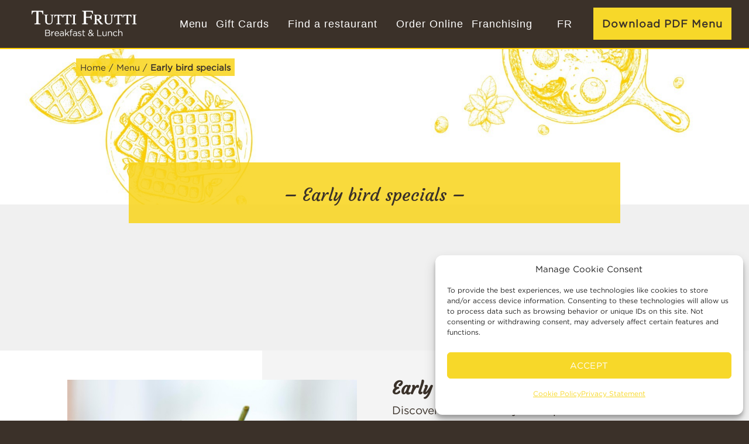

--- FILE ---
content_type: text/html; charset=UTF-8
request_url: https://tuttifruttidejeuners.com/en/menu/early-bird-specials/
body_size: 33486
content:
<!-- This page is cached by the Hummingbird Performance plugin v3.17.1 - https://wordpress.org/plugins/hummingbird-performance/. --><!Doctype html>
<!--[if IE 9 ]> <html lang="en-CA" class="ie9 loading-site no-js"> <![endif]-->
<!--[if IE 8 ]> <html lang="en-CA" class="ie8 loading-site no-js"> <![endif]-->
<!--[if (gte IE 9)|!(IE)]> <html lang="en-CA" class="loading-site no-js"> <!--<![endif]-->
<html lang="en-CA" class="loading-site no-js">
<head>
	<meta charset="UTF-8" />
	<link rel="profile" href="http://gmpg.org/xfn/11" />
	<link rel="pingback" href="https://tuttifruttidejeuners.com/xmlrpc.php" />

	<link rel="apple-touch-icon" sizes="180x180" href="/favicon/apple-touch-icon.png">
	<link rel="icon" type="image/png" sizes="32x32" href="/favicon/favicon-32x32.png">
	<link rel="icon" type="image/png" sizes="16x16" href="/favicon/favicon-16x16.png">
	<link rel="manifest" href="/favicon/site.webmanifest">
	<link rel="mask-icon" href="/favicon/safari-pinned-tab.svg" color="#26361d">
	<meta name="msapplication-TileColor" content="#26361d">
	<meta name="theme-color" content="#26361d">

	<script>(function(html){html.className = html.className.replace(/\bno-js\b/,'js')})(document.documentElement);</script>
<title>Early bird specials | Tutti Frutti</title>
<meta name='robots' content='max-image-preview:large' />
	<style>img:is([sizes="auto" i], [sizes^="auto," i]) { contain-intrinsic-size: 3000px 1500px }</style>
	<link rel="alternate" hreflang="en-ca" href="https://tuttifruttidejeuners.com/en/menu/early-bird-specials/" />
<link rel="alternate" hreflang="fr-ca" href="https://tuttifruttidejeuners.com/menu/leve-tot/" />
<link rel="alternate" hreflang="x-default" href="https://tuttifruttidejeuners.com/menu/leve-tot/" />
<meta name="viewport" content="width=device-width, initial-scale=1" /><link rel='dns-prefetch' href='//tag.validate.audio' />
<link rel='dns-prefetch' href='//www.googletagmanager.com' />
<link rel='dns-prefetch' href='//hb.wpmucdn.com' />
<link href='//hb.wpmucdn.com' rel='preconnect' />
<link rel='prefetch' href='https://tuttifruttidejeuners.com/wp-content/themes/flatsome/assets/js/flatsome.js?ver=e2eddd6c228105dac048' />
<link rel='prefetch' href='https://tuttifruttidejeuners.com/wp-content/themes/flatsome/assets/js/chunk.slider.js?ver=3.20.3' />
<link rel='prefetch' href='https://tuttifruttidejeuners.com/wp-content/themes/flatsome/assets/js/chunk.popups.js?ver=3.20.3' />
<link rel='prefetch' href='https://tuttifruttidejeuners.com/wp-content/themes/flatsome/assets/js/chunk.tooltips.js?ver=3.20.3' />
<link rel="alternate" type="application/rss+xml" title="Tutti Frutti &raquo; Feed" href="https://tuttifruttidejeuners.com/en/feed/" />
<link rel="alternate" type="application/rss+xml" title="Tutti Frutti &raquo; Comments Feed" href="https://tuttifruttidejeuners.com/en/comments/feed/" />
<style id='wp-block-library-inline-css' type='text/css'>
:root{--wp-admin-theme-color:#007cba;--wp-admin-theme-color--rgb:0,124,186;--wp-admin-theme-color-darker-10:#006ba1;--wp-admin-theme-color-darker-10--rgb:0,107,161;--wp-admin-theme-color-darker-20:#005a87;--wp-admin-theme-color-darker-20--rgb:0,90,135;--wp-admin-border-width-focus:2px;--wp-block-synced-color:#7a00df;--wp-block-synced-color--rgb:122,0,223;--wp-bound-block-color:var(--wp-block-synced-color)}@media (min-resolution:192dpi){:root{--wp-admin-border-width-focus:1.5px}}.wp-element-button{cursor:pointer}:root{--wp--preset--font-size--normal:16px;--wp--preset--font-size--huge:42px}:root .has-very-light-gray-background-color{background-color:#eee}:root .has-very-dark-gray-background-color{background-color:#313131}:root .has-very-light-gray-color{color:#eee}:root .has-very-dark-gray-color{color:#313131}:root .has-vivid-green-cyan-to-vivid-cyan-blue-gradient-background{background:linear-gradient(135deg,#00d084,#0693e3)}:root .has-purple-crush-gradient-background{background:linear-gradient(135deg,#34e2e4,#4721fb 50%,#ab1dfe)}:root .has-hazy-dawn-gradient-background{background:linear-gradient(135deg,#faaca8,#dad0ec)}:root .has-subdued-olive-gradient-background{background:linear-gradient(135deg,#fafae1,#67a671)}:root .has-atomic-cream-gradient-background{background:linear-gradient(135deg,#fdd79a,#004a59)}:root .has-nightshade-gradient-background{background:linear-gradient(135deg,#330968,#31cdcf)}:root .has-midnight-gradient-background{background:linear-gradient(135deg,#020381,#2874fc)}.has-regular-font-size{font-size:1em}.has-larger-font-size{font-size:2.625em}.has-normal-font-size{font-size:var(--wp--preset--font-size--normal)}.has-huge-font-size{font-size:var(--wp--preset--font-size--huge)}.has-text-align-center{text-align:center}.has-text-align-left{text-align:left}.has-text-align-right{text-align:right}#end-resizable-editor-section{display:none}.aligncenter{clear:both}.items-justified-left{justify-content:flex-start}.items-justified-center{justify-content:center}.items-justified-right{justify-content:flex-end}.items-justified-space-between{justify-content:space-between}.screen-reader-text{border:0;clip-path:inset(50%);height:1px;margin:-1px;overflow:hidden;padding:0;position:absolute;width:1px;word-wrap:normal!important}.screen-reader-text:focus{background-color:#ddd;clip-path:none;color:#444;display:block;font-size:1em;height:auto;left:5px;line-height:normal;padding:15px 23px 14px;text-decoration:none;top:5px;width:auto;z-index:100000}html :where(.has-border-color){border-style:solid}html :where([style*=border-top-color]){border-top-style:solid}html :where([style*=border-right-color]){border-right-style:solid}html :where([style*=border-bottom-color]){border-bottom-style:solid}html :where([style*=border-left-color]){border-left-style:solid}html :where([style*=border-width]){border-style:solid}html :where([style*=border-top-width]){border-top-style:solid}html :where([style*=border-right-width]){border-right-style:solid}html :where([style*=border-bottom-width]){border-bottom-style:solid}html :where([style*=border-left-width]){border-left-style:solid}html :where(img[class*=wp-image-]){height:auto;max-width:100%}:where(figure){margin:0 0 1em}html :where(.is-position-sticky){--wp-admin--admin-bar--position-offset:var(--wp-admin--admin-bar--height,0px)}@media screen and (max-width:600px){html :where(.is-position-sticky){--wp-admin--admin-bar--position-offset:0px}}
</style>
<link rel='stylesheet' id='wphb-1-css' href='https://hb.wpmucdn.com/tuttifruttidejeuners.com/8df8fadb-a299-4096-a4f3-bb33f5450902.css' type='text/css' media='all' />
<style id='wphb-1-inline-css' type='text/css'>
.wpcf7 .wpcf7-recaptcha iframe {margin-bottom: 0;}.wpcf7 .wpcf7-recaptcha[data-align="center"] > div {margin: 0 auto;}.wpcf7 .wpcf7-recaptcha[data-align="right"] > div {margin: 0 0 0 auto;}
</style>
<link rel='stylesheet' id='dashicons-css' href='https://hb.wpmucdn.com/tuttifruttidejeuners.com/0c9fac7a-faf4-41fb-b558-35c122acec31.css' type='text/css' media='all' />
<link rel='stylesheet' id='wphb-2-css' href='https://hb.wpmucdn.com/tuttifruttidejeuners.com/0a702be2-d917-413b-8b1c-19caefbccfe9.css' type='text/css' media='all' />
<link rel='stylesheet' id='flatsome-main-css' href='https://hb.wpmucdn.com/tuttifruttidejeuners.com/0b697a9e-a663-43ad-809e-00219e0d0308.css' type='text/css' media='all' />
<style id='flatsome-main-inline-css' type='text/css'>
@font-face {
				font-family: "fl-icons";
				font-display: block;
				src: url(https://tuttifruttidejeuners.com/wp-content/themes/flatsome/assets/css/icons/fl-icons.eot?v=3.20.3);
				src:
					url(https://tuttifruttidejeuners.com/wp-content/themes/flatsome/assets/css/icons/fl-icons.eot#iefix?v=3.20.3) format("embedded-opentype"),
					url(https://tuttifruttidejeuners.com/wp-content/themes/flatsome/assets/css/icons/fl-icons.woff2?v=3.20.3) format("woff2"),
					url(https://tuttifruttidejeuners.com/wp-content/themes/flatsome/assets/css/icons/fl-icons.ttf?v=3.20.3) format("truetype"),
					url(https://tuttifruttidejeuners.com/wp-content/themes/flatsome/assets/css/icons/fl-icons.woff?v=3.20.3) format("woff"),
					url(https://tuttifruttidejeuners.com/wp-content/themes/flatsome/assets/css/icons/fl-icons.svg?v=3.20.3#fl-icons) format("svg");
			}
</style>
<link rel='stylesheet' id='flatsome-style-css' href='https://hb.wpmucdn.com/tuttifruttidejeuners.com/0afd12f9-bb66-4d66-9181-addc66c7e1f1.css' type='text/css' media='all' />
<script type="text/javascript" src="https://hb.wpmucdn.com/tuttifruttidejeuners.com/6526ae3e-d432-48ad-992b-b088c081a732.js" id="wphb-3-js"></script>
<script async type="text/javascript" src="https://hb.wpmucdn.com/tuttifruttidejeuners.com/94994e82-788b-4ce2-9ae5-3138ea390730.js" id="validate_add_tag-js"></script>

<!-- Google tag (gtag.js) snippet added by Site Kit -->
<!-- Google Analytics snippet added by Site Kit -->
<!-- Google Ads snippet added by Site Kit -->
<script type="text/javascript" src="https://www.googletagmanager.com/gtag/js?id=G-4ZR9WSLR7W" id="google_gtagjs-js" async></script>
<script type="text/javascript" id="google_gtagjs-js-after">
/* <![CDATA[ */
window.dataLayer = window.dataLayer || [];function gtag(){dataLayer.push(arguments);}
gtag("set","linker",{"domains":["tuttifruttidejeuners.com"]});
gtag("js", new Date());
gtag("set", "developer_id.dZTNiMT", true);
gtag("config", "G-4ZR9WSLR7W");
gtag("config", "AW-10948469563");
 window._googlesitekit = window._googlesitekit || {}; window._googlesitekit.throttledEvents = []; window._googlesitekit.gtagEvent = (name, data) => { var key = JSON.stringify( { name, data } ); if ( !! window._googlesitekit.throttledEvents[ key ] ) { return; } window._googlesitekit.throttledEvents[ key ] = true; setTimeout( () => { delete window._googlesitekit.throttledEvents[ key ]; }, 5 ); gtag( "event", name, { ...data, event_source: "site-kit" } ); }; 
/* ]]> */
</script>
<link rel="https://api.w.org/" href="https://tuttifruttidejeuners.com/en/wp-json/" /><link rel="alternate" title="JSON" type="application/json" href="https://tuttifruttidejeuners.com/en/wp-json/wp/v2/pages/11087" /><link rel="EditURI" type="application/rsd+xml" title="RSD" href="https://tuttifruttidejeuners.com/xmlrpc.php?rsd" />
<meta name="generator" content="WordPress 6.8.3" />
<link rel='shortlink' href='https://tuttifruttidejeuners.com/en/?p=11087' />
<link rel="alternate" title="oEmbed (JSON)" type="application/json+oembed" href="https://tuttifruttidejeuners.com/en/wp-json/oembed/1.0/embed?url=https%3A%2F%2Ftuttifruttidejeuners.com%2Fen%2Fmenu%2Fearly-bird-specials%2F" />
<link rel="alternate" title="oEmbed (XML)" type="text/xml+oembed" href="https://tuttifruttidejeuners.com/en/wp-json/oembed/1.0/embed?url=https%3A%2F%2Ftuttifruttidejeuners.com%2Fen%2Fmenu%2Fearly-bird-specials%2F&#038;format=xml" />
<meta name="generator" content="WPML ver:4.8.3 stt:1,4;" />
<meta name="generator" content="Site Kit by Google 1.166.0" />			<style>.cmplz-hidden {
					display: none !important;
				}</style><script>
jQuery( document ).ready(function() {

$pageNameArray = $('#wrapper').attr('class').split(' ');
console.log($pageNameArray[1].substr(5));
console.log($('html').attr( "lang" ).substr(0, 2));

  var width = window.innerWidth;
  var screenType;
  var isMobile;
  if (width <= 520) {
    screenType = "mobile";
    isMobile = "true";
  } else if (width <= 820) {
    screenType = "tablet";
    isMobile = "false";
  } else {
    screenType = "desktop";
    isMobile = "false";
  }
  console.log(screenType);
  console.log("mobile:"+isMobile);

window.dataLayer = dataLayer || [];
dataLayer.push({
uri: document.location.pathname + document.location.search + document.location.hash,
pageType: $pageNameArray[1].substr(5),
language: $('html').attr( "lang" ).substr(0, 2),
isMobile: isMobile
});

/*header menu*/
$( ".header-nav li" ).each(function( index ) {
$( this ).attr( "onclick", "dataLayer.push({eventCategory: 'en-tete du site',eventAction: 'niveau 1',eventLabel: '"+$.trim($( this ).text())+"',event: 'genericGAEvent'})" );
});

/*Footer employment and find restaurant*/    
$( ".section-franchise-en" ).each(function( index ) { $( this ).attr( "onclick", "dataLayer.push({eventCategory: 'pied de page du site',eventAction: 'tuile',eventLabel: 'Franchise',event: 'genericGAEvent'})" );});  

$( ".section-franchise" ).each(function( index ) { $( this ).attr( "onclick", "dataLayer.push({eventCategory: 'pied de page du site',eventAction: 'tuile',eventLabel: 'Franchisee',event: 'genericGAEvent'})" );});  
    
$( ".section-job-en" ).each(function( index ) { $( this ).attr( "onclick", "dataLayer.push({eventCategory: 'pied de page du site',eventAction: 'tuile',eventLabel: 'Job',event: 'genericGAEvent'})" );});  
    

$( ".section-job" ).each(function( index ) { $( this ).attr( "onclick", "dataLayer.push({eventCategory: 'pied de page du site',eventAction: 'tuile',eventLabel: 'Job',event: 'genericGAEvent'})" );});   

/*header sous menu*/
$( "#main-menu li" ).each(function( index ) {
$( this ).attr( "onclick", "dataLayer.push({eventCategory: 'en-tete du site',eventAction: 'niveau 2',eventLabel: '"+$( this ).text()+"',event: 'genericGAEvent'})" );
});

/*menu restaurants Page Menu*/
$( "#menu-restaurant-menu-fr li, #menu-restaurant-menu-en li" ).each(function( index ) {
$( this ).attr( "onclick", "dataLayer.push({eventCategory: 'page menu',eventAction: 'tuile',eventLabel: '"+$( this ).text()+"',event: 'genericGAEvent'})" );
});

/*menu restaurants Page Accueil*/
$( ".home #menu-restaurant-menu-fr li, .home #menu-restaurant-menu-en li" ).each(function( index ) {
$( this ).attr( "onclick", "dataLayer.push({eventCategory: 'page accueil',eventAction: 'tuile',eventLabel: '"+$( this ).text()+"',event: 'genericGAEvent'})" );
});

/*footer banner*/
$( ".section-franchise" ).find('.button').attr( "onclick", "dataLayer.push({eventCategory: 'pied de page du site',eventAction: 'tuile',eventLabel: 'Franchise',event: 'genericGAEvent'})" );

$( ".section-job" ).find('.button').attr( "onclick", "dataLayer.push({eventCategory: 'pied de page du site',eventAction: 'tuile',eventLabel: 'Job',event: 'genericGAEvent'})" );

/*footer liens*/
$( "#menu-pages-menu-fr li, #menu-pages-menu-en li" ).each(function( index ) {$( this ).attr( "onclick", "dataLayer.push({eventCategory: 'pied de page du site',eventAction: 'lien',eventLabel: '"+$( this ).text()+"',event: 'genericGAEvent'})" );});

/*footer sous liens*/
$( "#menu-footer-menu-fr li, #menu-footer-menu-en li" ).each(function( index ) { $( this ).attr( "onclick", "dataLayer.push({eventCategory: 'pied de page du site',eventAction: 'lien',eventLabel: '"+$( this ).text()+"',event: 'genericGAEvent'})" );});

/*find a restaurant banner*/
//$( ".section-find-restaurant,.prettyFileBar" ).find('form').attr( "onclick", "dataLayer.push({eventCategory: 'recherche de restaurant',eventAction: 'recherche',eventLabel: '"+document.location.pathname+document.location.search+"',event: 'genericGAEvent'});" );

/*franchise button*/
$( ".section-about-franchise .button" ).each(function( index ) {
$( this ).attr( "onclick", "dataLayer.push({eventCategory: 'page des franchisés',eventAction: 'cta',eventLabel: '"+$.trim($( this ).text())+"',event: 'genericGAEvent'});" );
});

$( ".page-home .bouton_notre_menu, .page-accueil .bouton_notre_menu" ).each(function( index ) {
$( this ).attr( "onclick", "dataLayer.push({eventCategory: 'page d accueil',eventAction: 'cta',eventLabel: '"+$.trim($( this ).text())+"',event: 'genericGAEvent'});" );
});

/*
$( ".doPrettySearch" ).each(function( index ) {
$( this ).attr( "onclick", "dataLayer.push({eventCategory: 'recherche de restaurant',eventAction: 'recherche',eventLabel: 'Recherche: "+$.trim($( ".prettySearchValue" ).val())+"',event: 'genericGAEvent'});" );
}); 
*/
    
$( ".doPrettySearch" ).click(function() {
$( this ).attr( "onclick", "dataLayer.push({eventCategory: 'recherche de restaurant',eventAction: 'recherche',eventLabel: 'Recherche: "+$.trim($( ".prettySearchValue" ).val())+"',event: 'genericGAEvent'});" );
});
    
$( "#Map-List-Search" ).submit(function( event ) {
$( this ).attr( "onclick", "dataLayer.push({eventCategory: 'recherche de restaurant',eventAction: 'recherche',eventLabel: 'Recherche: "+$.trim($( ".prettySearchValue" ).val())+"',event: 'genericGAEvent'});" );
  event.preventDefault();
});

});
</script>
<!-- Google Tag Manager -->
<script>(function(w,d,s,l,i){w[l]=w[l]||[];w[l].push({'gtm.start':
new Date().getTime(),event:'gtm.js'});var f=d.getElementsByTagName(s)[0],
j=d.createElement(s),dl=l!='dataLayer'?'&l='+l:'';j.async=true;j.src=
'https://www.googletagmanager.com/gtm.js?id='+i+dl;f.parentNode.insertBefore(j,f);
})(window,document,'script','dataLayer','GTM-56CFGNR');</script>
<!-- End Google Tag Manager -->

<script>
//document ready
jQuery( document ).ready(function() {

//trigger toggle click page sitemap
jQuery("#menu-sitemap button").trigger("click");

//testimonial loader
jQuery(".section-testimonial ").show();

//header fixed
var section_banner_height = jQuery(".section-banner").innerHeight() - 70;
var height = jQuery(window).scrollTop();
var height_limit = 100;

if(height  > section_banner_height) {
jQuery(".page-parent-menu .section-banner").next().addClass("sub-menu-fixed");
jQuery(".page-parent-menu .section-sub-menu").first().addClass("add-spacing");
}else{
jQuery(".page-parent-menu .section-banner").next().removeClass("sub-menu-fixed");
jQuery(".page-parent-menu .section-sub-menu").first().removeClass("add-spacing");
}

if(height  > height_limit) {
jQuery(".header-wrapper ").addClass("stuck");
jQuery(".header-wrapper ").addClass("header-fixed");
}else{
jQuery(".header-wrapper ").removeClass("stuck");
jQuery(".header-wrapper ").removeClass("header-fixed");
}

////////////////window scrolling//////////////////
jQuery(window).scroll(function (event) {



//add fixed to sub menu
section_banner_height = jQuery(".section-banner").innerHeight() - 70;
height = jQuery(window).scrollTop();
height_limit = 40;

if(height  > section_banner_height) {

jQuery(".section-sub-menu .img").addClass("img-fixed");

jQuery(".page-parent-menu .section-banner").next().addClass("sub-menu-fixed");
jQuery(".page-parent-menu .section-sub-menu").first().addClass("add-spacing");

}else{

jQuery(".section-sub-menu .img").removeClass("img-fixed");

jQuery(".page-parent-menu .section-banner").next().removeClass("sub-menu-fixed");
jQuery(".page-parent-menu .section-sub-menu").first().removeClass("add-spacing");

}

//add header stuck
if(height  > height_limit) {
jQuery(".header-wrapper ").addClass("stuck");
jQuery(".header-wrapper ").addClass("header-fixed");
}else{
jQuery(".header-wrapper ").removeClass("stuck");
jQuery(".header-wrapper ").removeClass("header-fixed");
}

//has header stuck
if(jQuery( ".header-wrapper" ).hasClass( "header-fixed" )){
jQuery( ".mfp-wrap" ).removeClass( "resize" );
}else{
jQuery( ".mfp-wrap" ).addClass( "resize" );
}


});
////////////////////////////////////////////////

//add icon close menu
jQuery( ".header-nav .nav-icon" ).prepend('<button class="mfp-close-menu"></button >');

//trigger close click menu
jQuery( ".mfp-close-menu" ).click(function() {
jQuery('.mfp-close').trigger('click');
});

//simulate menu click
jQuery( ".header-nav .nav-icon a" ).click(function() {
jQuery( ".mfp-close-menu" ).addClass( "mfp-close-menu-actif" );
jQuery( ".header-wrapper" ).addClass( "active-bg-color" );
jQuery( "html,body" ).addClass( "no-scroll" );
});

jQuery( ".mfp-close-menu" ).click(function() {
jQuery( ".mfp-close-menu" ).removeClass( "mfp-close-menu-actif" );
jQuery( ".header-wrapper" ).removeClass( "active-bg-color" );
jQuery( "html,body" ).removeClass( "no-scroll" );
});

//add wrapper input form
jQuery( "form .button" ).wrap( "<div class='icon'></div>" );


//click wrapper input form
jQuery( ".icon" ).click(function() {
jQuery(this).closest( ".ajax-loader" ).addClass( "is-active" );
jQuery(this).closest('form').submit();
});


//click nutritional facts
jQuery( ".post-item .button" ).click(function() {

if(jQuery(this).next( ".post_content" ).hasClass( "post_content-active" )){
jQuery(this).removeClass( "button-active" );
jQuery(this).next( ".post_content" ).removeClass( "post_content-active" );
}else{
jQuery(this).addClass( "button-active" );
jQuery(this).next( ".post_content" ).addClass( "post_content-active" );
}

});


//add id sub menu navigation
jQuery( ".page-parent-menu .section-sub-menu" ).each(function( index ) {
index = index + 1;
jQuery(this).prepend('<div class="anchor" id="menu-'+index+'"></div>');
});

jQuery( ".page-lunchbox .section-sub-menu,.page-boites-a-lunch .section-sub-menu,.page-our-brunch-boxes .section-sub-menu,.page-nos-boîtes-brunch .section-sub-menu" ).each(function( index ) {
index = index + 1;
jQuery(this).prepend('<div class="anchor" id="menu-'+index+'"></div>');
});


////////////////restaurant map//////////////////

jQuery(".home .lang-fr .section-find-restaurant").click(function(e) {
e.preventDefault();
         window.location = "/fr/restaurants/"; 
});

jQuery(".home .lang-en .section-find-restaurant").click(function(e) {
e.preventDefault();
         window.location = "/en/restaurants/"; 
});

    
jQuery(".lang-fr .prettyFileBar").before('<div class="info-step"><div class="step"><ul><li><span>1</span>Sélectionnez votre restaurant</li><li><span>2</span>Choisissez la méthode souhaitée : commande pour emporter ou livraison (lorsque disponible)</li><li><span>3</span>Faites votre choix de commande et payer en ligne</li><li><span>4</span>Récupérez votre commande en restaurant ou attendez le livreur !</li></ul></div></div>');

jQuery(".lang-en .prettyFileBar").before('<div class="info-step"><div class="step"><ul><li><span>1</span>Select your restaurant</li><li><span>2</span>Choose the desired method: take-out order or delivery (when available)</li><li><span>3</span>Make your choice and pay online</li><li><span>4</span>Pick up your order in a restaurant or wait for your delivery to arrive!</li></ul></div></div>');

/////add texte to map locations

jQuery(".lang-fr #ListContainer").before('<div class="info-alert"><center>Pour savoir si les services de salle à manger, de livraison et de commande à emporter y sont offerts, consultez la fiche de votre Tutti Frutti.</center></div>');


jQuery(".lang-en #ListContainer").before('<div class="info-alert"><center>Consult your Tutti Frutti to find out if dining room, delivery and take-out services are available.</center></div>');

    
///////add text to search box

jQuery(".lang-en #Map-List-Search label").removeClass( "hidden" );
jQuery(".lang-fr #Map-List-Search label").removeClass( "hidden" );

jQuery(".lang-en #Map-List-Search label").html( "<h2>Research</h1>" );

jQuery(".lang-fr #Map-List-Search label").html( "<h2>Recherche</h1>" );

//jQuery("#ListContainer .mapLocationDetail").removeAttr("data-bind");



//placeholder

jQuery(".lang-fr .prettySearchValue").attr("placeholder", "Province, ville, code postal");

jQuery(".lang-en .prettySearchValue").attr("placeholder", "Province, City, Postal Code");



///////get url from form

var getUrlParameter = function getUrlParameter(sParam) {
    var sPageURL = window.location.search.substring(1),
        sURLVariables = sPageURL.split('&'),
        sParameterName,
        i;

    for (i = 0; i < sURLVariables.length; i++) {
        sParameterName = sURLVariables[i].split('=');

        if (sParameterName[0] === sParam) {
            return sParameterName[1] === undefined ? true : decodeURIComponent(sParameterName[1]);
        }
    }
};

if(getUrlParameter('tag') != ""){
jQuery(".prettySearchValue").val(getUrlParameter('tag'));






setTimeout(function(){ 

jQuery("#Map-List-Search .doPrettySearch").trigger( "click" );

//
//jQuery(".mapservice-foodora").click(function(e) {
//e.preventDefault();
//window.open("https://www.foodora.ca/");
//});
//
//jQuery(".mapservice-uber").click(function(e) {
//e.preventDefault();
//window.open("https://www.ubereats.com/");
//});
//
//jQuery(".mapservice-skip").click(function(e) {
//e.preventDefault();
//window.open("https://www.skipthedishes.com/");
//});
//
//jQuery(".mapservice-doordash").click(function(e) {
//e.preventDefault();
//window.open("https://www.doordash.com/");
//});
//
/////
jQuery(".lang-en .mapservice-menu").click(function(e) {
e.preventDefault();
         window.location = "/en/menu/"; 
});
jQuery(".lang-fr .mapservice-menu").click(function(e) {
e.preventDefault();
         window.location = "/fr/menu/"; 
});
/////


/////
jQuery(".lang-en .mapservice-recrutement").click(function(e) {
e.preventDefault();
         window.location = "/en/career/apply/"; 
});
jQuery(".lang-fr .mapservice-recrutement").click(function(e) {
e.preventDefault();
         window.location = "/fr/carrieres/postulez/"; 
});
/////


}, 1000);







setInterval(function(){ 

/////
jQuery(".lang-en .mapservice-title").html("The following services have offered you:");
jQuery(".lang-fr .mapservice-title").html("Les services suivants vous ont offerts :");
    
jQuery(".lang-en .mapservice-a-dining-room").html("Dining room");
jQuery(".lang-fr .mapservice-a-dining-room").html("Salle à manger");

jQuery(".lang-en .mapservice-a-no-dining-room").html("Dining room");
jQuery(".lang-fr .mapservice-a-no-dining-room").html("Salle à manger");
    
jQuery(".lang-en .mapservice-takeout").html("Take out orders");
jQuery(".lang-fr .mapservice-takeout").html("Commande à emporter");
    
jQuery(".lang-en .mapservice-no-takeout").html("Take out orders");
jQuery(".lang-fr .mapservice-no-takeout").html("Commande à emporter");

jQuery(".lang-en .mapservice-delivery").html("Delivery service");
jQuery(".lang-fr .mapservice-delivery").html("Livraison");

jQuery(".lang-en .mapservice-no-delivery").html("Delivery service");
jQuery(".lang-fr .mapservice-no-delivery").html("Livraison");

jQuery(".lang-en .mapservice-recrutement").html("We are hiring");
jQuery(".lang-fr .mapservice-recrutement").html("Nous recrutons");
    
jQuery(".lang-en .mapservice-no-recrutement").html("We are hiring");
jQuery(".lang-fr .mapservice-no-recrutement").html("Nous recrutons");

jQuery(".lang-en .mapservice-foodora").html("<span>Foodora</span>");
jQuery(".lang-fr .mapservice-foodora").html("<span>Foodora</span>");

jQuery(".lang-en .mapservice-uber").html("<span>Uber</span>");
jQuery(".lang-fr .mapservice-uber").html("<span>Uber</span>");

jQuery(".lang-en .mapservice-skip").html("<span>Skip</span>");
jQuery(".lang-fr .mapservice-skip").html("<span>Skip</span>");

jQuery(".lang-en .mapservice-doordash").html("<span>Doordash</span>");
jQuery(".lang-fr .mapservice-doordash").html("<span>Doordash</span>");
//

jQuery(".lang-en .mapservice-menu").html("Discover our menu");
jQuery(".lang-fr .mapservice-menu").html("Consultez le menu");


}, 1000);

}

////////////////////prix////////////////////////////

jQuery(".post-item .post-title span").remove();
jQuery(".post-item .post_content").remove();
jQuery(".post-item .button").remove();

////////////////////////////////////////////////

//$( ".btn-menu-pdf" ).click(function() {
//$('a[href$=".pdf"]').attr('download', '');
//});

    
//jQuery('.nav-icon.has-icon a').click(function(){
//    jQuery('header').addClass('header-up');
//});
//$(document.body).on('click', '.mfp-content', function(){
//    jQuery('header').removeClass('header-up');
//});
    
$(document.body).on('click', '.extend-menu', function(){
    $( this ).toggleClass( 'show');
});

$('.middle_menu_sec_fr').click(function() {
    window.location.href = '/fr/restaurants';
    return false;
});
$('.middle_menu_sec_en').click(function() {
    window.location.href = '/en/restaurants';
    return false;
});

$('.lang-fr .begone').click(function() {
    window.location.href = '/fr/restaurants';
    return false;
});
$('.lang-en .begone').click(function() {
    window.location.href = '/en/restaurants';
    return false;
});
    
$('.section-franchise .col-inner.text-left').hover(
       function(){ $(this).addClass('hovers') },
       function(){ $(this).removeClass('hovers') }
)
    $('.section-job .col-inner.text-left').hover(
       function(){ $(this).addClass('hovers') },
       function(){ $(this).removeClass('hovers') }
)

jQuery(".lang-en .mobile-img-logo-menu").click(function(e) {
e.preventDefault();
         window.location = "/en/"; 
});
    
jQuery(".lang-fr .mobile-img-logo-menu").click(function(e) {
e.preventDefault();
         window.location = "/fr/"; 
});

});
</script>
<!-- SEO meta tags powered by SmartCrawl https://wpmudev.com/project/smartcrawl-wordpress-seo/ -->
<link rel="canonical" href="https://tuttifruttidejeuners.com/en/menu/early-bird-specials/" />
<meta name="description" content="- Early bird specials -" />
<script type="application/ld+json">{"@context":"https:\/\/schema.org","@graph":[{"@type":"Organization","@id":"https:\/\/tuttifruttidejeuners.com\/#schema-publishing-organization","url":"https:\/\/tuttifruttidejeuners.com","name":"Tutti Frutti"},{"@type":"WebSite","@id":"https:\/\/tuttifruttidejeuners.com\/#schema-website","url":"https:\/\/tuttifruttidejeuners.com","name":"Tutti Frutti","encoding":"UTF-8","potentialAction":{"@type":"SearchAction","target":"https:\/\/tuttifruttidejeuners.com\/en\/search\/{search_term_string}\/","query-input":"required name=search_term_string"}},{"@type":"BreadcrumbList","@id":"https:\/\/tuttifruttidejeuners.com\/en\/menu\/early-bird-specials\/?page&pagename=menu\/early-bird-specials\/#breadcrumb","itemListElement":[{"@type":"ListItem","position":1,"name":"Home","item":"https:\/\/tuttifruttidejeuners.com"},{"@type":"ListItem","position":2,"name":"Menu","item":"https:\/\/tuttifruttidejeuners.com\/en\/menu\/"},{"@type":"ListItem","position":3,"name":"Early bird specials"}]},{"@type":"Person","@id":"https:\/\/tuttifruttidejeuners.com\/en\/author\/genevievedmtygroup-com\/#schema-author","name":"genevieved@mtygroup.com","url":"https:\/\/tuttifruttidejeuners.com\/en\/author\/genevievedmtygroup-com\/"},{"@type":"WebPage","@id":"https:\/\/tuttifruttidejeuners.com\/en\/menu\/early-bird-specials\/#schema-webpage","isPartOf":{"@id":"https:\/\/tuttifruttidejeuners.com\/#schema-website"},"publisher":{"@id":"https:\/\/tuttifruttidejeuners.com\/#schema-publishing-organization"},"url":"https:\/\/tuttifruttidejeuners.com\/en\/menu\/early-bird-specials\/"},{"@type":"Article","mainEntityOfPage":{"@id":"https:\/\/tuttifruttidejeuners.com\/en\/menu\/early-bird-specials\/#schema-webpage"},"author":{"@id":"https:\/\/tuttifruttidejeuners.com\/en\/author\/genevievedmtygroup-com\/#schema-author"},"publisher":{"@id":"https:\/\/tuttifruttidejeuners.com\/#schema-publishing-organization"},"dateModified":"2020-10-21T11:51:18","datePublished":"2020-07-30T18:32:56","headline":"Early bird specials | Tutti Frutti","description":"- Early bird specials -","name":"Early bird specials"}]}</script>
<meta property="og:type" content="article" />
<meta property="og:url" content="https://tuttifruttidejeuners.com/en/menu/early-bird-specials/" />
<meta property="og:title" content="Early bird specials | Tutti Frutti" />
<meta property="og:description" content="- Early bird specials -" />
<meta property="article:published_time" content="2020-07-30T18:32:56" />
<meta property="article:author" content="genevieved@mtygroup.com" />
<meta name="twitter:card" content="summary" />
<meta name="twitter:title" content="Early bird specials | Tutti Frutti" />
<meta name="twitter:description" content="- Early bird specials -" />
<!-- /SEO -->

<!-- Google Tag Manager snippet added by Site Kit -->
<script type="text/javascript">
/* <![CDATA[ */

			( function( w, d, s, l, i ) {
				w[l] = w[l] || [];
				w[l].push( {'gtm.start': new Date().getTime(), event: 'gtm.js'} );
				var f = d.getElementsByTagName( s )[0],
					j = d.createElement( s ), dl = l != 'dataLayer' ? '&l=' + l : '';
				j.async = true;
				j.src = 'https://www.googletagmanager.com/gtm.js?id=' + i + dl;
				f.parentNode.insertBefore( j, f );
			} )( window, document, 'script', 'dataLayer', 'GTM-56CFGNR' );
			
/* ]]> */
</script>

<!-- End Google Tag Manager snippet added by Site Kit -->
<link rel="icon" href="https://tuttifruttidejeuners.com/wp-content/uploads/2020/08/cropped-favicon-32x32-1-32x32.png" sizes="32x32" />
<link rel="icon" href="https://tuttifruttidejeuners.com/wp-content/uploads/2020/08/cropped-favicon-32x32-1-192x192.png" sizes="192x192" />
<link rel="apple-touch-icon" href="https://tuttifruttidejeuners.com/wp-content/uploads/2020/08/cropped-favicon-32x32-1-180x180.png" />
<meta name="msapplication-TileImage" content="https://tuttifruttidejeuners.com/wp-content/uploads/2020/08/cropped-favicon-32x32-1-270x270.png" />
<style id="custom-css" type="text/css">:root {--primary-color: #3a3129;--fs-color-primary: #3a3129;--fs-color-secondary: #f8d41d;--fs-color-success: #627D47;--fs-color-alert: #b20000;--fs-color-base: #3a3129;--fs-experimental-link-color: #3a3129;--fs-experimental-link-color-hover: #111;}.tooltipster-base {--tooltip-color: #fff;--tooltip-bg-color: #000;}.off-canvas-right .mfp-content, .off-canvas-left .mfp-content {--drawer-width: 300px;}.header-main{height: 82px}#logo img{max-height: 82px}#logo{width:187px;}.header-bottom{min-height: 44px}.header-top{min-height: 30px}.transparent .header-main{height: 90px}.transparent #logo img{max-height: 90px}.has-transparent + .page-title:first-of-type,.has-transparent + #main > .page-title,.has-transparent + #main > div > .page-title,.has-transparent + #main .page-header-wrapper:first-of-type .page-title{padding-top: 140px;}.header.show-on-scroll,.stuck .header-main{height:82px!important}.stuck #logo img{max-height: 82px!important}.header-bg-color {background-color: #3b3129}.header-bottom {background-color: #f2f2f2}.header-main .nav > li > a{line-height: 16px }.stuck .header-main .nav > li > a{line-height: 50px }.header-bottom-nav > li > a{line-height: 17px }@media (max-width: 549px) {.header-main{height: 70px}#logo img{max-height: 70px}}.nav-dropdown{font-size:100%}.header-top{background-color:#dd3333!important;}h1,h2,h3,h4,h5,h6,.heading-font{color: #3a3129;}body{font-size: 100%;}@media screen and (max-width: 549px){body{font-size: 100%;}}body{font-family: gotham, sans-serif;}body {font-weight: 400;font-style: normal;}.nav > li > a {font-family: gotham, sans-serif;}.mobile-sidebar-levels-2 .nav > li > ul > li > a {font-family: gotham, sans-serif;}.nav > li > a,.mobile-sidebar-levels-2 .nav > li > ul > li > a {font-weight: 400;font-style: normal;}h1,h2,h3,h4,h5,h6,.heading-font, .off-canvas-center .nav-sidebar.nav-vertical > li > a{font-family: gotham, sans-serif;}h1,h2,h3,h4,h5,h6,.heading-font,.banner h1,.banner h2 {font-weight: 400;font-style: normal;}.alt-font{font-family: "Dancing Script", sans-serif;}.alt-font {font-weight: 400!important;font-style: normal!important;}.header:not(.transparent) .header-nav-main.nav > li > a {color: #ffffff;}.header:not(.transparent) .header-nav-main.nav > li > a:hover,.header:not(.transparent) .header-nav-main.nav > li.active > a,.header:not(.transparent) .header-nav-main.nav > li.current > a,.header:not(.transparent) .header-nav-main.nav > li > a.active,.header:not(.transparent) .header-nav-main.nav > li > a.current{color: #ffcf01;}.header-nav-main.nav-line-bottom > li > a:before,.header-nav-main.nav-line-grow > li > a:before,.header-nav-main.nav-line > li > a:before,.header-nav-main.nav-box > li > a:hover,.header-nav-main.nav-box > li.active > a,.header-nav-main.nav-pills > li > a:hover,.header-nav-main.nav-pills > li.active > a{color:#FFF!important;background-color: #ffcf01;}.absolute-footer, html{background-color: #3b3129}.nav-vertical-fly-out > li + li {border-top-width: 1px; border-top-style: solid;}.label-new.menu-item > a:after{content:"New";}.label-hot.menu-item > a:after{content:"Hot";}.label-sale.menu-item > a:after{content:"Sale";}.label-popular.menu-item > a:after{content:"Popular";}</style>		<style type="text/css" id="wp-custom-css">
			@import url('https://fonts.googleapis.com/css2?family=Courgette&display=swap');

.header-wrapper {
    background-color: #3b3129;
}

.button.fw-bold{
	font-weight: 700;
}

.coeurs-tutti-frutti::after {
    content: "";
    display: block;
    position: absolute;
    width: 46px;
    height: 70px;
    top: -20px;
    font-size: 35px;
    right: -35px;
    z-index: 10;
    background-repeat: no-repeat;
    background: transparent url(/wp-content/uploads/2020/08/heart_TF.svg) no-repeat;
}

.smartcrawl-breadcrumbs{
	position: absolute;
	z-index: 1;
	top: 100px;
	left: 130px;
	background-color: rgba(248, 212, 29, 0.86);
	padding: 7px;
	font-size: 15px;
}

.wpml-ls-item{
	margin-left: 35px!important;
}

/******commande en ligne UEAT *******/
#menu-item-133380{
    padding-right: 50px;    
}

.bouton_notre_menu_enligne{
        background-color: #3a3129 !important;
    color: #d5d5d5 !important;
	}
.bouton_notre_menu_enligne span {
    font-size: 18px;
}

@media screen and (max-width: 850px) {
    .bouton_notre_menu{
        width: 100% !important;
    }
    .bouton_notre_menu_enligne{
        width: 100% !important;
    }
}

/******fix*******/
h2,.h2{
	margin-bottom:10px;
	font-size: 2em;
	line-height: 1em;
}
		.section-cards a.primary {
    color: #fff!important;
    background-color: #3b3129!important;
    font-family: gotham!important;
}
.wpcf7-recaptcha {
    width: 100%;
    margin: 0 auto!important;
    display: block;
    text-align: center;
    padding-top: 25px!important;
}

.wpcf7-recaptcha div:first-child{
	   width: 100%!important;
    height: 100%!important;
}


form p .icon {
		width: 100%;
    margin: 0 auto!important;
    display: block;
    text-align: center;
    padding-top: 25px!important;
}
.wpcf7-response-output {
    margin-top: 35px!important;
}
.p-spacing p {
    padding: 10px 0px 10px 0px;
}

#cake-mail-section{
	background-color: rgb(245, 245, 245);
	padding-bottom: 0px;
}
#cake-mail-section  .col.small-12.large-12.text-center {
    padding: 10px 25px 0px 25px;
}
#cake-mail-section form input::placeholder{
		font-size: 18px!important;
}
#cake-mail-section h3{
	padding: 10px 0px;
}
#cake-mail-section p{
    padding: 15px 0px;
}
#cake-mail-section .cake-submit{
	width:300px;
}
#cake-mail-section .cake-submit:hover{
	border-color: #3a3129!important;
	background-color: #3a3129!important;
	color: #fff!important;
}



@media screen and (min-width: 850px){
	.bottom-menu-page .section-content .row {
    max-width: 1220px!important;
}
		.section-cards a.primary {
    padding: 8px 35px 8px 35px!important;
    color: #fff!important;
    background-color: #3b3129!important;
    font-family: gotham!important;
}

	section.section-home.section-menu-page {
    padding-bottom: 0px!important;
}
	.bottom-menu-cards p.lead {
    font-size: 26px;
    font-family: "courgette";
}
	.banner img {
    max-height: 275px;
}
	.bottom-menu-cards .banner p {
    font-size: 16px;
    line-height: 24px;
}
	.banner{
	background-color: #f4ead4;
	min-height: 210px;
}
	
.align-center.banner.tooltipstered .button {
    position: relative!important;
    bottom: 0px!important;
    border: 1px solid #3a3129;
    width: 60%;
		background-color: #3a3129;
    color: #fff;
}
	
	
	h1.lead {
    font-size: 30px!important;
    font-weight: 100;
}
	
	.header .nav a{
	font-family: "gotham", sans-serif;
	font-weight: 100;
	font-size:18px;
		    line-height: normal !important;
}
	.header-nav .hide-desktop{
	display:none;
	}
.button span {
    font-family: gotham;
	}
	.header-wrapper{
	border-bottom: 2px solid #ffcf01;
	}
.section-home h1,
.section-home .lead,
.section-banner .lead,
.section-banner .lead{
	font-size: 32px;
	line-height: 32px;
	margin-bottom: 12px;
	}
	
	ul#menu-pages-menu-fr li:nth-child(3), ul#menu-pages-menu-fr li:nth-child(6), ul#menu-pages-menu-en li:nth-child(3), ul#menu-pages-menu-en li:nth-child(6) {
    text-align: right;
}
		ul#menu-pages-menu-fr li:nth-child(2), ul#menu-pages-menu-fr li:nth-child(5), ul#menu-pages-menu-fr li:nth-child(8), ul#menu-pages-menu-en li:nth-child(2), ul#menu-pages-menu-en li:nth-child(5), ul#menu-pages-menu-en li:nth-child(8)  {
    text-align: center;
}
	ul.header-nav.header-nav-main.nav.nav-left{
		justify-content:center;
	}
	h2.menu-lead {
    font-size: 30px;
	}
	.section-sub-menu p{
	font-size:16px;
	}
	p.menu-des {
    font-size: 19px;
		line-height: 25px
	}	
	.row.bottom-menu-cards {
    max-width: 1275px;
}
	.bottom-menu-cards .lead {
    margin-bottom: 10px;
}
	.bouton_notre_menu span {
    font-size: 18px;
}
	.nav .btn-menu-pdf{
	transition: margin-top 0.5s;
	position: absolute;

}
.nav .btn-menu-pdf a{
    background-color: #f7d829;
		color:#3a3129!important;
    line-height: normal !important;
    height: auto;
    padding: 18px 15px;
    position: fixed;
    right: 30px;
    top: 13px;
}
.nav .btn-menu-pdf a:hover{
	color:#fff !important;
}
	section.section.section-home {
    padding-bottom: 0px!important;
}
	.wpcf7 label {
    font-size: 1.1em!important;
    font-family: gotham!important;
    font-weight: 100!important;
}
	.bottom-card {
    width: 85%;
    margin: auto;
}
}

.login-page {
    max-width: 860px;
    background-color: #f4f4f4;
    padding: 20px;
}

a.btn-wider {
    padding: 5px 100px;
    font-size: 19px;
}

#menu-plan-du-site, #menu-sitemap {
    font-family: "courgette";
    font-size: 30px;
}
ul#menu-plan-du-site ul.sub-menu, #menu-sitemap ul.sub-menu{
    font-family: gotham-book;
    font-size: 22px;
    font-weight: 100;
    line-height: 30px;
}

div#ListContainer {
    max-width: 860px;
}
.grey-row .lead {
    line-height: 35px;
		font-weight:400;
}

.grey-row .col.small-12.large-12 {
    padding: 0px 15px;
}

.section.section-contact.section-info, .section-info p {
    font-size: 18px;
    line-height: 32px;
    color: #3a3129;
}

.subscribe .col.medium-10.small-12.large-10 {
    padding: 0;
}

.subscribe .lead{
	font-size:26px;
	font-family: "courgette";
}
li.promo-menu {
    width: 100%!important;
}
.content-area .section.dark {
    background-color: #3b3129!important;
}

p.footer-text {
    font-family: gotham;
}
	h2{
		font-family: "courgette";
		color:#3a3129;
	}
.post-item .section-title-container{
	margin-top: 15px!important;
	margin-bottom: 0!important;
}
.post-item h4{
	   font-family: "courgette";
	   justify-content: center;
}
.post-item h4 b{
	   display: none;
}
.post-item h4 span{
	text-transform: initial;
}
.post-item p{
	padding: 10px;
	margin-bottom: 7px;
}
h5.post-title.is-large {
    font-family: "courgette";
	    text-align: center;
}
h2.menu-lead {
	font-family: "courgette";
}

.section-home h1,
.section-home .lead,
.section-banner h1,
.section-banner .lead{
	font-family: "courgette";
	color: #3a3129;
}

.icon-angle-right{
    border-right: 1px solid #fff;
    border-bottom: 1px solid #fff;
    width: 16px;
    height: 16px;
    transform: rotate(-45deg);
}
.icon-angle-right:before{
		content:"";
}

.button.secondary.is-outline.download_menu_footer {
    background-color: #f7d829;
    color: #3a3129!important;
    line-height: normal !important;
    height: auto;
    padding: 18px 15px;
	  font-family: "gotham-book";
    font-weight: bold;
    font-size: 18px;
	}
.button.secondary.is-outline.download_menu_footer:hover {
	color:#fff!important;
	}	


.section-franchise .col-inner.text-left, .section-job .col-inner.text-left  {
	border:1px solid #fff;
	color:#fff;
}

a.icon:not(.button) {
    margin-right: .9em;
    font-size: 1em;
}

.social-icons.follow-icons {
    width: 100%;
    text-align: left;
}
.section-contact .social-icons.follow-icons {
    text-align: center;
}

textarea.wpcf7-form-control {
    border: 1px solid black;
    min-height: 210px;
}

.footer-text {
    font-size: 17px;
    letter-spacing: 1px;
}
.top-footer {
    border-top: 2px solid #ffcf01;
}

h2.footer-h2-title.courgette{
	font-size: 18px;
	font-family: "Courgette";
	font-weight: normal;
	letter-spacing: 1px;
	color:inherit;
}

.post-item .post-title span,
.post-item .post_content,
.post-item .button{
	display:none !important;
}
div.wpcf7-mail-sent-ok{
	display: block;
	padding: 10px !important;
	margin: 30px 10px !important;
}
/**/
#wrapper .live-search-results{
	display:none;
}
#wrapper .autocomplete-suggestion{
	padding: 10px;
	font-size: 18px;
}
#wrapper .autocomplete-suggestion{
	padding: 10px;
	font-size: 18px;
}
#wrapper .autocomplete-suggestion strong{
	color: #ff710a;
	font-size: initial;
}

.footer-primary{
	font-size:14px;
	font-family:  "tungsten-book", sans-serif;
	font-weight: normal;
	color: #fff;
}
.absolute-footer .footer-primary .links{
	font-size:14px;
	padding:0;
	margin:0;
	color: #fff;
}
/**/
.main-menu-overlay{
  opacity: 0 !important;
	display: none;
}
.mfp-wrap{
	top: 82px;
	overflow:hidden !important;
	transition: top .5s;
}
.mfp-wrap.my-mfp-video{
  display: flex!important;
  align-items: center!important;
  justify-content: center!important;
	width:100%!important;
	max-width:1000px!important;
	left:40%!important;
	margin-left:-350px!important;
	transition: top .5s;
}
.mfp-wrap.my-mfp-video .mfp-container  {
	height: inherit!important;
	position:absolute!important;
	width:100%!important;
	box-sizing:border-box!important;
}
.mfp-wrap .mfp-content{
	padding: 30px 0 !important;
	overflow: inherit !important;
	max-width: inherit !important;
	background: #3b3129;
	border-top: 2px solid ffcf01;
}
.mfp-wrap .mfp-close{
	display:none !important;
}
.mfp-wrap .mfp-container {
	height: auto;
}
.mfp-wrap .sidebar-menu {
	padding: 0;
	width: 80%;
	margin-left: 10%;
}
.mfp-wrap .sidebar-menu .nav li a{
	color:#fff;
	border-bottom: 1px solid #cccc;
	padding: 15px 0;
	margin-right: 20px;
	font-size: 20px !important;
	line-height: 25px;
	text-transform:none;
	font-weight:100;
}
.mfp-wrap .sidebar-menu .nav li:hover{
	background:none;
}
/**/
.mobile-sidebar .nav{
	flex-flow: inherit;
	display: block;
	text-align: left;
}
.mobile-sidebar .nav li{
	width: 19%;
	display: inline-block;
}
.mfp-close-menu{
	position: absolute;
	z-index: 3000;
	background: transparent;
	display:none;
}
.mfp-close-menu-actif{
	display:block;
}
.has-off-canvas .current-lightbox-clicked {
  opacity: 1 !important;
	transform: none;
}
.section-about-franchise .icon-box{
	text-align:inherit;
}
.icon-box p{
	margin-bottom:0;
}
.box-blog-post .post-meta{
	display:none;
}
.blog-archive .badge{
	display:none;
}
/**/
@media screen and (max-width: 1280px){
.mobile-sidebar .nav li {
  width: 30%;
}
}
/**/
@media screen and (max-width: 849px){
	
	.col.footer-logo.medium-3.small-12.large-3 {
    max-width: 100%;
    flex-basis: 100%;
	}
	.col-inner.text-center.dark {
    max-width: 100%!important;
	}
	
	.social-icons.follow-icons {
    position: relative;
    bottom: 18px;
	}
	.absolute-footer .footer-primary .links{
		font-size:11px;
	}
	
	.section-home	.section-bg {
    top: -50%;
}
	
	.section-home.section-mobile-fix{
		 padding-top: 100px!important;
	}
	
	.section-home.section-mobile-fix .section-bg{
		top: 0;
	}
	
.section-home{
		margin-top:60px;
		margin-bottom:30px;
}
.section-home.section-about-us{
		margin-bottom:-30px;
}
	
.mfp-wrap.my-mfp-video{
	max-width:100%!important;
	margin-left:0px!important;
	left:0px!important;
}	
.mfp-wrap{
	top: 0;
	height: 100%;
}
.mfp-wrap.resize{
	top: 0;
}
.mfp-wrap .mfp-container{
	height: 100%;
}
.mfp-wrap .mfp-content{
	height: 100%;
	overflow: scroll !important;
	padding-bottom: 100px !important;
	box-sizing:border-box;
}
.mobile-sidebar .nav li {
  width: 100%;
}
.mfp-wrap .mfp-close{
	display: block !important;
	right: 20px;
	opacity: 1;
	transition: none;
	color: #666 !important;
}
	
.step ul li {
    padding-top: 23px;
}
}
/**/
.section-sub-menu .section-bg-overlay{
	background-color: rgb(244, 234, 212);
}
.section-sub-menu{
    padding-top: 50px;
    padding-bottom: 50px;
}
.section-sub-menu .anchor{
	position: absolute;
	top: -100px;
}
.section-sub-menu .anchor{
	position: absolute;
	top: 35px;
}
@media(min-width:850px){
.section-sub-menu .anchor{
	top: -100px;
}
}
/**/
@media(max-width:767px){
.section .button {
	font-size: 1em;
}
}
/******grid*******/
@media screen and (max-width: 1050px){
.col-inner p{
    padding: 5px;
}
}
@media screen and (max-width: 767px){
.medium-6 {
    max-width: 100%;
    -ms-flex-preferred-size: 100%;
    flex-basis: 100%;
}
}
@media screen and (min-width: 850px) and (max-width: 1023px){
.large-3 {
    max-width: 50%;
    -ms-flex-preferred-size: 50%;
    flex-basis: 50%;
}
}
/******fonts*******/
@font-face {
  font-family: courgette-regular;
  src: url(/fonts/courgette-regular.ttf)  format("truetype");
}
@font-face {
  font-family: gotham-book;
  src: url(/fonts/gotham-book.otf)  
	format("opentype");
}
/******general*******/
html, body{
	font-weight: normal;
}
html{
	margin-right:0 !important;
	overflow-y:scroll !important;
}
/*font size*/
body{
	line-height: normal;
	font-size:22px;
	overflow-x:hidden !important;
	font-family:  "gotham-book";
	font-weight: normal;
}
h1,.h1{
	font-size: 35px;
	font-family: "courgette";
}
h2,.h2{
	font-size: 30px;
	font-family: "courgette";
	font-weight: 600;
}
h3,.h3{
	font-size: 27px;
	font-family: "courgette";
	font-weight: 600;
}
.section-home p{
	font-size: 16px;
}
.section-home .lead{
	font-size: 28px;
}
@media(max-width:850px){
/*.no-scroll{
	overflow:hidden !important;
}*/
}
@media(min-width:850px){
html{
	overflow:inherit !important;
}
h1,.h1{
	font-size: 2.5em;
	line-height: 1em;
}

.section-home .lead strong{
	display:block;
}
.section-home p, .banner-home p, .section-banner p, .title-grey p, .section-info{
    font-size: 22px;
    line-height: 32px;
    margin-bottom: 20px;
    color: #3a3129;
}
.section-about p,
.section-about-franchise p,
.section-about-history p,
.section-stay-inform p,
.section-find-restaurant p,
.section-franchise p,
.section-job p{
	font-size: 14px;
}
.section-about ul,
.section-about ol,
.section-about p,
.section-about-franchise p,
.section-about-history p{
	font-size: 16px;
	line-height: 20px;
}
.section-about .lead{
	font-size: 30px;
	line-height: 35px;
	margin-bottom: 10px;
}
.section-about-history .lead{
	font-size: 25px;
	line-height: 30px;
}
.section-about .lead strong,
.section-about-history .lead strong{
	font-size: 25px;
	line-height: 35px;
}
.section-about h2{
	font-size: 35px;
}
.section-stay-inform h3,
.section-find-restaurant h3,
.section-franchise h3,
.section-job h3{
	font-size: 30px;
	line-height: 28px;
}
.section-stay-inform p,
.section-find-restaurant p,
.section-franchise p,
.section-job p{
 font-size: 17px;
	font-weight:100;
	line-height: 20px;
}
.section-banner-restaurant p{
 font-size: 18px;
}
}
/**/
p{
	margin-top:0;
	margin-bottom:20px;
}
.widget{
	margin:0;
	padding:0;
}
.icon{
	position:relative;
	cursor:pointer;
	display:inline-block;
}
/**
form .icon:before{
	position: absolute;
	left: 50%;
	z-index: 10;
	margin-left: 0;
	top: 50%;
	margin-top: -12px;
	font-family:'fl-icons';
	content: "\f105";
}
**/
@media screen and (max-width: 415px){
.button {
	margin-right:0;
	font-size: .80em;
}
}
/******form*******/
#wrapper form div{
	margin:0;
	padding:0;
}
#wrapper form input,
#wrapper form select{
	border-radius: inherit;
	background-color: #fff !important;
	color: #3a3129 !important;
	border-color: transparent;
	border: 1px solid #3b3129;
	font-size: 18px;
	text-transform: none;
	height: 60px;
}
#wrapper form input[type="radio"],
#wrapper form input[type="checkbox"]{
	height: inherit;
	    width: inherit;
    margin-top: 10px;
    margin-bottom: 30px;
}
.checkbox-opt{
	margin-top:10px;
}
.checkbox-opt span span{
	font-size:14px;
}
.checkbox-opt input{
	float:left;
	margin-top:0 !important;
}
@media screen and (max-width: 849px){
#wrapper form input{
	width:100%;
}
}
#wrapper form input::placeholder{
	color: #989898 !important;
	font-size:14px;
}
#wrapper .section-stay-inform form .button{
	background:#364a2a !important;
}
#wrapper .section-stay-inform form .icon:before{
	font-family:'fl-icons';
	content: "\e003";
	margin-left:-7px;
}
#wrapper .section-find-restaurant form .button, 
#wrapper .section-banner-restaurant form .button{
	background:#3b3129!important;
}
#wrapper .section-find-restaurant form .icon:before, 
#wrapper .section-banner-restaurant form .icon:before,
#wrapper .error-404 form .icon:before{
	content: "";
}
#wrapper .section-find-restaurant form .icon button:before, 
#wrapper .section-banner-restaurant form .icon button:before{
	font-family:'fl-icons';
	content: "\e012";
    margin-left: -12px;
    margin-top: -28px;
}
#wrapper .section-banner-restaurant form{
    width: 65%;
    margin: auto;
}
#main form .button{
	margin: 0;
	padding: 0px 60px;
}
#main .section-experience form .button{
	text-indent: -9999px;
}
#main .ux-search-box form .button{
	text-indent:inherit;
}
#main .ux-search-box form i{
	display:none;
}
@media screen and (min-width: 850px){
#main form .button{
	margin-left: 10px !important;
}
}
#footer form{
	width: 100%;
}
@media screen and (min-width: 850px){
#footer form{
	width: 70%;
}
}
#footer form input{
 background-color:#959c91 !important;
	color:#26361d !important;
	    height: 60px;
}
#footer form input::placeholder{
	color:#26361d !important;
	font-weight: normal;
}
#footer form  .icon:before {
    content: "";
}
#footer form .button{
	background:#f4ead4 !important;
}
/******button*******/
.button{
	font-weight: normal;
}
.alert.is-outline:hover{
	border-color: transparent;
}
/******main*******/
.page-child .page-parent-franchise #main,
.page-parent-menu #main{
	padding-top:0;
}
.page-template-page-blank-title-center #main,
.single-maplist #main,
.page-store-locator #main,
.error404 #main,
.search #main,
.blog #main,
.page-blog #main,
.page-blogue #main,
.page-child #main,
.page-infolettre #main,
.page-newsletter #main,
.page-find-a-restaurant #main,
.single-post #main{
	padding-top:30px;
}
@media screen and (min-width: 850px){
	.page-template-page-blank-title-center #main,
	.single-maplist #main,
.page-store-locator #main,
.error404 #main,
.search #main,
.blog #main,
.page-blog #main,
.page-blogue #main,
.page-child #main,
.page-infolettre #main,
.page-newsletter #main,
	.single-post #main,
	.archive #main{
	padding-top:100px;
}
}

/********logo********/
.logo-center .logo {
    margin: 0 80px;
}
/******header*******/
.header{
	position: fixed;
		letter-spacing: 1px;
	top: 0;
}

/**/
.header-fixed .header-main a{
	line-height: normal !important;
}

@media screen and (max-width: 950px){
	.header{
		/*bottom:0;*/
				height: inherit !important;
	}
	.show-for-medium{
		display: initial!important;
	}
	.header .nav li a strong{
		display:none;
	}
	.header .header-fixed{
		position: relative;
	}
		.header .stuck {
			top: inherit;
			bottom: 0;
	}
	.header .header-main{
		width: 20%;
		display: none;
	}
	.header .header-bottom{
		width: 100%;
		display: inline-block;
		background:transparent;
	}
	.header .header-bottom a{
		font-weight: normal;
		color: #fff;
		text-transform: capitalize;
	}
	.header .header-bottom .active a{
	color: #FFCF01;
	}
	.header .header-bottom .nav{
		display: inline-block;
	}
	
	.wpml-ls-item{ width: 100%;}
	.header .header-bottom .nav li{
		width: 32%;
		margin: 0;
		text-align: center;
	}
	.header #logo{
		margin:0;
	}
	.header.has-sticky.sticky-shrink{
		border-bottom: none;
	}
	
	.wpml-ls-item{
		margin-left: 0!important;
	}
}
/**/
.home .header-wrapper .fill{
	height: auto;
	position: relative;
}
.header-bottom .container{
	padding:0;
}
/********menu********/
.header-nav .has-icon .icon-menu{
	display:none;
}
/*
.header-bottom-nav li a:before{
	font-family: 'fl-icons';
	content: "\f107";
	display: block;
	width: 100%;
	    height: 20px;
    margin: 5px 0;
	background-repeat:no-repeat;
	background-position:center;
	background-size:contain;
}
.header-bottom-nav li:nth-child(1) a:before{
	content: "";
	background-image:url(/icon/utensils.png);
}
.header-bottom-nav li:nth-child(2) a:before{
	content: "";
	background-image:url(/icon/location-arrow.png);
}
.header-bottom-nav li:nth-child(4) a:before{
	content: "";
	background-image:url(/icon/ellipsis-h.png);
}
*/
.nav:hover>li:not(:hover)>a:before {
    opacity: 1;
}

.middle_menu_sec_fr, 
.middle_menu_sec_en {
    text-align: center;
	  align-items: flex-end;
		cursor: pointer;
}

.banner_middle_fr {
    font-size: 28px;
    font-family: "courgette";
    color: #3a3129;
}

@media screen and (max-width: 849px){
.header-bottom-nav .wpml-ls-item{
display:inline-block;
}
}
.header-nav .has-icon a:after{
	transition: all .2s;
}
.header-nav .has-icon .current-lightbox-clicked:after{
    transform: rotate(180deg);
	transition: all .2s;
}
.menu-title{
	text-transform: capitalize;
font-family: "gotham", sans-serif;
	font-weight: normal;
}
.nav-wrapper .sub-menu li a {
    font-weight: normal;
    font-family: "gotham-book";
}
.nav-wrapper .sub-menu li a:before{
    background-color:transparent;
}
.nav-wrapper .sub-menu li:hover a:before {
    height: 2px;
    background-color: rgba(248, 212, 29, 0.86);
    bottom: 5px;
}

/********footer********/
.footer ul:after{
	content:"";
	clear:both;
	display:block;
}
.footer-wrapper {
	margin-top: 0;
	letter-spacing: 1px;
}

.absolute-footer .footer-primary .links li a{
	color: #fff;
	text-decoration: underline;
}
.footer-primary .copyright-footer{
	margin:20px;
}
@media screen and (max-width: 849px){
	.absolute-footer.dark.medium-text-center.text-center {
    padding-bottom: 66px;
}
	.absolute-footer .footer-primary .links li a{

	text-decoration: none;
	}
}
@media screen and (min-width: 1024px){
	.footer-primary div{
	width:50%;
	float:right;
	}
	.footer-primary .copyright-footer{
	float:left;
	text-align:left;
	margin:0;
	color:#fff;
	text-decoration:underline;
	}
.menu-footer-menu-en-container,
.menu-footer-menu-fr-container{
	text-align:right;
	}
}
/******grid*******/
.section .page-child{
	display:none;
}
.section-home .col:first-child{
	margin: 6.5%;
}
@media screen and (max-width: 849px){
.section-home{
	padding-bottom: 0 !important;
	min-height: inherit !important;
	background-color: transparent !important;
}

.medium-6 {
    max-width: 100%;
    -ms-flex-preferred-size: 50%;
    flex-basis: 100%;
}
}
	
@media screen and (min-width: 850px){
.section-home .col:first-child, .section-banner .col:first-child{
	width: 840px;
    max-width: 840px;
    flex-basis: inherit;
    margin: 0 1%;
}
	
.section-home .col.cassolettes:first-child, .section-banner .col.cassolettes:first-child{
	width: 750px;
  max-width: 750px;
}	
}	
	
/********section********/
@media screen and (min-width: 850px){
#main .section-banner{
	padding: 200px 0 150px 0;
}
.page-child .page-parent-menu #main .section-banner{
    padding: 50px 0 50px 0;
}
.max-width-menu {
    max-width: 859px;
}
	
}
.section-banner{
	font-size:22px;
}
.section-banner strong{
	color:#fff;
}
.section-banner .col{
	padding-bottom: 0;
}
.section-banner p:last-child{
	margin-bottom: 0;
}
/**/
.section-experience .img{
	position: absolute;
	height: 100%;
}
.section-experience .img-inner {
 height: 100%;
}
.section-experience img{
	object-fit: cover;
	height: 100%;
}
/**/
.section-testimonial{
	display:none;
}
.ux-builder-iframe .section-testimonial{
	display:block;
}
.section-testimonial h1,
.section-testimonial h2,
.section-testimonial h3,
.section-testimonial h4{
color: #26361d;
}
.section-testimonial .slider p{
	font-size: 16px;
}
.section-testimonial .flickity-page-dots{
	bottom: -20px;
}
.section-testimonial .flickity-page-dots .dot {
	width: 20px;
	height: 20px;
	border: 3px solid #364a2a;
	box-sizing:border-box;
}
.section-testimonial .flickity-page-dots .dot.is-selected {
	background-color: #364a2a;
}
.section-testimonial .slider .absolute{
    bottom: -15px;
    right: inherit;
    left: 60px;
    top: inherit;
}
.section-testimonial .slider .overlay-icon i{
margin-top: 12px;
}
/**/
.section-stay-inform strong,
.section-find-restaurant strong,
.section-banner-restaurant strong{
	color:#fff;
}
@media(min-width:850px){
.section-banner-restaurant .dark{
	background:url("/wp-content/uploads/2020/03/resto.png");
	background-repeat:no-repeat;
	background-position:right center;
}
	}
/**/
.section-find-restaurant .img{
	right: -20px;
}
.section-find-restaurant img{
	object-fit: none
}
.section-full-find-restaurant img{
		object-fit: contain;
}
.section-full-find-restaurant .img{
	right: 0px;
}
/**/
@media(min-width:1280px){
.section-fidelity-card .row-full-width{
	max-width: 85% !important;
}
	}
/**/
.section-franchise,
.section-franchise h1,
.section-franchise h2,
.section-franchise h3,
.section-job,
.section-job h1,
.section-job h2,
.section-job h3{
	color:#26361d;
}
.section-franchise strong,
.section-job strong{
	color:#26361d;
}
.section-franchise .button,
.section-job .button{
	position: absolute;
	right: 0;
	top: 0;
	margin: 0;
	padding: 0 8px;
	height: 100%;
}
.section-franchise .button i,
.section-job .button i{
	top: 50%;
	font-size: 100px;
	margin-left: 0 !important;
	margin-right: 0 !important;
	padding: 0;
	margin-top: -60px;
}
.section-stay-inform p:last-child,
.section-find-restaurant p:last-child,
.section-franchise p:last-child,
.section-job p:last-child{
	margin-bottom:0;
}
/**/
.section-footer{
	padding-bottom:0px !important;
}
.section-footer .menu li{
    list-style: none;
    margin-bottom: .3em;
    text-align: left;
    margin: 1em 0;
    float: left;
    width: 50%;
    display: block;
    font-size: 13px;
    border: none;
}
@media(min-width:550px){
.section-footer .menu li{
    width: 33.333%;
}
}
.section-footer .menu li a{
	color:#fff;
	font-family: "gotham", sans-serif;
	padding-right: 5px;
	line-height: normal;
}
/**/
.section-about-processus-list .bg{
	background-size: 350px !important;
	background-position: 65% 0 !important;
}
.section-about-processus-list p,
.section-about-processus-list ul,
.section-about-processus-list ol{
	font-size:18px;
	color:var(--primary-color);
}
/**/
.section-about-list{
	font-size: 16px;
	color:var(--primary-color);
}
.section-about-list strong{
	color:var(--primary-color);
}
.section-about-list h2,
.section-about-list h3{
	color:var(--primary-color);
	font-size:30px;
}
/**/
.section-about-processus-list .img{
    width: 50% !important;
}
.section-about-processus-list ol li{
text-align: left;
}
.section-about-processus-list ol{
display: inline-block;
}
@media(min-width:850px){
.section-about-processus-list .img{
width: 100% !important;
}
}
/**/
.section-timeline ul{
	list-style: none;
	width: 80%;
	margin:auto;
	position:relative;
}
.section-timeline ul:before{
    content: "";
    display: block;
    height: 100%;
    width: 4px;
    background:#959c91;
    position: absolute;
    left: 13px;
}
.section-timeline ul li{
    display: inline-block;
	position:relative;
	    padding: 0;
    padding-left: 50px;
	margin: 30px 0;
}
.section-timeline ul li:before{
    content: "";
    display: block;
    height: 30px;
    width: 30px;
    position: absolute;
    left: 0;
    background:var(--primary-color);
    border-radius: 100%;
	top: -2px;
}
.section-timeline ul li strong{
	margin-right: 30px;
	color:var(--primary-color);
	font-size: 20px;
	font-family: "larish-neue-semibold", sans-serif;
display: inline-block;
	float: left;
	margin-bottom: 10px;
	width:100%;
}
/**/
@media screen and (min-width: 768px){
.section-timeline ul{
	width: 60%;
}
	.section-timeline ul li{
margin: 0;
}
	.section-timeline ul li strong{
	margin-bottom: 60px;
		width:auto;
}
	.section-timeline ul li:last-child strong{
	margin-bottom: 0;
}
}
/**/
@media(min-width:768px){
.section-sub-menu .section-bg-overlay{
	left: 35%;
}
}

@media(min-width:1400px){
.section-sub-menu .row:first-child{
    max-width: 80%;
}
}
/**/
.section-newsletter strong{
	color:#fff;
}
/**/
.section-contact a,
.section-first-contact a{
	color: #26361d;	
}
.section-contact a:hover,
.section-first-contact a:hover{
	color: #FFCF01;
}
/********module********/
#menu-menu-on-the-page-en:after,
#menu-menu-sur-la-page-fr:after{
	content:"";
	clear:both;
	display:block;
}
#menu-menu-on-the-page-en,
#menu-menu-sur-la-page-fr{
	margin:-1.5%;
}
#menu-menu-on-the-page-en li,
#menu-menu-sur-la-page-fr li{
	height:100%;
	width:100%;
	float: left;
	padding:1.5%;
	box-sizing:border-box;
	border:none;
}
@media(min-width:550px){
	#menu-menu-on-the-page-en li,
#menu-menu-sur-la-page-fr li{
	width:50%;
}
}
@media(min-width:850px){
	#menu-menu-on-the-page-en li,
#menu-menu-sur-la-page-fr li{
	width: 33.333%;
}
}
#menu-menu-on-the-page-en li a:before,
#menu-menu-sur-la-page-fr li a:before{
	content:"";
background-color: rgba(0, 0, 0, 0.3);
	width: 100%;
	height: 100%;
	position:absolute;
	z-index: 10;
	opacity:0;
	top:0;
	left:0;
}
#menu-menu-on-the-page-en li a:hover:before,
#menu-menu-sur-la-page-fr li a:hover:before{
	opacity:1;
}
#menu-menu-on-the-page-en li a,
#menu-menu-sur-la-page-fr li a{
	overflow: hidden;
	height: 175px;
	background: #504841;
	margin: 0;
	padding: 0;
	position: relative;
	transition: color 0.1s;
	width:100%;
	text-align:center;
}
#menu-menu-on-the-page-en li a:hover img,
#menu-menu-sur-la-page-fr li a:hover img{
	opacity: 1;
	transition: opacity 0.5s;
}
#menu-menu-on-the-page-en li a:hover span,
#menu-menu-on-the-page-en li a:hover strong,
#menu-menu-sur-la-page-fr li a:hover span,
#menu-menu-sur-la-page-fr li a:hover strong{
color: #fff;
	transition: color 0.1s;
}
#menu-menu-on-the-page-en li img,
#menu-menu-sur-la-page-fr li img{
	margin: 0;
	padding: 0;
	width: 100%;
	height: 100%;
	object-fit: cover;
	opacity: 0;
	transition: opacity 0.5s;
}
#menu-menu-on-the-page-en li span,
#menu-menu-sur-la-page-fr li span{
	font-size: 18px;
	position: absolute;
	top: 0;
	height: 100%;
	width: 100%;
	padding: 75px 0;
	box-sizing:border-box;
	z-index: 15;
	color: #fff;
	font-family: "courgette";
	font-weight: normal;
	letter-spacing:1px;
}
#menu-menu-on-the-page-en li span strong,
#menu-menu-sur-la-page-fr li span strong{
	display: block;
	color: #000000;
	font-family: "larish-neue-semibold", sans-serif;
	font-weight: normal;  
}
/**/
.module-menu{
	clear:both;
}
.module-menu .page-box,
.module-restaurant .page-box,
.module-news .page-box{
	background: #f4ead4;
	height:100%;
}
.module-news{
margin-top: 0 !important;
    margin-bottom: 30px;
}
.module-menu .page-box{
	overflow: hidden;
	height: 245px;
}
.module-menu .page-box p{
	line-height: 30px;
	line-height: 25px;
}
.module-news .box-title{
	margin-bottom:10px;
}
.module-news .box-title strong{
	display:inline-block;
}
.module-restaurant .col-inner{
	height: 100%;
}
.section-list-restaurant{
	padding-bottom: 0 !important;
}
.section-list-restaurant ul,
.module-menu .page-box ul,
.module-restaurant .page-box ul{
	list-style:none;
}
.section-list-restaurant ul li,
.module-menu .page-box  ul li,
.module-restaurant .page-box ul li{
	list-style: none;
	padding: 0;
	font-size: 14px;
	margin: 5px 0;
}
.module-news .page-box .box-text,
.module-restaurant .page-box .box-text{
	height: 100%;
	padding:30px;
	box-sizing:border-box;
}
.module-restaurant .page-box .plain{
	display: block;
	margin: 0;
	padding: 0;
}
.module-restaurant .page-box .box-image{
	height:100px;
	display:none;
}
.module-restaurant .page-box .box-image img{
	object-fit: cover;
	height: 100%;
}
.module-restaurant .page-box .box-title{
	font-family: "leviathan-black", sans-serif;
	font-weight: normal;
	color: #FFCF01;
	padding:0;
	margin:0;
	margin-bottom:10px;
}
.module-restaurant .page-box .box-title strong{
	display:inline-block;
}
.module-restaurant .page-box .wp-block-button{
	margin-right: 10px;
	margin-bottom: 10px;
	display: inline-block;
	float:none;
}
.module-restaurant .page-box .wp-block-button__link{
	/*color: #0a0a0a;
	border: 2px solid #0a0a0a;
	background: transparent;
	border-radius: 0;*/
	font-weight: normal;
	font-size: 18px;
	margin: 0;
}
.module-restaurant .page-box .wp-block-button__link:after {
content: "\f105";
    font-family: 'fl-icons';
    margin-left: 10px;
    top: 2px;
    position: relative;
}
/**/
.module-menu .page-col{
	transition: none;
}
.module-menu .page-col a:hover{
	color: #ffffff;
	transition: opacity;
}
.module-menu .page-col a:hover .box-image{
	transition: opacity .3s;
	opacity:1;
}
.module-menu .page-col a:hover .box-title,
.module-menu .page-col a:hover .box-title strong{
	color:#fff;
}
.module-menu .page-box .box-image{
	height: 100%;
	transition: opacity .2s;
	opacity:0;
}
.module-menu .page-box .box-image img{
	object-fit: cover;
	height: 100%;
}
.module-menu .page-box .box-text{
	position: absolute;
	top: 0;
	padding: 0;
	margin: 0;
	display: table;
	height: 100%;
}
.module-menu .page-box .box-text .box-text-inner{
	line-height: normal;
	height: 100%;
}
.module-menu .page-box .box-text .box-text-inner .box-title{
	padding: 90px 0;
}
.module-menu .page-box .box-text .box-text-inner .box-title strong{
	display:block;
}
/**/
.module-experience{
	margin-top:30px;
	margin-bottom:30px;
}
/**/
.module-newsletter{
	font-size:18px;
	font-weight: normal;
	color:#cdc7b1;
}
.module-newsletter .social-icons{
	color:#cdc7b1;
}
.module-newsletter p{
margin-bottom: 10px;
	color:#cdc7b1;
	font-weight: normal;
}
/**/
.module-contact{
	color:var(--primary-color);
}
.module-contact .social-icons a{
	font-size: 1.5em;
	margin-right: 20px;
}
.module-contact .social-icons a:not(:hover){
	color:#879481;
}
.module-contact h3,
.module-contact h3 strong{
	color:var(--primary-color);
}
.module-contact-form form{
	font-size: 16px;
	margin:0 -2%;
}
.module-contact-form form .icon:before {
	right: 15px;
	left: inherit;
	color: #000;
	    margin-top: -9px;
}
.module-contact-form h3{
	margin-bottom:40px;
}
.module-contact-form form p{
	margin:0 2%;
	vertical-align: top;
	padding: 0;
}
.section-info .module-contact-form form p{
	max-width:94.5%;
}
/**/
@media(min-width:850px){
.section-contact .module-contact-form form p:first-child,
.section-contact .module-contact-form form p:nth-child(2),
.section-contact .module-contact-form form p:nth-child(3),
.section-contact .module-contact-form form p:nth-child(4),
.section-contact .module-contact-form form p:nth-child(5),
.section-first-contact .module-contact-form form p{
	width: 45%;
	display: inline-block;
	position:relative;
}
.section-first-contact .module-contact-form form p:nth-child(6){
	width: 96%;
}
	.section-first-contact .module-contact-form form p:nth-child(9){
		margin-right:10%;
}
}
/**/
#wrapper .module-contact-form .button{
	font-weight: normal;
	font-size: 18px;
	background: transparent !important;
	border: 1px solid !important;
	margin-left: 0 !important;
	color: #000 !important;
	box-shadow:none;
}
/**/
.module-contact-infos p:first-child{
	margin-bottom:0;	
}
.module-contact-infos .button{
	margin-bottom:0;	
}
/**/
.module-about-list h3,
.module-about-list h4{
	color:var(--primary-color);
	font-size:20px;
	margin-bottom:20px;
}
/**/
.module-career-form .icon:before{
	content:"";
}
/**/
.module-lunchbox p strong{
	color:#000;
}
/******tags*******/
.post-tags, 
.mapcategories{
	margin:10px 0;
	display: block;
	height: 100%;
}
.post-tags .tag,
.mapcategories .mapcategory{
    display: inline-block;
    width: 40px;
    height: 40px;
    margin: 5px;
    background-repeat: no-repeat;
    background-position: center;
    background-size: contain;
}
.post-tags .tag span,
.mapcategories .mapcategory span{
	display:none;
}
.post-tags .tag-wifi,
.mapcategories .wifi{
	background-image:url("/wp-content/uploads/2020/03/icon_wifi.png");
}
.post-tags .tag-wheelchair-access,
.mapcategories .acces-chaise-roulante{
	background-image:url("/wp-content/uploads/2020/03/icon_wheelchair.png");
	display:none;
}
.post-tags .tag-terrace,
.mapcategories .terrasse{
	background-image:url("/wp-content/uploads/2020/03/icon_terrace.png");
}
.post-tags .tag-reservation, .mapcategories .reservation{
	background-image:url("/wp-content/uploads/2020/03/icon_reservation.png");
	display:none;
}
.post-tags .tag-private-room,.mapcategories .salle-privee{
	background-image:url("/wp-content/uploads/2020/03/icon_private-room.png");
	display:none;
}
.post-tags .tag-parking,.mapcategories .stationnement{
	background-image:url("/wp-content/uploads/2020/03/icon_parking.png");
	display:none;
}
.post-tags .tag-group,
.mapcategories .groupe{
	background-image:url("/wp-content/uploads/2020/03/icon_group.png");
	display:none;
}
.post-tags .tag-visa-mastercard-debit,.mapcategories .visa-mastercard-debit{
	background-image:url("/wp-content/uploads/2020/03/icon_credit.png");
	display:none;
}
.post-tags .tag-catering,.mapcategories .restauration,
.mapcategories .restaurant,
.mapcategories .places{
	background-image:url("/wp-content/uploads/2020/03/icon_catering.png");
	display:none;
}
.post-tags .tag-alcohol,
.mapcategories .alcool{
	background-image:url("/wp-content/uploads/2020/03/icon_alcohol.png");
	display:none;
}

.mapcategories .recrutement{
	background-image:url("/wp-content/uploads/2020/03/icon_group.png");
	display:none;
}

.mapcategories .commande-pour-emporter{
    background-image:url("/wp-content/uploads/2020/03/icon_catering.png");
	display:none;
}

.mapcategories .livraison{
    background-image:url("/wp-content/uploads/2020/03/icon_private-room.png");
	display:none;
}


.mapcategories .commande-pour-emporter, .mapcategories .foodora, .mapcategories .livraison, .mapcategories .uber-eats,
.mapcategories .skip,
.mapcategories .doordash{
	display:none;
}
.mapservice{
	font-size: 16px;
}
.mapservice div{
	margin: 0;
	padding: 10px 0;
	padding-left: 30px;
	display: block;
}
.mapservice-title{
	margin-bottom:10px;
	display:none;
}
.mapservice-takeout,
.mapservice-a-dining-room,
.mapservice-delivery,
.mapservice-recrutement{
background-repeat: no-repeat;
    background-position: left center;
	background-image: url("/wp-content/uploads/2020/09/check-mark.png");
}
.mapservice-no-delivery,
.mapservice-no-takeout,
.mapservice-a-no-dining-room,
.mapservice-no-recrutement
{
background-repeat: no-repeat;
    background-position: left center;
	background-image: url("/wp-content/uploads/2020/09/cancel-mark.png");
}
.mapservice-uber,
.mapservice-foodora,
.mapservice-skip,
.mapservice-doordash{
	background-repeat: no-repeat;
	background-position: left center;
	background-size: contain;
	height: 25px;
	width: 80px;
	margin: 5px 10px !important
}
.mapservice-uber{
	background-image: url("/wp-content/uploads/2020/05/logo-uber-eats-opt.png");
}
.mapservice-foodora{
	background-image: url("/wp-content/uploads/2020/05/logo-foodora-opt.png");
}
.mapservice-skip{
	background-image: url("/wp-content/uploads/2020/05/logo-skip-opt.png");
	width: 40px;
	height: 30px;
}
.mapservice-doordash{
	background-image: url("/wp-content/uploads/2020/05/logo-doordash-opt.png");
}
.mapservice-uber span,
.mapservice-foodora span,
.mapservice-skip span,
.mapservice-doordash span
{
	display:none;
}
span.mapcategory.a-no-dining-room,
span.mapcategory.no-commande-pour-emporter,
span.mapcategory.no-livraison,
span.mapcategory.no-recrutement,
span.mapcategory.a-dining-room
{
	display:none;
}
.mapservice-menu{
	display:none;
	cursor: pointer !important;
	padding-top: 15px;
	color: #FFCF01;
	position: absolute;
	border-top: 2px solid #b7af9e;
	margin-top: 30px;
	width:100%;
	bottom:0;
}
/**/
.icones_livraison p,
.icones_livraison a{
	display:inline-block;
}
.icones_livraison a,
.icones_livraison a img{
	cursor:pointer !important;
}
.icones_livraison br{
	display:none;
}
/**/
.mapservice{
	position: absolute;
	bottom: 127px;
}
.mapDescription .btn{
	position:absolute;
	bottom: 190px;
}
.mapcontainer{
	position:absolute;
	top: 38%;
}
.icones_livraison{
	position:absolute;
	bottom: 68px;
}
/********banner*********/

.banner p{
	font-size:14px;
}
.banner p.lead{
	font-size:24px;
	line-height: 24px;
}
.banner .col-inner,
.banner .img,
.banner .img-inner{
	height:100%;
}
.banner img{
	height: 100%;
	object-fit: cover;
}

/******post item*******/
@media(min-width:1400px){
.post-item{
    max-width: 44% !important;
    -ms-flex-preferred-size: 44% !important;
    flex-basis: 44% !important;
}
}
.post-item{
	margin:0;
	padding:15px;
}
.post-item p{
	line-height: 22px;
}
.post-item .box{
  padding: 12px 12px;
	position: inherit;
}
.post-item .box-image{
	display:none;
}
.post-item .box-text{
	padding:0;
	    position: inherit;
}
.post-item .post-title{
	font-family: "leviathan-black", sans-serif;
	font-weight: normal;
	color: var(--base-color);
	margin-bottom:15px;
}
.post-item .post-title strong{
	color: var(--base-color);
}
.post-item .post-title span,
.entry-title span{
font-size: 14px;
    margin: 10px 0;
    display: block;
    color: #FFCF01;
}
.entry-title span{
	font-size: 30px;
}
.single-post .entry-title span{
display:none;
}
.post-item .post-title.is-large {
    font-size: 1em;
}
.post-item .is-divider{
	display:none;
}
.post-item .button{
	width: 100%;
	text-align: right;
	padding-right: 10px;
	color:#949B90;
	box-sizing:border-box;
	font-weight: normal;
}
.post-item .button:after{
	font-family:'fl-icons';
	content: "\e00c";
	font-size: 6px;
	margin: 0px 5px;
	display: inline-block;
	position: absolute;
}
.post-item .button-active:after{
	content: "";
	height: 2px;
	width: 6px;
	display: inline-block;
	background: #666;
    bottom: 50%;
    margin-bottom: -2px;
}
.post-item .category,
.post-item .category span{
	display:none;
	font-size: 10px;
	padding-left: 15px;
}
.post-item .ble,
.post-item .wheat,
.post-item .crustaces,
.post-item .crustaceans,
.post-item .lait,
.post-item .milk,
.post-item .moutarde,
.post-item .mustard,
.post-item .noix,
.post-item .tree-nuts,
.post-item .oeufs,
.post-item .eggs,
.post-item .poissons,
.post-item .fish,
.post-item .soya,
.post-item .soy,
.post-item .sesame,
.post-item .sesame,
.post-item .sulfites,
.post-item .sulphites,
.post-item .arachide,
.post-item .peanut{
	display:inline-block;
	background-repeat: no-repeat;
	background-position: center;
	background-size: contain;
	width: 20px;
	height: 20px;
	margin-top: 10px;
	margin-right: 3px;
}
.post-item .ble,
.post-item .wheat{
	background-image:url("/wp-content/uploads/2020/03/icon_0005_wheat.png");
}
.post-item .crustaces,
.post-item .crustaceans{
	background-image:url("/wp-content/uploads/2020/03/icon_0003_crustaceans.png");
}
.post-item .lait,
.post-item .milk{
	background-image:url("/wp-content/uploads/2020/03/icon_0001_milk.png");
}
.post-item .moutarde,
.post-item .mustard{
	background-image:url("/wp-content/uploads/2020/03/icon_0000_mustard.png");
}
.post-item .noix,
.post-item .tree-nuts{
	background-image:url("/wp-content/uploads/2020/03/icon_0011_nuts.png");
}
.post-item .oeufs,
.post-item .eggs{
	background-image:url("/wp-content/uploads/2020/03/icon_0010_eggs.png");
}
.post-item .poissons,
.post-item .fish{
	background-image:url("/wp-content/uploads/2020/03/icon_0002_fish.png");
}
.post-item .soya,
.post-item .soy{
	background-image:url("/wp-content/uploads/2020/03/icon_0008_soy.png");
}
.post-item .sesame{
	background-image:url("/wp-content/uploads/2020/03/icon_0006_sesame.png");
}
.post-item .sulfites,
.post-item .sulphites{
	background-image:url("/wp-content/uploads/2020/03/icon_0007_sulphites.png");
}
.post-item .arachide,
.post-item .peanut{
	background-image:url("/wp-content/uploads/2020/03/icon_0004_peanut.png");
}
.post-item .promo span,
.post-item .primeur span,
.post-item .exclusive span{
	display:block;
	font-size: inherit;
}
.post-item .promo,
.post-item .primeur,
.post-item .exclusive{
	display:block;
    font-family: "cupcakes-quickbrush", sans-serif;
	font-weight: normal;
    color: #FFCF01;
    position: absolute;
    top: -20px;
    font-size: 35px;
    right: 0;
    z-index: 10;
    transform: rotate(-10deg);
}
@media screen and (min-width: 850px){
	.post-item .promo,
	.post-item .primeur,
	.post-item .exclusive{
    right: 0px;
}
	.post-item{
		  flex-basis: 100%;
      max-width: 100%;
	}
}
.post-item .post_content{
    display: none;
    height: 0;
    overflow: hidden;
		font-size: 12px;
	margin: 0 -15px;
	color:var(--primary-color);
}
.post-item .post_content:before{
	content: "";
	height:1px;
	width:100%;
	left:0;
	background:#e3e5e2;
	    position: absolute;
}
.post-item .post_content p{
	font-size: 12px;
	margin:10px 0;
}
.post-item .post_content p:first-child{
	margin-top:20px;
}
.post-item .post_content strong{
	font-size:16px;
	color:#949B90;
	font-family: "larish-neue-semibold", sans-serif;
	font-weight: normal;
}
.post-item .post_content table{
	font-size: 14px;
	margin-bottom:0;
}
.post-item .post_content table tr{
	/*width: 50%;*/
	width:100%;
	display: block;
    float: left;
    padding-bottom: 5px;
    box-sizing: border-box;
}
/*.post-item .post_content table tr:nth-child(odd){
    padding-right: 5px;
}*/
.post-item .post_content table tr td{
    width: 27%;
    display: block;
    float: left;
    padding: 10px 5px;
    background: #e3e5e2;
    box-sizing: border-box;
		color:var(--primary-color);
	min-height: 40px;
	line-height: 19px;
}
.post-item .post_content table tr td:first-child{
	width: 73%;
}
.post-item .post_content-active{
    display: block;
	height:auto;
}

/******breadcrumb*******/
.breadcrumbs{
	margin:0;
	padding:0 125px;
	box-sizing:border-box;
	font-weight: normal;
	position: absolute;
	top: 20px;
	width: 100%;
	z-index: 10;
	font-size: 14px;
	margin-bottom: 20px;
	color: #3a3129;
}
	.breadcrumbs span {
			background-color: rgba(248, 212, 29, 0.86);
		padding:3px;
		font-size: 14px;
		color: #3a3129;
	}
@media screen and (min-width: 850px){
.breadcrumbs{
	top: 90px;
	padding-top: 10px;
	margin-top: -10px;
	display:block;
	
}

}
.breadcrumbs a{
	font-size: 14px;
	margin-bottom: 20px;
	color: #3a3129;
}
.page-find-a-restaurant .breadcrumbs,.page-trouver-un-restaurant .breadcrumbs{
	font-size: 14px;
	margin-bottom: 20px;
	color: #3a3129;
}
.page-find-a-restaurant .breadcrumbs a,.page-trouver-un-restaurant .breadcrumbs a{
	font-size: 14px;
	margin-bottom: 20px;
	color: #3a3129;
}
.page-child .page-parent-menu .breadcrumbs{
		background:transparent;
}
.page-template-page-blank-title-center #wrapper .breadcrumbs{
	background:transparent;
}
.page-child .page-parent-menu .breadcrumbs a{
	background-color: rgba(248, 212, 29, 0.86);
	font-size: 14px;
	margin-bottom: 20px;
	color: #3a3129;
}
.page-template-page-blank-title-center #wrapper .breadcrumbs a{
	background:transparent;
}
/*******map***********/
.prettyMapList{
	max-width: 100%;
	margin: auto;
	box-sizing:border-box;
}
.prettyMapList #Map-List-Search{
	text-align: center;
	width: 100%;
}
.prettyMapList #Map-List-Search label{
	padding:0;
	margin:0;
}
.prettyMapList .mapHolder{
	display:none;
}
.prettyMapList .getDirections{
	display:none;
}
.prettyMapList .distanceSelector{
	display:none !important;
}
.prettyMapList .map:after{
	background: none !important;
	display: none !important;
}
.prettyMapList .customCategoryList{
	display: none !important;
}
.prettyMapList .customCategoryList{
	display: none !important;
}
.prettyMapList .prettyMessage{
	background: #fff !important;
}
.prettyMapList .mapcategories{
	float:inherit !important;
}
/**/
.prettyFileBar {
	max-width:860px
}
.prettyMapList #Map-List-Search label {
	margin: auto;
	margin-bottom:20px;
}

.prettyFileBar h2{
	font-size: 28px;
}
.prettyFileBar p{
    font-size: 18px;
}
#Map-List-Search .prettySearchValue{

}

#Map-List-Search .btn{
    position: absolute;
    height: 60px;
    border: none;
    border-radius: 0;
    width: 60px;
    margin: 0;
    padding: 0;
    background: transparent;
    text-shadow: none;
    color: #fff;
    overflow: hidden;
    right: 9px;
}
#Map-List-Search .btn:hover{
	color: #fff !important;
}
#Map-List-Search .btn:before {
	font-family: 'fl-icons';
	content: "";
	height: 100%;
    display: block;
    line-height: 60px;
    font-size: 23px;
	color:black;
}
#Map-List-Search .doPrettySearch:before {
    content: "\e012";
}
#Map-List-Search .clearSearch:before {
	content: "\e00c";
	transform: rotate(45deg);
}
#Map-List-Search .clearSearch {
   margin-left: 60px;
	display:none;
}
#ListContainer .mapLocationDetail {
	display: block !important;
}
#ListContainer .mapLocationDetail strong{
    color: inherit;
    font-size: 95%;
}
#ListContainer ul{
	padding: 50px 0 !important;
	margin: 0 -1% !important;
}
#ListContainer ul li{
		width: 98%;
	margin: 1%;
    display: inline-block;
    background: #f4f4f4;
    border: none;
    box-shadow: none;
    color: #000;
    text-shadow: none;
    padding: 0;
	    border-radius: 0;
    vertical-align: top;
	box-sizing:border-box;
	    min-height: inherit;
	position:relative;
}
#ListContainer ul li .wrapper{
	position:relative;
	    margin: 30px 15px;
    height: 100%;
    position: relative;
    min-height: 520px;
	    padding-bottom: 30px;
}
#ListContainer p{
    list-style: none;
    padding: 0;
    font-size: 16px;
    margin: 14px 0;
    line-height: normal;
}


#ListContainer .viewLocationDetail {
    font-family: "courgette";
    font-weight: normal;
    padding: 0;
    margin: 0;
	  font-size: 28px!important;
    line-height: normal;
}

#ListContainer .viewLocationDetail span{
	display:block;
}


#ListContainer .featuredImage{
	display:none;
}
#ListContainer *{
	cursor:default;
}
#ListContainer .btn{
    cursor: pointer;
    font-family: gotham;
    font-weight: normal;
    font-size: 18px;
    margin: 20px 0 0 0;
    border-radius: 0;
    border: 2px solid;
    background: none;
    box-shadow: none;
    text-shadow: none;
    padding: 15px 30px;
    color: #fff!important;
    background-color: #3a3129;
    width: 100%;
    text-align: center;
		position: absolute;
    bottom: 0px;
}
#ListContainer .btn {
	/*position: absolute!important;
    bottom: 20px!important;*/
}
/*
#ListContainer .btn:after{
    content: "\f105";
    font-family: 'fl-icons';
    margin-left: 10px;
    top: 2px;
    position: relative;
}
*/
#ListContainer .btn:hover{
		background-color: #3a3129;
    color: #fff!important;
		border: 1px solid #3a3129;
}
#ListContainer span:nth-child(2){
	color: #555;
	font-size: 18px;
}
.prettyMapList .corePrettyStyle:hover a, .prettyMapList a.corePrettyStyle:hover {
    color: #FFCF01 !important;
}
.prettyMapList #Map-List-Search label {
    width: 100%;
    text-align: left;
}

.prettyMapList .corePrettyStyle a{
	color:black!important;
}

.prettyMapList .corePrettyStyle:hover a, .prettyMapList a.corePrettyStyle:hover{
	color:black!important;
}
/**/
#ListContainer ul li{
	text-align:left;
}
@media (min-width: 650px){
#ListContainer ul li{
	margin: 1%;
	width: 98%;
}
}
/**/
@media (min-width: 850px){
#ListContainer ul li{
	margin: 1%;
	width: 48%;
}
}
@media (min-width: 1024px){
#ListContainer ul li{
	margin: 1%;
	width: 48%;
}
}
/*******sticky photo*********/
/*.section-sub-menu .img .img-inner {
	padding-top:0!important;
	height:485px;
}
.section-sub-menu .img .img-inner img {
  height:auto;
  max-height:360px;
}
.section-sub-menu .sticky-wrapper.is-sticky .img-inner {
	top:0px!important;
}*/
/*******extra css*********/
.prettyMessage{
	display:none !important;	
}

.flickity-page-dots {
display:none;
}

.viewLocationDetail {
font-size:20px!important;	
}

.footer-bottom-nopadding {
padding-bottom: 0px!important;	
}
.wpcf7-form .wpcf7-mail-sent-ok {
font-size:20px!important;	
}

.post-tags .tag {
width: 30px!important;
height: 30px!important;
margin: 3px!important;
}

/**/
.info-alert{
	    padding: 30px 40px;
    font-size: 16px;
    background-color: #f7d829;
    color: #3a3129;
    margin-top: 15px;
}
.info-step{
    margin: 30px 0;
    text-align: center;
}
.info-step .lead {
    font-family: gotham-book;
    font-size: 17px;
    line-height: 26px;
}
.step ul{
    list-style: none;
    padding: 0;
    margin: 0;
}
.step ul li{
    box-sizing: border-box;
		width:100%;
    display: block;
    float: left;
    font-size: 18px;
    line-height: 26px;
    padding-top: 0px;
    padding-left: 97px;
    padding-right: 20px;
    position: relative;
    text-align: left;
    margin-left: 0;
}
@media(min-width:650px){
	.step ul li{
    width: 50%;
	}
}


@media(min-width:850px){
	.step ul li{
    width: 25%;
	}
}
.step ul:after{
	content:"";
	display:table;
	clear:both;
}
.step ul li span{
		font-size: 9em;
    font-family: "courgette";
    color: #ffcf01;
    margin-right: 10px;
    margin-top: 32px;
    position: absolute;
    left: 0;
    top: 0;
}

/*********************/
@media(min-width:850px){
.section-sub-menu .section-content .col:first-child .col-inner{
  position: -webkit-sticky;
  position: -moz-sticky;
  position: -o-sticky;
  position: -ms-sticky;
  position: sticky;
  top: 5px;
}

.sticky-box .img,
	.section-sub-menu .section-content .col:first-child .img{
height: 70vh;
}
	
.sticky-box .img-inner,
	.section-sub-menu .section-content .col:first-child .img-inner{
height: 100%;
}
	
.sticky-box .img-inner img,
	.section-sub-menu .section-content .col:first-child .img-inner img{
height: 100%;
    object-fit: cover;
}
	/**/
.section-sub-menu .post-item{
	position:inherit !important;
	padding: 10px !important;
    margin: 10px !important;
}
	.header-inner.flex-row.container.logo-left {
    max-width: 100%;
}
	.flex-col.logo {
    position: absolute;
    left: 127px;
		z-index:5;
	}
	.mobile-pdf-menu{
		display:none!important;
	}
}
/**/

.banner_top_resto{
	position: relative;
	z-index: 1;	
}
/**/
.post-sidebar #menu-menu-on-the-page-en li, 
.post-sidebar #menu-menu-sur-la-page-fr li{
width: 100%;
}

/**/
.header-wrapper .btn-menu-pdf a{
    font-family: "gotham-book";
    font-weight: bold;
    font-size: 18px;
}
.header-wrapper .btn-menu-pdf a:before{
	content:"";
	display:none;
}
.header-wrapper .btn-menu-pdf{

}
.header-wrapper.header-fixed .btn-menu-pdf{

}

@media(max-width:950px){
		.header-wrapper .btn-menu-pdf strong{
	display:block !important;
}
	
.header-wrapper .btn-menu-pdf{
	display:none!important;
margin-top: -116px !important;
    right: 0 !important;
    width: 230px !important;
}
	
	.header-wrapper .btn-menu-pdf a{
padding:15px;
}
	}

@media(max-width:414px){
	.section-info span {
    font-size: 15px;
}
.nav>li>a {
    font-size: 0.6em;
}
}
.page-child #main{
	padding-top:0;
}
	#wrapper #Map-List-Search select,
#wrapper #Map-List-Search input {
	width:99%;
}

@media screen and (min-width: 1751px){
	.nav .btn-menu-pdf a {
		 right: 138px;
	}
}
@media screen and (max-width: 1550px){
.breadcrumbs {
	padding: 0 48px;
	margin-top:10px
	}
	#wrapper #Map-List-Search select,
#wrapper #Map-List-Search input {
	width:98%;
	}	
	.flex-col.logo{
		position: absolute;
    left: 50px;
	}
}

li.middle-one  {
  margin: 0 1%;
}

@media screen and (max-width: 1400px){
li.middle-one {
    margin: 0px 2%;
}
}

@media screen and (max-width: 1200px){
	.mfp-wrap .sidebar-menu .nav li a{
		border-bottom: 1px solid #FFCF01;
	}
	.mfp-wrap .sidebar-menu .nav .mobile-pdf-menu {
    position: absolute!important;
    width: 235px!important;
		bottom: -85px;
		left: 50%;
}
	.mfp-wrap .sidebar-menu .nav .mobile-pdf-menu a {
    background-color: #f7d829;
    color: #3a3129!important;
    line-height: normal !important;
    height: auto;
    padding: 17px 6px!important;
    position: relative;
    right: 50%;
		top:0;
		font-size: 18px!important;
    font-family: "gotham-book";
    font-weight: bold;
		margin-right: 0;
    text-align: center;
}
	
	.extend-menu::after{
	padding:5px
}
	
	.breadcrumbs {
    padding: 0;
    margin-left: 7%;
}
	footer#footer {
    margin-bottom: 65px;
}
	.contact-us .social-icons a.icon:not(.button) {
    margin: 2% 7% 0% 7%;
}
	.card-btn {
    padding: 8px 35px 8px 35px!important;
    margin-top: 15px;
}
	.section-about a.btn-about {
    width: 90%;
    border: 1px solid;
}
	
	.section-home.single-title .col-inner.text-center {
    padding: 10px!important;
		bottom: 45px;
}
		.section-home.section-about-us.single-title .col-inner.text-center .lead {
    margin-bottom: 0px!important;
}
	
.section-sub-menu .post-item {
    padding: 15px !important;
    margin: 15px !important;
}
	.section-home	.section-bg {
    top: -44%;
}
		.section-home.section-main-page	.section-bg {
    top: -52%;
}
	.header-up{
	top:0;	
		z-index:2000;
	}
	.mfp-wrap {
    top: 0!important;
    position: fixed!important;
	}
	
.mobile-logo-menu:after {
    content: "";
    width: 15%;
    height: 4px;
    background-color: #ffcf01;
    display: block;
    text-align: center;
    margin-left: 42%;
    position: relative;
    top: -42px;
}
	
	li.middle-one{
		display:none;
	}
	
	.nav>li>a:hover{
		color:#fff!important;
	}
.header #logo {
/*     display:none; */
	}
	span.menu-title.uppercase.hide-for-small {
    display: inline-block!important;
	}
	i.icon-menu {
    display: none;
	}
	li.html.custom.html_nav_position_text_top {
    width: 100%!important;
	}
	img.mobile-img-logo-menu {
    max-width: 145px;
		margin-top: 18px;
	}
	
	.mfp-wrap .sidebar-menu{
		padding: 0;
    width: 85%;
    margin-left: 10%;
	}
	.mobile-sidebar .nav li {
    width: 48%;
	}
	.mfp-wrap .mfp-close {
    color: #ffcf01!important;
		z-index:3000!important;
	}
	.header .header-bottom .nav {
    margin-bottom: 10px;
}
		#cake-mail-section{
		font-size: 16px!important;
    line-height: 30px;
    padding: 10px;
}
}
@media(max-width:650px){
.step ul li {
    padding-top: 8px;
    padding-left: 48px;
    padding-right: 20px;
    position: relative;
	  padding-bottom: 10px;
}
	.step ul li span{
    margin-right: 10px;
    margin-top: 15px;
		font-size: 3em!important;
	}
}
@media(max-width:500px){
	.section-home .lead {
    font-size: 22px;
}
	.section .button {
    font-size: 18px;
}
		.header .header-bottom .nav li{
		width: 31%;
	}
}
.button.secondary.is-outline.download_menu_footer.custom-btn-footer {
    color: #3a3129;
    border: 1px solid #fff;
    background-color: #ffcf01;
}
.hide-desktop.hidden-one.menu-item{
	display:none;
}
.col.post-item {
   background-color: #fff;
}
.site-map .menu li {
    margin-bottom: 10px;
}
.site-map ul.menu>li+li {
    border-top: 1px solid #3b3129;
}
.site-map ul.menu>li>a {
    font-size: 24px;
}
.site-map ul.menu>li li>a{
	font-size:18px;
}
li#nav_menu-8 {
    margin-left: 0;
}

.extend-menu::after{
		content: "+";
		position: relative;
		color: #1e333f;
		font-size: 18px;
		line-height: 21px;
}

.extend-menu.show::after{
    content: "-";
}
.extend-menu p.words {
    display: none;
}
.extend-menu.show p.words {
    display: block;
		padding-top:17px;
}
#wrapper #main #content .login-page form .wpcf7-submit {
    background-color: #3a3129 !important;
    color: #fff!important;
	  font-family: gotham;
    font-weight: 100;
}
.promo-menu img.menu-image.menu-image-title-below {
    opacity: 1!important;
}
.promo-menu span.menu-image-title-below.menu-image-title {
    background-color: rgba(248, 212, 29, 0.86);
    padding: 3px!important;
    height: 30%!important;
    color: #3b3129!important;
    top: 36%!important;
}
.bouton_notre_menu {
    margin-right: 0;
}
/****/
#wrapper .section-subscribe .wpcf7-response-output{
margin: 20px 0;
padding: 10px;
	margin-top: 50px;
}
.coeurs-tutti-frutti::after{
		content: "";
    display: block;
    position: absolute;
    width: 46px;
    height: 70px;
    top: -20px;
    font-size: 35px;
    right: -35px;
    z-index: 10;
    background-repeat: no-repeat;
    background: transparent url('/wp-content/uploads/2020/08/heart_TF.svg') no-repeat;
}
.category.coeurs-tutti-frutti {
    display: block;
}
.section-footer .menu li a:hover {
    color: #ffcf01;
}
.mfp-wrap .sidebar-menu .nav li a:hover {
    color: #ffcf01;
    border-bottom: 1px solid #ffcf01;
}

#wrapper .module-contact-form .button:hover {
    background: #3b3129!important;
    color: #fff!important;
}
.section-contact .module-contact-form form p:nth-child(15) {
    width: 100%;
}
.section-footer h2{
	    font-family: Courgette!important;
}
.section-franchise .col-inner.text-left:hover, .section-job .col-inner.text-left:hover {
    border: 1px solid #ffcf01;
}
.hovers i.icon-angle-right{
	border-right: 1px solid #ffcf01;
  border-bottom: 1px solid #ffcf01;
}

.custom-search .icon {
    position: relative;
		width:1px;
    right: 47px;
}
#wrapper .thecards .section-find-restaurant form .button, 
#wrapper .thecards .section-banner-restaurant form .button{
	background:transparent!important;
}

#wrapper .thecards .section-find-restaurant form .icon button:before, 
#wrapper .thecards .section-banner-restaurant form .icon button:before{
	font-family:'fl-icons';
	content: "\e012";
  margin-left: -12px;
  margin-top: -28px;
	color:#3b3129;
}
.custom-search button.secondary.button.icon.mb-0:hover {
    box-shadow: none;
}
.thecards form.searchform {
    position: relative;
}

#menu-footer-menu-fr, #menu-footer-menu-en {
    text-transform: none;
}

/* Large Screens */
@media (min-width: 1440px) {
	.devenez-buttons {
		margin-top: -40px;
	}
}

.hide-this{
	display:none!important;
}

p.from_the_blog_excerpt {
    text-align: center;
}

.page-pain-dore img.attachment-large.size-large, .page-french-toast img.attachment-large.size-large {
    max-width: 615px;
}
.lang-en img.header_logo.header-logo {
    display: none;
}
.lang-en img.header-logo-dark {
    display: block!important;
}
#ListContainer ul li{
	min-width:350px;
}
span.smaller-title {
    font-size: 21px;
}
.prettyMapList .mapLocationDetail{
	padding: 1px 0!important;
}

.footer-wrapper .nav.footer-nav .menu li{
	width:100%;
	text-align:center;
}

.nav.footer-nav .btn-menu-pdf{
	transition: margin-top 0.5s;
	position: relative;

}
.nav.footer-nav .btn-menu-pdf a:hover {
    color: white!important;
}

.nav.footer-nav .btn-menu-pdf a {
    position: relative;
    background-color: #f7d829;
    color: #3a3129!important;
    line-height: normal !important;
    height: auto;
    padding: 23px 26px;
    font-family: "gotham-book";
    font-weight: bold;
    font-size: 18px;
    text-align: center;
    right: 0;
    top: 0;
}
.footer-wrapper .nav.footer-nav .not-footer, .footer-wrapper .nav.footer-nav li:last-child{
	display:none!important;
}

#main-menu img.menu-image.menu-image-title-below {
    display: none;
}
#main-menu .sidebar-menu span.menu-image-title-below.menu-image-title {
	  /*text-align: left; */
    display: block;
}

.menu-choice.jc-center{
	justify-content: center;
}

#menu-menu-on-the-page-en, #menu-menu-sur-la-page-fr{
	display: flex;
	flex-wrap: wrap;
	justify-content: center;
}

#menu-footer-copyright-fr li{
	margin-bottom: 7px;
}

@media (min-width: 1025px) {
.footer-primary{
	display: flex;
}

div[class^="menu-footer"]{
	order: 1;
	flex: 0 0 85%;
}
	
	div[class^="menu-footer"] ul{
		display: flex;
		justify-content: end;
	}

	
}		</style>
		<style id="kirki-inline-styles">/* vietnamese */
@font-face {
  font-family: 'Dancing Script';
  font-style: normal;
  font-weight: 400;
  font-display: swap;
  src: url(https://tuttifruttidejeuners.com/wp-content/fonts/dancing-script/If2cXTr6YS-zF4S-kcSWSVi_sxjsohD9F50Ruu7BMSo3Rep8ltA.woff2) format('woff2');
  unicode-range: U+0102-0103, U+0110-0111, U+0128-0129, U+0168-0169, U+01A0-01A1, U+01AF-01B0, U+0300-0301, U+0303-0304, U+0308-0309, U+0323, U+0329, U+1EA0-1EF9, U+20AB;
}
/* latin-ext */
@font-face {
  font-family: 'Dancing Script';
  font-style: normal;
  font-weight: 400;
  font-display: swap;
  src: url(https://tuttifruttidejeuners.com/wp-content/fonts/dancing-script/If2cXTr6YS-zF4S-kcSWSVi_sxjsohD9F50Ruu7BMSo3ROp8ltA.woff2) format('woff2');
  unicode-range: U+0100-02BA, U+02BD-02C5, U+02C7-02CC, U+02CE-02D7, U+02DD-02FF, U+0304, U+0308, U+0329, U+1D00-1DBF, U+1E00-1E9F, U+1EF2-1EFF, U+2020, U+20A0-20AB, U+20AD-20C0, U+2113, U+2C60-2C7F, U+A720-A7FF;
}
/* latin */
@font-face {
  font-family: 'Dancing Script';
  font-style: normal;
  font-weight: 400;
  font-display: swap;
  src: url(https://tuttifruttidejeuners.com/wp-content/fonts/dancing-script/If2cXTr6YS-zF4S-kcSWSVi_sxjsohD9F50Ruu7BMSo3Sup8.woff2) format('woff2');
  unicode-range: U+0000-00FF, U+0131, U+0152-0153, U+02BB-02BC, U+02C6, U+02DA, U+02DC, U+0304, U+0308, U+0329, U+2000-206F, U+20AC, U+2122, U+2191, U+2193, U+2212, U+2215, U+FEFF, U+FFFD;
}</style>	<script type='text/javascript' src='https://cdnjs.cloudflare.com/ajax/libs/jquery/3.4.1/jquery.min.js'></script>
	<script type='text/javascript' src='https://cdnjs.cloudflare.com/ajax/libs/jquery.sticky/1.0.4/jquery.sticky.min.js'></script>
	<script>
	  $(document).ready(function(){
	  	//$(".page-parent-menu .section-sub-menu .img .img-inner").sticky({topSpacing:0});
	  });

		// Store locator reset
		$(document).ready(function()
		{
			$( ".clearSearch" ).click(function() 
			{
				document.location.href="/en/restaurants/";		
			});
			
		if ($("#wrapper").hasClass("lang-fr")){
		    $(".smartcrawl-breadcrumb a[title='Home']").html("Accueil");
		}	
		
		// Telechargement / franchise
			/*$( ".download_brochure" ).click(function() 
			{
				$('a[href$=".pdf"]').attr('download', '');
			});	*/
			
			$( ".banner_top_resto_fr" ).click(function() {
				window.open('/fr/restaurants/', '_blank');
			});
			
			$( ".banner_top_resto_en" ).click(function() {
				window.open('/en/restaurants/', '_blank');
			});	
			
			$(".banner_top_resto_fr").mouseover(function() {
				$('.banner_top_resto_fr').css('cursor', 'pointer');
			});
			
			$(".banner_top_resto_en").mouseover(function() {
				$('.banner_top_resto_en').css('cursor', 'pointer');
			});		
			/**/
			$( ".section-franchise" ).click(function() {
				window.open('/fr/franchise/', '_self');
			});
			
			$( ".section-job" ).click(function() {
				window.open('/fr/carrieres/', '_self');
			});	
			
			$( ".section-franchise-en" ).click(function() {
				window.open('/en/franchise/', '_self');
			});
			
			$( ".section-job-en" ).click(function() {
				window.open('/en/career/', '_self');
			});	
			
			$(".section-franchise").mouseover(function() {
				$('.section-franchise').css('cursor', 'pointer');
			});		
			
			$(".section-job").mouseover(function() {
				$('.section-job').css('cursor', 'pointer');
			});		
					
		}); 
	</script>
	<style>
		/*
		.image-cover, .image-cover img {
			max-height:505px!important;
		}
		.img-fixed .sticky-wrapper {

		}
		.img-fixed .is-sticky .image-cover {
			top:140px!important;
			padding-top:0!important;
		}
		.img-fixed .is-sticky .image-cover img {
			position:relative;
		}
		.sticky-wrapper .image-cover {
			width:510px!important;
		}
		*/
		
		.align-center.banner.tooltipstered .button {
			position:absolute;
			bottom:10px;
		}
		
		@media only screen and (max-width : 849px) {
			.align-center.banner.tooltipstered .button {
				position:relative;
				bottom:0;
			}
		}
	</style>
</head>

<body data-cmplz=1 class="wp-singular page-template-default page page-id-11087 page-child parent-pageid-11 wp-theme-flatsome wp-child-theme-flatsome-child lightbox nav-dropdown-has-arrow nav-dropdown-has-shadow nav-dropdown-has-border page-template-blank page-template-blank-php">

<!-- Google Tag Manager (noscript) -->
<noscript><iframe src="https://www.googletagmanager.com/ns.html?id=GTM-56CFGNR"
height="0" width="0" style="display:none;visibility:hidden"></iframe></noscript>
<!-- End Google Tag Manager (noscript) -->		<!-- Google Tag Manager (noscript) snippet added by Site Kit -->
		<noscript>
			<iframe src="https://www.googletagmanager.com/ns.html?id=GTM-56CFGNR" height="0" width="0" style="display:none;visibility:hidden"></iframe>
		</noscript>
		<!-- End Google Tag Manager (noscript) snippet added by Site Kit -->
		
<a class="skip-link screen-reader-text" href="#main">Skip to content</a>


		<script>
		$(document).ready(function($) {
			// 
			$(".cretons").show();
			$(".nav .btn-menu-pdf").hide();
            $(".show-ab").hide();
			$(".nav .btn-menu-pdf.qc").show();
		});
		</script>
	
<div id="wrapper" class="lang-en page-early-bird-specials page-parent-menu">

	
	<header id="header" class="header has-sticky sticky-shrink">
		<div class="header-wrapper">
			<div id="masthead" class="header-main ">
      <div class="header-inner flex-row container logo-left medium-logo-left" role="navigation">

          <!-- Logo -->
          <div id="logo" class="flex-col logo">
            
<!-- Header logo -->
<a href="https://tuttifruttidejeuners.com/en/" title="Tutti Frutti - Brunch &amp; Breakfast‎" rel="home">
		<img width="278" height="71" src="https://tuttifruttidejeuners.com/wp-content/uploads/2024/11/Tutti-Frutti-Logo_Blanc.png" class="header_logo header-logo" alt="Tutti Frutti"/><img  width="1020" height="319" src="https://tuttifruttidejeuners.com/wp-content/uploads/2024/11/Tutti-Frutti-Logo-EN_Blanc.png" class="header-logo-dark" alt="Tutti Frutti"/></a>
          </div>

          <!-- Mobile Left Elements -->
          <div class="flex-col show-for-medium flex-left">
            <ul class="mobile-nav nav nav-left ">
                          </ul>
          </div>

          <!-- Left Elements -->
          <div class="flex-col hide-for-medium flex-left
            flex-grow">
            <ul class="header-nav header-nav-main nav nav-left " >
              <li class="nav-icon has-icon">
			<a href="#" class="is-small" data-open="#main-menu" data-pos="center" data-bg="main-menu-overlay" role="button" aria-label="Menu" aria-controls="main-menu" aria-expanded="false" aria-haspopup="dialog" data-flatsome-role-button>
			<i class="icon-menu" aria-hidden="true"></i>			<span class="menu-title uppercase hide-for-small">Menu</span>		</a>
	</li>
<li id="menu-item-5983" class="hide-desktop hidden-one not-footer menu-item menu-item-type-post_type menu-item-object-page current-page-ancestor menu-item-5983 menu-item-design-default"><a href="https://tuttifruttidejeuners.com/en/menu/" class="nav-top-link">Menu</a></li>
<li id="menu-item-18515" class="menu-item menu-item-type-post_type menu-item-object-page menu-item-18515 menu-item-design-default"><a href="https://tuttifruttidejeuners.com/en/cards/" class="nav-top-link">Gift Cards</a></li>
<li id="menu-item-16612" class="middle-one not-footer menu-item menu-item-type-custom menu-item-object-custom menu-item-16612 menu-item-design-default"><a href="https://tuttifruttidejeuners.com/en/restaurants/" class="nav-top-link">Find a restaurant</a></li>
<li id="menu-item-13391" class="menu-item menu-item-type-post_type menu-item-object-page menu-item-13391 menu-item-design-default"><a href="https://tuttifruttidejeuners.com/en/order-online/" class="nav-top-link">Order Online</a></li>
<li id="menu-item-12975" class="btn-menu-pdf qc menu-item menu-item-type-custom menu-item-object-custom menu-item-12975 menu-item-design-default"><a target="_blank" href="https://tuttifruttidejeuners.com/wp-content/uploads/2025/11/ttft25-menusam-automne-qc-en-sept25.pdf" class="nav-top-link">Download PDF Menu</a></li>
<li id="menu-item-11720" class="btn-menu-pdf on menu-item menu-item-type-custom menu-item-object-custom menu-item-11720 menu-item-design-default"><a target="_blank" href="https://tuttifruttidejeuners.com/wp-content/uploads/2025/11/ttft25-menusam-automne-hqc-en-sept25.pdf" class="nav-top-link">Download PDF Menu</a></li>
<li id="menu-item-12976" class="btn-menu-pdf ab menu-item menu-item-type-custom menu-item-object-custom menu-item-12976 menu-item-design-default"><a target="_blank" href="https://tuttifruttidejeuners.com/wp-content/uploads/2025/11/ttft25-menusam-automne-hqc-en-sept25.pdf" class="nav-top-link">Download PDF Menu</a></li>
<li id="menu-item-17860" class="menu-item menu-item-type-post_type menu-item-object-page menu-item-17860 menu-item-design-default"><a href="https://tuttifruttidejeuners.com/en/franchise/" class="nav-top-link">Franchising</a></li>
<li id="menu-item-wpml-ls-25-fr" class="menu-item wpml-ls-slot-25 wpml-ls-item wpml-ls-item-fr wpml-ls-menu-item wpml-ls-first-item wpml-ls-last-item menu-item-type-wpml_ls_menu_item menu-item-object-wpml_ls_menu_item menu-item-wpml-ls-25-fr menu-item-design-default"><a href="https://tuttifruttidejeuners.com/menu/leve-tot/" title="Switch to FR" aria-label="Switch to FR" role="menuitem" class="nav-top-link"><span class="wpml-ls-native" lang="fr">FR</span></a></li>
            </ul>
          </div>

          <!-- Right Elements -->
          <div class="flex-col hide-for-medium flex-right">
            <ul class="header-nav header-nav-main nav nav-right ">
                          </ul>
          </div>

          <!-- Mobile Right Elements -->
          <div class="flex-col show-for-medium flex-right">
            <ul class="mobile-nav nav nav-right ">
                          </ul>
          </div>

      </div>

      </div>
<div id="wide-nav" class="header-bottom wide-nav show-for-medium">
    <div class="flex-row container">

            
            
            
                          <div class="flex-col show-for-medium flex-grow">
                  <ul class="nav header-bottom-nav nav-center mobile-nav  nav-uppercase">
                      <li class="html custom html_nav_position_text_top"><div class="mobile-logo-menu">
<img class="mobile-img-logo-menu" src="/wp-content/uploads/2020/07/mobile-logo-menu.png" alt="Tutti frutti" width="206" height="29">
</div></li><li class="nav-icon has-icon">
			<a href="#" class="is-small" data-open="#main-menu" data-pos="center" data-bg="main-menu-overlay" role="button" aria-label="Menu" aria-controls="main-menu" aria-expanded="false" aria-haspopup="dialog" data-flatsome-role-button>
			<i class="icon-menu" aria-hidden="true"></i>			<span class="menu-title uppercase hide-for-small">Menu</span>		</a>
	</li>
<li class="hide-desktop hidden-one not-footer menu-item menu-item-type-post_type menu-item-object-page current-page-ancestor menu-item-5983 menu-item-design-default"><a href="https://tuttifruttidejeuners.com/en/menu/" class="nav-top-link">Menu</a></li>
<li class="menu-item menu-item-type-post_type menu-item-object-page menu-item-18515 menu-item-design-default"><a href="https://tuttifruttidejeuners.com/en/cards/" class="nav-top-link">Gift Cards</a></li>
<li class="middle-one not-footer menu-item menu-item-type-custom menu-item-object-custom menu-item-16612 menu-item-design-default"><a href="https://tuttifruttidejeuners.com/en/restaurants/" class="nav-top-link">Find a restaurant</a></li>
<li class="menu-item menu-item-type-post_type menu-item-object-page menu-item-13391 menu-item-design-default"><a href="https://tuttifruttidejeuners.com/en/order-online/" class="nav-top-link">Order Online</a></li>
<li class="btn-menu-pdf qc menu-item menu-item-type-custom menu-item-object-custom menu-item-12975 menu-item-design-default"><a target="_blank" href="https://tuttifruttidejeuners.com/wp-content/uploads/2025/11/ttft25-menusam-automne-qc-en-sept25.pdf" class="nav-top-link">Download PDF Menu</a></li>
<li class="btn-menu-pdf on menu-item menu-item-type-custom menu-item-object-custom menu-item-11720 menu-item-design-default"><a target="_blank" href="https://tuttifruttidejeuners.com/wp-content/uploads/2025/11/ttft25-menusam-automne-hqc-en-sept25.pdf" class="nav-top-link">Download PDF Menu</a></li>
<li class="btn-menu-pdf ab menu-item menu-item-type-custom menu-item-object-custom menu-item-12976 menu-item-design-default"><a target="_blank" href="https://tuttifruttidejeuners.com/wp-content/uploads/2025/11/ttft25-menusam-automne-hqc-en-sept25.pdf" class="nav-top-link">Download PDF Menu</a></li>
<li class="menu-item menu-item-type-post_type menu-item-object-page menu-item-17860 menu-item-design-default"><a href="https://tuttifruttidejeuners.com/en/franchise/" class="nav-top-link">Franchising</a></li>
<li class="menu-item wpml-ls-slot-25 wpml-ls-item wpml-ls-item-fr wpml-ls-menu-item wpml-ls-first-item wpml-ls-last-item menu-item-type-wpml_ls_menu_item menu-item-object-wpml_ls_menu_item menu-item-wpml-ls-25-fr menu-item-design-default"><a href="https://tuttifruttidejeuners.com/menu/leve-tot/" title="Switch to FR" aria-label="Switch to FR" role="menuitem" class="nav-top-link"><span class="wpml-ls-native" lang="fr">FR</span></a></li>
                  </ul>
              </div>
            
    </div>
</div>

<div class="header-bg-container fill"><div class="header-bg-image fill"></div><div class="header-bg-color fill"></div></div>		</div><!-- header-wrapper-->
	</header>

	<div class="smartcrawl-breadcrumbs"><span class="smartcrawl-breadcrumb"><a href="https://tuttifruttidejeuners.com" title="Home">Home</a></span><span class="smartcrawl-breadcrumb-separator"> / </span><span class="smartcrawl-breadcrumb"><a href="https://tuttifruttidejeuners.com/en/menu/" title="Menu">Menu</a></span><span class="smartcrawl-breadcrumb-separator"> / </span><span class="smartcrawl-breadcrumb"><strong>Early bird specials</strong></span></div>	<main id="main" class="">



<div id="content" role="main" class="content-area">

		
			

	<section class="section section-home section-menu-page single-title" id="section_460634179">
		<div class="section-bg fill" >
			<img fetchpriority="high" decoding="async" width="1920" height="525" src="https://tuttifruttidejeuners.com/wp-content/uploads/2020/08/hero_illustration_1_1920x525.jpg" class="bg attachment- size-" alt="" />						
			

		</div>

		

		<div class="section-content relative">
			

<div class="row row-collapse row-full-width align-equal align-center"  id="row-1158235037">


	<div id="col-1004763382" class="col title-box medium-11 small-12 large-6"  >
				<div class="col-inner text-center" style="background-color:rgba(248, 212, 29, 0.86);" >
			
			

<h1 class="lead">&#8211; Early bird specials &#8211;</h1>

		</div>
				
<style>
#col-1004763382 > .col-inner {
  padding: 40px 10px 20px 10px;
}
</style>
	</div>

	

</div>

		</div>

		
<style>
#section_460634179 {
  padding-top: 60px;
  padding-bottom: 60px;
  min-height: 600px;
  background-color: rgb(240, 240, 240);
}
</style>
	</section>
	

	<section class="section section-sub-menu" id="section_1327754342">
		<div class="section-bg fill" >
									<div class="section-bg-overlay absolute fill"></div>
			

		</div>

		

		<div class="section-content relative">
			

<div class="row row-large"  id="row-1428428423">


	<div id="col-458745299" class="col medium-6 small-12 large-6"  >
				<div class="col-inner"  >
			
			

	<div class="img has-hover x md-x lg-x y md-y lg-y" id="image_1662912923">
								<div class="img-inner image-cover dark" style="padding-top:100%;">
			<img decoding="async" width="615" height="780" src="https://tuttifruttidejeuners.com/wp-content/uploads/2020/08/img_menu_leve-tot_615x780-1.jpg" class="attachment-large size-large" alt="Hand holding a strawberry" srcset="https://tuttifruttidejeuners.com/wp-content/uploads/2020/08/img_menu_leve-tot_615x780-1.jpg 615w, https://tuttifruttidejeuners.com/wp-content/uploads/2020/08/img_menu_leve-tot_615x780-1-315x400.jpg 315w, https://tuttifruttidejeuners.com/wp-content/uploads/2020/08/img_menu_leve-tot_615x780-1-19x24.jpg 19w, https://tuttifruttidejeuners.com/wp-content/uploads/2020/08/img_menu_leve-tot_615x780-1-28x36.jpg 28w, https://tuttifruttidejeuners.com/wp-content/uploads/2020/08/img_menu_leve-tot_615x780-1-38x48.jpg 38w" sizes="(max-width: 615px) 100vw, 615px" />						
					</div>
								
<style>
#image_1662912923 {
  width: 100%;
}
</style>
	</div>
	


		</div>
					</div>

	

	<div id="col-1918096196" class="col medium-6 small-12 large-6"  >
				<div class="col-inner"  >
			
			

<h2 class="menu-lead">Early bird specials</h2>
<p class="menu-des">Discover our new early bird specials available on Monday to Friday from 6 a.m. to 8 a.m., except on holidays</p>
<div class="row"  id="row-1826517810">


	<div id="col-251853768" class="col post-item medium-6 small-12 large-6"  >
				<div class="col-inner"  >
			
			

<div class="container section-title-container" style="margin-top:15px;margin-bottom:0px;"><h4 class="section-title section-title-center"><b aria-hidden="true"></b><span class="section-title-main" >Old-Fashioned Oatmeal</span><b aria-hidden="true"></b></h4></div>

	<div id="text-2342287006" class="text">
		

<p>Served with your choice of toast</p>

		
<style>
#text-2342287006 {
  text-align: center;
}
</style>
	</div>
	

		</div>
					</div>

	

	<div id="col-1047533524" class="col post-item medium-6 small-12 large-6"  >
				<div class="col-inner"  >
			
			

<div class="container section-title-container" style="margin-top:15px;margin-bottom:0px;"><h4 class="section-title section-title-center"><b aria-hidden="true"></b><span class="section-title-main" >2 Eggs and meat</span><b aria-hidden="true"></b></h4></div>

	<div id="text-1956085232" class="text">
		

<p>Served with homestyle potatoes and toast. Choice of meat: bacon, sausage, ham or baked beans</p>

		
<style>
#text-1956085232 {
  text-align: center;
}
</style>
	</div>
	

		</div>
					</div>

	

	<div id="col-136842478" class="col post-item medium-6 small-12 large-6"  >
				<div class="col-inner"  >
			
			

<div class="container section-title-container coeurs-tutti-frutti" style="margin-top:15px;margin-bottom:0px;"><h4 class="section-title section-title-center"><b aria-hidden="true"></b><span class="section-title-main" >Tutti Frutti Croque Matin</span><b aria-hidden="true"></b></h4></div>

	<div id="text-1274987257" class="text">
		

<p>Toast topped with an egg, ham, bacon, guacamole, tomato and Swiss cheese. Served with homestyle potatoes</p>

		
<style>
#text-1274987257 {
  text-align: center;
}
</style>
	</div>
	

		</div>
					</div>

	

	<div id="col-1029670432" class="col post-item medium-6 small-12 large-6"  >
				<div class="col-inner"  >
			
			

<div class="container section-title-container coeurs-tutti-frutti" style="margin-top:15px;margin-bottom:0px;"><h4 class="section-title section-title-center"><b aria-hidden="true"></b><span class="section-title-main" >Breakfast BLT Wrap</span><b aria-hidden="true"></b></h4></div>

	<div id="text-2784019807" class="text">
		

<p>Tortilla filled with two scrambled eggs, bacon, lettuce, mayonnaise and tomatoes. Served with homestyle potatoes</p>

		
<style>
#text-2784019807 {
  text-align: center;
}
</style>
	</div>
	

		</div>
					</div>

	

	<div id="col-68667039" class="col post-item medium-6 small-12 large-6"  >
				<div class="col-inner"  >
			
			

<div class="container section-title-container coeurs-tutti-frutti" style="margin-top:15px;margin-bottom:0px;"><h4 class="section-title section-title-center"><b aria-hidden="true"></b><span class="section-title-main" >3 Cheese Omelette</span><b aria-hidden="true"></b></h4></div>

	<div id="text-3858008081" class="text">
		

<p>Swiss cheese, Cheddar cheese and yellow cheese. Omelette garnished with chopped shallots and served with homestyle potatoes</p>

		
<style>
#text-3858008081 {
  text-align: center;
}
</style>
	</div>
	

		</div>
					</div>

	

	<div id="col-777931155" class="col small-12 large-12"  >
				<div class="col-inner"  >
			
			


		</div>
					</div>

	

</div>

		</div>
				
<style>
#col-1918096196 > .col-inner {
  padding: 0px 0px 0px 0px;
}
</style>
	</div>

	

</div>

		</div>

		
<style>
#section_1327754342 {
  padding-top: 50px;
  padding-bottom: 50px;
}
#section_1327754342 .section-bg-overlay {
  background-color: rgb(244, 244, 244);
}
</style>
	</section>
	


	<section class="section bottom-menu-page" id="section_183868642">
		<div class="section-bg fill" >
									
			

		</div>

		

		<div class="section-content relative">
			

<div class="row" style="max-width:1250px" id="row-535566356">


	<div id="col-290264969" class="col medium-6 small-12 large-6"  >
				<div class="col-inner"  >
			
			

<div class="row row-collapse row-full-width align-center banner"  id="row-293037485">


	<div id="col-1460409150" class="col medium-4 small-12 large-4"  >
				<div class="col-inner text-center"  >
			
			

	<div class="img has-hover x md-x lg-x y md-y lg-y" id="image_47304733">
								<div class="img-inner dark" >
			<img decoding="async" width="615" height="780" src="https://tuttifruttidejeuners.com/wp-content/uploads/2020/08/img_menu_midi_615x780-2.jpg" class="attachment-large size-large" alt="Lunch menu : sandwiches and avocado toast" srcset="https://tuttifruttidejeuners.com/wp-content/uploads/2020/08/img_menu_midi_615x780-2.jpg 615w, https://tuttifruttidejeuners.com/wp-content/uploads/2020/08/img_menu_midi_615x780-2-315x400.jpg 315w, https://tuttifruttidejeuners.com/wp-content/uploads/2020/08/img_menu_midi_615x780-2-19x24.jpg 19w, https://tuttifruttidejeuners.com/wp-content/uploads/2020/08/img_menu_midi_615x780-2-28x36.jpg 28w, https://tuttifruttidejeuners.com/wp-content/uploads/2020/08/img_menu_midi_615x780-2-38x48.jpg 38w" sizes="(max-width: 615px) 100vw, 615px" />						
					</div>
								
<style>
#image_47304733 {
  width: 100%;
}
</style>
	</div>
	


		</div>
					</div>

	

	<div id="col-1788572263" class="col medium-8 small-12 large-8"  >
				<div class="col-inner text-center" style="background-color:rgb(244, 244, 244);" >
			
			

<p class="lead">- Lunch -</p>
<p>A menu and daily specials during the week.</p>
<a href="/en/menu/menu-midi/" class="button primary is-outline is-small lowercase" >
		<span>Discover</span>
	</a>



		</div>
				
<style>
#col-1788572263 > .col-inner {
  padding: 20px 20px 20px 20px;
}
</style>
	</div>

	

</div>


		</div>
					</div>

	

	<div id="col-639804" class="col medium-6 small-12 large-6"  >
				<div class="col-inner"  >
			
			

<div class="row row-collapse row-full-width align-center banner"  id="row-1759309146">


	<div id="col-1053222" class="col medium-4 small-12 large-4"  >
				<div class="col-inner text-center"  >
			
			

	<div class="img has-hover x md-x lg-x y md-y lg-y" id="image_2127592305">
								<div class="img-inner dark" >
			<img loading="lazy" decoding="async" width="615" height="780" src="https://tuttifruttidejeuners.com/wp-content/uploads/2020/08/img_menu_pain-doré_615x780-1.jpg" class="attachment-large size-large" alt="Crispy french toast sandwich with bacon, chocolate and custard" srcset="https://tuttifruttidejeuners.com/wp-content/uploads/2020/08/img_menu_pain-doré_615x780-1.jpg 615w, https://tuttifruttidejeuners.com/wp-content/uploads/2020/08/img_menu_pain-doré_615x780-1-315x400.jpg 315w, https://tuttifruttidejeuners.com/wp-content/uploads/2020/08/img_menu_pain-doré_615x780-1-19x24.jpg 19w, https://tuttifruttidejeuners.com/wp-content/uploads/2020/08/img_menu_pain-doré_615x780-1-28x36.jpg 28w, https://tuttifruttidejeuners.com/wp-content/uploads/2020/08/img_menu_pain-doré_615x780-1-38x48.jpg 38w" sizes="auto, (max-width: 615px) 100vw, 615px" />						
					</div>
								
<style>
#image_2127592305 {
  width: 100%;
}
</style>
	</div>
	


		</div>
					</div>

	

	<div id="col-1495226261" class="col medium-8 small-12 large-8"  >
				<div class="col-inner text-center" style="background-color:rgb(244, 244, 244);" >
			
			

<p class="lead">- French toast -</p>
<p>Our Crispy and fluffy French toast is easy to eat with or without sides.</p>
<a href="/en/menu/french-toast/" class="button primary is-outline is-small lowercase" >
		<span>Discover</span>
	</a>



		</div>
				
<style>
#col-1495226261 > .col-inner {
  padding: 20px 20px 20px 20px;
}
</style>
	</div>

	

</div>


		</div>
					</div>

	

</div>

		</div>

		
<style>
#section_183868642 {
  padding-top: 60px;
  padding-bottom: 60px;
}
</style>
	</section>
	

	<section class="section middle_menu_sec_en" id="section_1268468165">
		<div class="section-bg fill" >
			<img loading="lazy" decoding="async" width="1920" height="124" src="https://tuttifruttidejeuners.com/wp-content/uploads/2020/07/banner-img-no-text.jpg" class="bg attachment- size-" alt="" />						
			

		</div>

		

		<div class="section-content relative">
			

<p><a class="centered banner_middle_fr" href="/en/restaurants/">- Find your favorite Tutti Frutti -</a></p>
<p>All you need to know about your restaurant right here</p>

		</div>

		
<style>
#section_1268468165 {
  padding-top: 30px;
  padding-bottom: 30px;
  min-height: 124px;
}
</style>
	</section>
	


	<section class="section section-footer top-footer" id="section_1580709912">
		<div class="section-bg fill" >
									
			

		</div>

		

		<div class="section-content relative">
			

<div class="row row-full-width col-footer-start"  id="row-549324649">


	<div id="col-1100614869" class="col footer-logo medium-3 small-12 large-3"  >
				<div class="col-inner text-center dark"  >
			
			

	<div class="img has-hover site-logo-footer hide-for-medium x md-x lg-x y md-y lg-y" id="image_854590779">
								<div class="img-inner dark" >
			<img loading="lazy" decoding="async" width="1020" height="583" src="https://tuttifruttidejeuners.com/wp-content/uploads/2020/09/TTFT_LOGO_JUIN2020_EN.svg" class="attachment-large size-large" alt="Tutti Frutti Restaurant logo" />						
					</div>
								
<style>
#image_854590779 {
  width: 100%;
}
</style>
	</div>
	

<div class="social-icons follow-icons social-media" ><a href="https://www.facebook.com/tuttifruttirestaurant/" target="_blank" data-label="Facebook" class="icon plain tooltip facebook" title="Follow on Facebook" aria-label="Follow on Facebook" rel="noopener nofollow"><i class="icon-facebook" aria-hidden="true"></i></a><a href="https://www.instagram.com/tuttifruttidejeuner/" target="_blank" data-label="Instagram" class="icon plain tooltip instagram" title="Follow on Instagram" aria-label="Follow on Instagram" rel="noopener nofollow"><i class="icon-instagram" aria-hidden="true"></i></a><a href="https://www.linkedin.com/company/tutti-fruitti---d%C3%A9jeuners-et-d%C3%AEners/" data-label="LinkedIn" target="_blank" class="icon plain tooltip linkedin" title="Follow on LinkedIn" aria-label="Follow on LinkedIn" rel="noopener nofollow"><i class="icon-linkedin" aria-hidden="true"></i></a><a href="https://www.youtube.com/channel/UCQC2qCOeyj7hC_yMuybCgOw" data-label="YouTube" target="_blank" class="icon plain tooltip youtube" title="Follow on YouTube" aria-label="Follow on YouTube" rel="noopener nofollow"><i class="icon-youtube" aria-hidden="true"></i></a></div>


		</div>
				
<style>
#col-1100614869 > .col-inner {
  max-width: 225px;
}
</style>
	</div>

	

	<div id="col-432671670" class="col hide-for-medium medium-6 small-12 large-6"  >
				<div class="col-inner text-center dark"  >
			
			

<h2 class="footer-h2-title courgette">- Be part of our team! -</h2>
<p class="footer-text">We are currently recruiting, join our passionate team.</p>

		</div>
					</div>

	


<style>
#row-549324649 > .col > .col-inner {
  padding: 15px 0px 0px 0px;
}
</style>
</div>
<div class="row align-equal devenez-buttons" style="max-width:859px" id="row-27747727">


	<div id="col-1020622645" class="col section-franchise section-franchise-en medium-6 small-12 large-6"  >
				<div class="col-inner text-left"  >
			
			

<div class="row row-collapse"  id="row-1555804547">


	<div id="col-1642075867" class="col medium-10 small-10 large-12"  >
				<div class="col-inner"  >
			
			

<h2 class="footer-h2-title courgette">Become a franchisee</h2>

		</div>
					</div>

	

	<div id="col-786322793" class="col medium-10 small-10 large-11"  >
				<div class="col-inner"  >
			
			

<p class="footer-text">Are you interested in owning your own restaurant?</p>

		</div>
					</div>

	

</div>
<a href="/en/franchise/" class="button white is-link section-franchise_fr" >
		<span></span>
	<i class="icon-angle-right" aria-hidden="true"></i></a>



		</div>
				
<style>
#col-1020622645 > .col-inner {
  padding: 25px 10px 25px 15px;
}
</style>
	</div>

	

	<div id="col-1450174955" class="col section-job section-job-en medium-6 small-12 large-6"  >
				<div class="col-inner text-left"  >
			
			

<div class="row row-collapse"  id="row-590461920">


	<div id="col-1100714099" class="col medium-10 small-10 large-12"  >
				<div class="col-inner"  >
			
			

<h2 class="footer-h2-title courgette">Find a job with us</h2>

		</div>
					</div>

	

	<div id="col-1337133855" class="col medium-10 small-10 large-11"  >
				<div class="col-inner"  >
			
			

<p class="footer-text">We can't wait to meet you!</p>

		</div>
					</div>

	

</div>
<a href="/en/career/" class="button white is-link section-job_fr" >
		<span></span>
	<i class="icon-angle-right" aria-hidden="true"></i></a>



		</div>
				
<style>
#col-1450174955 > .col-inner {
  padding: 25px 10px 25px 15px;
}
</style>
	</div>

	

</div>

		</div>

		
<style>
#section_1580709912 {
  padding-top: 20px;
  padding-bottom: 20px;
  background-color: rgb(59, 49, 41);
}
</style>
	</section>
	



			
		
</div>



</main>

<footer id="footer" class="footer-wrapper">

	
	<section class="section section-footer" id="section_959091419">
		<div class="section-bg fill" >
									
			

		</div>

		

		<div class="section-content relative">
			

<div class="row align-middle align-center" style="max-width:859px" id="row-1725774400">


	<div id="col-1701576928" class="col small-12 large-12"  >
				<div class="col-inner text-center"  >
			
			

<ul class="sidebar-wrapper ul-reset"><div id="nav_menu-11" class="col pb-0 widget widget_nav_menu"><div class="menu-footer-en-container"><ul id="menu-footer-en" class="menu"><li id="menu-item-3561" class="menu-item menu-item-type-post_type menu-item-object-page menu-item-3561"><a href="https://tuttifruttidejeuners.com/en/about-us/">About Us</a></li>
<li id="menu-item-8405" class="menu-item menu-item-type-post_type menu-item-object-page menu-item-8405"><a href="https://tuttifruttidejeuners.com/en/franchise/">Franchising</a></li>
<li id="menu-item-3562" class="menu-item menu-item-type-post_type menu-item-object-page menu-item-3562"><a href="https://tuttifruttidejeuners.com/en/contact-us/">Contact Us</a></li>
<li id="menu-item-8406" class="menu-item menu-item-type-post_type menu-item-object-page menu-item-8406"><a href="https://tuttifruttidejeuners.com/en/career/">Careers</a></li>
<li id="menu-item-8408" class="menu-item menu-item-type-post_type menu-item-object-page menu-item-8408"><a href="https://tuttifruttidejeuners.com/en/cards/">Gift cards</a></li>
</ul></div></div></ul>


		</div>
					</div>

	

	<div id="col-311434662" class="col small-12 large-12"  >
				<div class="col-inner text-left"  >
			
			

<div class="row row-collapse align-center hide-for-medium"  id="row-570424200">


	<div id="col-754385550" class="col medium-5 small-12 large-5"  >
				<div class="col-inner text-left"  >
			
			

<ul class="sidebar-wrapper ul-reset nav footer-nav"><div id="nav_menu-14" class="col pb-0 widget widget_nav_menu"><div class="menu-top-bar-menu-and-pdfs-in-footer-en-container"><ul id="menu-top-bar-menu-and-pdfs-in-footer-en-2" class="menu"><li class="hide-desktop hidden-one not-footer menu-item menu-item-type-post_type menu-item-object-page current-page-ancestor menu-item-5983"><a href="https://tuttifruttidejeuners.com/en/menu/">Menu</a></li>
<li class="menu-item menu-item-type-post_type menu-item-object-page menu-item-18515"><a href="https://tuttifruttidejeuners.com/en/cards/">Gift Cards</a></li>
<li class="middle-one not-footer menu-item menu-item-type-custom menu-item-object-custom menu-item-16612"><a href="https://tuttifruttidejeuners.com/en/restaurants/">Find a restaurant</a></li>
<li class="menu-item menu-item-type-post_type menu-item-object-page menu-item-13391"><a href="https://tuttifruttidejeuners.com/en/order-online/">Order Online</a></li>
<li class="btn-menu-pdf qc menu-item menu-item-type-custom menu-item-object-custom menu-item-12975"><a target="_blank" href="https://tuttifruttidejeuners.com/wp-content/uploads/2025/11/ttft25-menusam-automne-qc-en-sept25.pdf">Download PDF Menu</a></li>
<li class="btn-menu-pdf on menu-item menu-item-type-custom menu-item-object-custom menu-item-11720"><a target="_blank" href="https://tuttifruttidejeuners.com/wp-content/uploads/2025/11/ttft25-menusam-automne-hqc-en-sept25.pdf">Download PDF Menu</a></li>
<li class="btn-menu-pdf ab menu-item menu-item-type-custom menu-item-object-custom menu-item-12976"><a target="_blank" href="https://tuttifruttidejeuners.com/wp-content/uploads/2025/11/ttft25-menusam-automne-hqc-en-sept25.pdf">Download PDF Menu</a></li>
<li class="menu-item menu-item-type-post_type menu-item-object-page menu-item-17860"><a href="https://tuttifruttidejeuners.com/en/franchise/">Franchising</a></li>
<li class="menu-item wpml-ls-slot-25 wpml-ls-item wpml-ls-item-fr wpml-ls-menu-item wpml-ls-first-item wpml-ls-last-item menu-item-type-wpml_ls_menu_item menu-item-object-wpml_ls_menu_item menu-item-wpml-ls-25-fr"><a href="https://tuttifruttidejeuners.com/menu/leve-tot/" title="Switch to FR" aria-label="Switch to FR" role="menuitem"><span class="wpml-ls-native" lang="fr">FR</span></a></li>
</ul></div></div></ul>


		</div>
					</div>

	

</div>
<div class="row row-collapse align-center view-pdf-btn show-for-medium"  id="row-2021999851">


	<div id="col-1755652936" class="col medium-5 small-12 large-5"  >
				<div class="col-inner text-left"  >
			
			

<ul class="sidebar-wrapper ul-reset nav footer-nav"><div id="nav_menu-14" class="col pb-0 widget widget_nav_menu"><div class="menu-top-bar-menu-and-pdfs-in-footer-en-container"><ul id="menu-top-bar-menu-and-pdfs-in-footer-en-3" class="menu"><li class="hide-desktop hidden-one not-footer menu-item menu-item-type-post_type menu-item-object-page current-page-ancestor menu-item-5983"><a href="https://tuttifruttidejeuners.com/en/menu/">Menu</a></li>
<li class="menu-item menu-item-type-post_type menu-item-object-page menu-item-18515"><a href="https://tuttifruttidejeuners.com/en/cards/">Gift Cards</a></li>
<li class="middle-one not-footer menu-item menu-item-type-custom menu-item-object-custom menu-item-16612"><a href="https://tuttifruttidejeuners.com/en/restaurants/">Find a restaurant</a></li>
<li class="menu-item menu-item-type-post_type menu-item-object-page menu-item-13391"><a href="https://tuttifruttidejeuners.com/en/order-online/">Order Online</a></li>
<li class="btn-menu-pdf qc menu-item menu-item-type-custom menu-item-object-custom menu-item-12975"><a target="_blank" href="https://tuttifruttidejeuners.com/wp-content/uploads/2025/11/ttft25-menusam-automne-qc-en-sept25.pdf">Download PDF Menu</a></li>
<li class="btn-menu-pdf on menu-item menu-item-type-custom menu-item-object-custom menu-item-11720"><a target="_blank" href="https://tuttifruttidejeuners.com/wp-content/uploads/2025/11/ttft25-menusam-automne-hqc-en-sept25.pdf">Download PDF Menu</a></li>
<li class="btn-menu-pdf ab menu-item menu-item-type-custom menu-item-object-custom menu-item-12976"><a target="_blank" href="https://tuttifruttidejeuners.com/wp-content/uploads/2025/11/ttft25-menusam-automne-hqc-en-sept25.pdf">Download PDF Menu</a></li>
<li class="menu-item menu-item-type-post_type menu-item-object-page menu-item-17860"><a href="https://tuttifruttidejeuners.com/en/franchise/">Franchising</a></li>
<li class="menu-item wpml-ls-slot-25 wpml-ls-item wpml-ls-item-fr wpml-ls-menu-item wpml-ls-first-item wpml-ls-last-item menu-item-type-wpml_ls_menu_item menu-item-object-wpml_ls_menu_item menu-item-wpml-ls-25-fr"><a href="https://tuttifruttidejeuners.com/menu/leve-tot/" title="Switch to FR" aria-label="Switch to FR" role="menuitem"><span class="wpml-ls-native" lang="fr">FR</span></a></li>
</ul></div></div></ul>


		</div>
					</div>

	

</div>

		</div>
					</div>

	


<style>
#row-1725774400 > .col > .col-inner {
  padding: 0px 0px 0px 0px;
}
</style>
</div>

		</div>

		
<style>
#section_959091419 {
  padding-top: 0px;
  padding-bottom: 0px;
  background-color: rgb(59, 49, 41);
}
</style>
	</section>
	
<div class="absolute-footer dark medium-text-center text-center">
  <div class="container clearfix">

    
    <div class="footer-primary pull-left">
              <div class="menu-footer-near-copyright-en-container"><ul id="menu-footer-near-copyright-en" class="links footer-nav uppercase"><li id="menu-item-484" class="menu-item menu-item-type-post_type menu-item-object-page menu-item-484"><a href="https://tuttifruttidejeuners.com/en/sitemap/" title="Sitemap">site map</a></li>
<li id="menu-item-17746" class="menu-item menu-item-type-custom menu-item-object-custom menu-item-17746"><a target="_blank" href="https://mtygroup.com/en/terms-conditions/">TERMS &#038; CONDITIONS</a></li>
<li id="menu-item-12888" class="menu-item menu-item-type-custom menu-item-object-custom menu-item-12888"><a target="_blank" href="https://mtygroup.com/en/privacy-policy/">Privacy Policy</a></li>
<li id="menu-item-17395" class="menu-item menu-item-type-custom menu-item-object-custom menu-item-17395"><a target="_blank" href="https://tuttifruttidejeuners.com/wp-content/uploads/2024/12/accessibility-policy-and-plan-en-2024.pdf">Accessibility Policy</a></li>
</ul></div>            <div class="copyright-footer">
        Copyright ©2026      </div>
          </div>
  </div>
</div>

</footer>

</div>

<div id="main-menu" class="mobile-sidebar no-scrollbar mfp-hide">

	
	<div class="sidebar-menu no-scrollbar text-center">

		
					<ul class="nav nav-sidebar nav-vertical nav-uppercase nav-anim" data-tab="1">
				<li id="menu-item-12434" class="menu-item menu-item-type-post_type menu-item-object-page menu-item-12434"><a href="https://tuttifruttidejeuners.com/en/menu/french-toast/">Brioche French Toast</a></li>
<li id="menu-item-6120" class="menu-item menu-item-type-post_type menu-item-object-page menu-item-6120"><a href="https://tuttifruttidejeuners.com/en/menu/pancakes/" class="menu-image-title-below menu-image-not-hovered"><img width="247" height="184" src="https://tuttifruttidejeuners.com/wp-content/uploads/2020/08/img_menu_gaufre_247x184.jpg" class="menu-image menu-image-title-below" alt="Waffles with bananas, chocolate and custard" decoding="async" loading="lazy" /><span class="menu-image-title-below menu-image-title">Crepes</span></a></li>
<li id="menu-item-10214" class="menu-item menu-item-type-post_type menu-item-object-page menu-item-10214"><a href="https://tuttifruttidejeuners.com/en/menu/waffles/">Waffles &#038; Pancakes</a></li>
<li id="menu-item-12029" class="menu-item menu-item-type-post_type menu-item-object-page menu-item-12029"><a href="https://tuttifruttidejeuners.com/en/menu/eggs-your-way/" class="menu-image-title-below menu-image-not-hovered"><img width="247" height="184" src="https://tuttifruttidejeuners.com/wp-content/uploads/2020/08/img_menu_oeufs_247x184-1.jpg" class="menu-image menu-image-title-below" alt="Plate with two eggs served sunny side up" decoding="async" loading="lazy" /><span class="menu-image-title-below menu-image-title">Eggs your way</span></a></li>
<li id="menu-item-5992" class="menu-item menu-item-type-post_type menu-item-object-page menu-item-5992"><a href="https://tuttifruttidejeuners.com/en/menu/poutine/" class="menu-image-title-below menu-image-not-hovered"><img width="247" height="184" src="https://tuttifruttidejeuners.com/wp-content/uploads/2020/08/img_menu_poutine_247x184-1.jpg" class="menu-image menu-image-title-below" alt="Breakfast poutine with bacon, sausage and sunny side up egg." decoding="async" loading="lazy" /><span class="menu-image-title-below menu-image-title">Poutine menu</span></a></li>
<li id="menu-item-8399" class="menu-item menu-item-type-post_type menu-item-object-page menu-item-8399"><a href="https://tuttifruttidejeuners.com/en/menu/our-combos/">Combos</a></li>
<li id="menu-item-5985" class="menu-item menu-item-type-post_type menu-item-object-page menu-item-5985"><a href="https://tuttifruttidejeuners.com/en/menu/benedicts/" class="menu-image-title-below menu-image-not-hovered"><img width="247" height="184" src="https://tuttifruttidejeuners.com/wp-content/uploads/2020/08/img_menu_benedictine_247x184.jpg" class="menu-image menu-image-title-below" alt="Benedict eggs served on a grilled cheese sandwich with bacon" decoding="async" loading="lazy" /><span class="menu-image-title-below menu-image-title">Benedict menu</span></a></li>
<li id="menu-item-5989" class="menu-item menu-item-type-post_type menu-item-object-page menu-item-5989"><a href="https://tuttifruttidejeuners.com/en/menu/fruits/" class="menu-image-title-below menu-image-not-hovered"><img width="247" height="184" src="https://tuttifruttidejeuners.com/wp-content/uploads/2020/08/img_menu_fruits_247x184.jpg" class="menu-image menu-image-title-below" alt="Fruit bowl cantaloup, honeydew melon, blueberry, strawberry, raspberry" decoding="async" loading="lazy" /><span class="menu-image-title-below menu-image-title">Fruits menu</span></a></li>
<li id="menu-item-12194" class="menu-item menu-item-type-post_type menu-item-object-page menu-item-12194"><a href="https://tuttifruttidejeuners.com/en/menu/enfants/">Kids</a></li>
<li id="menu-item-5991" class="menu-item menu-item-type-post_type menu-item-object-page menu-item-5991"><a href="https://tuttifruttidejeuners.com/en/menu/omelets/" class="menu-image-title-below menu-image-not-hovered"><img width="247" height="184" src="https://tuttifruttidejeuners.com/wp-content/uploads/2020/08/img_menu_omelettes_247x184.jpg" class="menu-image menu-image-title-below" alt="Garden omelet served with tomatoes and home fries" decoding="async" loading="lazy" /><span class="menu-image-title-below menu-image-title">Omelets menu</span></a></li>
<li id="menu-item-12195" class="menu-item menu-item-type-post_type menu-item-object-page menu-item-12195"><a href="https://tuttifruttidejeuners.com/en/menu/menu-midi/">Lunch menu</a></li>
<li id="menu-item-5988" class="menu-item menu-item-type-post_type menu-item-object-page menu-item-5988"><a href="https://tuttifruttidejeuners.com/en/menu/sandwitch/" class="menu-image-title-below menu-image-not-hovered"><img width="247" height="184" src="https://tuttifruttidejeuners.com/wp-content/uploads/2020/08/img_menu_sandwish_247x184-1.jpg" class="menu-image menu-image-title-below" alt="Bagel cream cheese smoked salmon onion, capers, tomatoes and fruits" decoding="async" loading="lazy" /><span class="menu-image-title-below menu-image-title">Sandwichs menu</span></a></li>
<li id="menu-item-10217" class="menu-item menu-item-type-post_type menu-item-object-page menu-item-10217"><a href="https://tuttifruttidejeuners.com/en/menu/more-of/">Extras</a></li>
<li id="menu-item-10220" class="menu-item menu-item-type-post_type menu-item-object-page menu-item-10220"><a href="https://tuttifruttidejeuners.com/en/menu/drinks/" class="menu-image-title-below menu-image-not-hovered"><img width="247" height="184" src="https://tuttifruttidejeuners.com/wp-content/uploads/2020/09/img_menu_boisson_247x184.jpg" class="menu-image menu-image-title-below" alt="Assortment of smoothies, coffee and latte" decoding="async" loading="lazy" /><span class="menu-image-title-below menu-image-title">Beverages menu</span></a></li>
<li id="menu-item-14072" class="show-ab menu-item menu-item-type-post_type menu-item-object-page menu-item-14072"><a href="https://tuttifruttidejeuners.com/en/menu/late-menu/">Late menu</a></li>
<li id="menu-item-14978" class="menu-item menu-item-type-post_type menu-item-object-page menu-item-14978"><a href="https://tuttifruttidejeuners.com/en/menu/casseroles/">Casseroles</a></li>
<li id="menu-item-11719" class="mobile-pdf-menu btn-menu-pdf qc menu-item menu-item-type-custom menu-item-object-custom menu-item-11719"><a target="_blank" href="https://tuttifruttidejeuners.com/wp-content/uploads/2025/11/ttft25-menusam-automne-qc-en-sept25.pdf">Download PDF Menu</a></li>
<li id="menu-item-12971" class="mobile-pdf-menu btn-menu-pdf on menu-item menu-item-type-custom menu-item-object-custom menu-item-12971"><a target="_blank" href="https://tuttifruttidejeuners.com/wp-content/uploads/2025/11/ttft25-menusam-automne-hqc-en-sept25.pdf">Download PDF Menu</a></li>
<li id="menu-item-12972" class="mobile-pdf-menu btn-menu-pdf ab menu-item menu-item-type-custom menu-item-object-custom menu-item-12972"><a target="_blank" href="https://tuttifruttidejeuners.com/wp-content/uploads/2025/11/ttft25-menusam-automne-hqc-en-sept25.pdf">Download PDF Menu</a></li>
<li id="menu-item-14517" class="menu-item menu-item-type-custom menu-item-object-custom menu-item-14517"><a href="https://tuttifruttidejeuners.com/wp-content/uploads/2023/10/Nutritional-facts-EN.pdf">Nutrition facts</a></li>
<li id="menu-item-14528" class="menu-item menu-item-type-custom menu-item-object-custom menu-item-14528"><a href="https://tuttifruttidejeuners.com/wp-content/uploads/2023/10/Allergens-2023.pdf">Allergens</a></li>
<li id="menu-item-12196" class="menu-item menu-item-type-post_type menu-item-object-page current-menu-item page_item page-item-11087 current_page_item menu-item-12196"><a href="https://tuttifruttidejeuners.com/en/menu/early-bird-specials/" aria-current="page">Early bird specials</a></li>
			</ul>
		
		
	</div>

	
</div>
<script type="speculationrules">
{"prefetch":[{"source":"document","where":{"and":[{"href_matches":"\/en\/*"},{"not":{"href_matches":["\/wp-*.php","\/wp-admin\/*","\/wp-content\/uploads\/*","\/wp-content\/*","\/wp-content\/plugins\/*","\/wp-content\/themes\/flatsome-child\/*","\/wp-content\/themes\/flatsome\/*","\/en\/*\\?(.+)"]}},{"not":{"selector_matches":"a[rel~=\"nofollow\"]"}},{"not":{"selector_matches":".no-prefetch, .no-prefetch a"}}]},"eagerness":"conservative"}]}
</script>
<script>(function(){var s=document.createElement('script');var e = !document.body ? document.querySelector('head'):document.body;s.src='https://acsbapp.com/apps/app/dist/js/app.js';s.setAttribute('data-source', 'WordPress');s.setAttribute('data-plugin-version', '2.12');s.defer=true;s.onload=function(){acsbJS.init({
                statementLink     : '',
                footerHtml        : '',
                hideMobile        : false,
                hideTrigger       : true,
                language          : 'en',
                position          : 'left',
                leadColor         : '#3a3129',
                triggerColor      : '#3a3129',
                triggerRadius     : '50%',
                triggerPositionX  : 'left',
                triggerPositionY  : 'bottom',
                triggerIcon       : 'people',
                triggerSize       : 'medium',
                triggerOffsetX    : 20,
                triggerOffsetY    : 20,
                mobile            : {
                    triggerSize       : 'small',
                    triggerPositionX  : 'left',
                    triggerPositionY  : 'center',
                    triggerOffsetX    : 0,
                    triggerOffsetY    : 0,
                    triggerRadius     : '0'
                }
            });
        };
    e.appendChild(s);}());</script>
<!-- Consent Management powered by Complianz | GDPR/CCPA Cookie Consent https://wordpress.org/plugins/complianz-gdpr -->
<div id="cmplz-cookiebanner-container"><div class="cmplz-cookiebanner cmplz-hidden banner-2 bottom-right-view-preferences optout cmplz-bottom-right cmplz-categories-type-view-preferences" aria-modal="true" data-nosnippet="true" role="dialog" aria-live="polite" aria-labelledby="cmplz-header-2-optout" aria-describedby="cmplz-message-2-optout">
	<div class="cmplz-header">
		<div class="cmplz-logo"></div>
		<div class="cmplz-title" id="cmplz-header-2-optout">Manage Cookie Consent</div>
		<div class="cmplz-close" tabindex="0" role="button" aria-label="Close dialogue">
			<svg aria-hidden="true" focusable="false" data-prefix="fas" data-icon="times" class="svg-inline--fa fa-times fa-w-11" role="img" xmlns="http://www.w3.org/2000/svg" viewBox="0 0 352 512"><path fill="currentColor" d="M242.72 256l100.07-100.07c12.28-12.28 12.28-32.19 0-44.48l-22.24-22.24c-12.28-12.28-32.19-12.28-44.48 0L176 189.28 75.93 89.21c-12.28-12.28-32.19-12.28-44.48 0L9.21 111.45c-12.28 12.28-12.28 32.19 0 44.48L109.28 256 9.21 356.07c-12.28 12.28-12.28 32.19 0 44.48l22.24 22.24c12.28 12.28 32.2 12.28 44.48 0L176 322.72l100.07 100.07c12.28 12.28 32.2 12.28 44.48 0l22.24-22.24c12.28-12.28 12.28-32.19 0-44.48L242.72 256z"></path></svg>
		</div>
	</div>

	<div class="cmplz-divider cmplz-divider-header"></div>
	<div class="cmplz-body">
		<div class="cmplz-message" id="cmplz-message-2-optout">To provide the best experiences, we use technologies like cookies to store and/or access device information. Consenting to these technologies will allow us to process data such as browsing behavior or unique IDs on this site. Not consenting or withdrawing consent, may adversely affect certain features and functions.</div>
		<!-- categories start -->
		<div class="cmplz-categories">
			<details class="cmplz-category cmplz-functional" >
				<summary>
						<span class="cmplz-category-header">
							<span class="cmplz-category-title">Functional</span>
							<span class='cmplz-always-active'>
								<span class="cmplz-banner-checkbox">
									<input type="checkbox"
										   id="cmplz-functional-optout"
										   data-category="cmplz_functional"
										   class="cmplz-consent-checkbox cmplz-functional"
										   size="40"
										   value="1"/>
									<label class="cmplz-label" for="cmplz-functional-optout"><span class="screen-reader-text">Functional</span></label>
								</span>
								Always active							</span>
							<span class="cmplz-icon cmplz-open">
								<svg xmlns="http://www.w3.org/2000/svg" viewBox="0 0 448 512"  height="18" ><path d="M224 416c-8.188 0-16.38-3.125-22.62-9.375l-192-192c-12.5-12.5-12.5-32.75 0-45.25s32.75-12.5 45.25 0L224 338.8l169.4-169.4c12.5-12.5 32.75-12.5 45.25 0s12.5 32.75 0 45.25l-192 192C240.4 412.9 232.2 416 224 416z"/></svg>
							</span>
						</span>
				</summary>
				<div class="cmplz-description">
					<span class="cmplz-description-functional">The technical storage or access is strictly necessary for the legitimate purpose of enabling the use of a specific service explicitly requested by the subscriber or user, or for the sole purpose of carrying out the transmission of a communication over an electronic communications network.</span>
				</div>
			</details>

			<details class="cmplz-category cmplz-preferences" >
				<summary>
						<span class="cmplz-category-header">
							<span class="cmplz-category-title">Préférences</span>
							<span class="cmplz-banner-checkbox">
								<input type="checkbox"
									   id="cmplz-preferences-optout"
									   data-category="cmplz_preferences"
									   class="cmplz-consent-checkbox cmplz-preferences"
									   size="40"
									   value="1"/>
								<label class="cmplz-label" for="cmplz-preferences-optout"><span class="screen-reader-text">Préférences</span></label>
							</span>
							<span class="cmplz-icon cmplz-open">
								<svg xmlns="http://www.w3.org/2000/svg" viewBox="0 0 448 512"  height="18" ><path d="M224 416c-8.188 0-16.38-3.125-22.62-9.375l-192-192c-12.5-12.5-12.5-32.75 0-45.25s32.75-12.5 45.25 0L224 338.8l169.4-169.4c12.5-12.5 32.75-12.5 45.25 0s12.5 32.75 0 45.25l-192 192C240.4 412.9 232.2 416 224 416z"/></svg>
							</span>
						</span>
				</summary>
				<div class="cmplz-description">
					<span class="cmplz-description-preferences">Le stockage ou l’accès technique est nécessaire dans la finalité d’intérêt légitime de stocker des préférences qui ne sont pas demandées par l’abonné ou l’utilisateur.</span>
				</div>
			</details>

			<details class="cmplz-category cmplz-statistics" >
				<summary>
						<span class="cmplz-category-header">
							<span class="cmplz-category-title">Statistics</span>
							<span class="cmplz-banner-checkbox">
								<input type="checkbox"
									   id="cmplz-statistics-optout"
									   data-category="cmplz_statistics"
									   class="cmplz-consent-checkbox cmplz-statistics"
									   size="40"
									   value="1"/>
								<label class="cmplz-label" for="cmplz-statistics-optout"><span class="screen-reader-text">Statistics</span></label>
							</span>
							<span class="cmplz-icon cmplz-open">
								<svg xmlns="http://www.w3.org/2000/svg" viewBox="0 0 448 512"  height="18" ><path d="M224 416c-8.188 0-16.38-3.125-22.62-9.375l-192-192c-12.5-12.5-12.5-32.75 0-45.25s32.75-12.5 45.25 0L224 338.8l169.4-169.4c12.5-12.5 32.75-12.5 45.25 0s12.5 32.75 0 45.25l-192 192C240.4 412.9 232.2 416 224 416z"/></svg>
							</span>
						</span>
				</summary>
				<div class="cmplz-description">
					<span class="cmplz-description-statistics">Le stockage ou l’accès technique qui est utilisé exclusivement à des fins statistiques.</span>
					<span class="cmplz-description-statistics-anonymous">The technical storage or access that is used exclusively for anonymous statistical purposes. Without a subpoena, voluntary compliance on the part of your Internet Service Provider, or additional records from a third party, information stored or retrieved for this purpose alone cannot usually be used to identify you.</span>
				</div>
			</details>
			<details class="cmplz-category cmplz-marketing" >
				<summary>
						<span class="cmplz-category-header">
							<span class="cmplz-category-title">Marketing</span>
							<span class="cmplz-banner-checkbox">
								<input type="checkbox"
									   id="cmplz-marketing-optout"
									   data-category="cmplz_marketing"
									   class="cmplz-consent-checkbox cmplz-marketing"
									   size="40"
									   value="1"/>
								<label class="cmplz-label" for="cmplz-marketing-optout"><span class="screen-reader-text">Marketing</span></label>
							</span>
							<span class="cmplz-icon cmplz-open">
								<svg xmlns="http://www.w3.org/2000/svg" viewBox="0 0 448 512"  height="18" ><path d="M224 416c-8.188 0-16.38-3.125-22.62-9.375l-192-192c-12.5-12.5-12.5-32.75 0-45.25s32.75-12.5 45.25 0L224 338.8l169.4-169.4c12.5-12.5 32.75-12.5 45.25 0s12.5 32.75 0 45.25l-192 192C240.4 412.9 232.2 416 224 416z"/></svg>
							</span>
						</span>
				</summary>
				<div class="cmplz-description">
					<span class="cmplz-description-marketing">The technical storage or access is required to create user profiles to send advertising, or to track the user on a website or across several websites for similar marketing purposes.</span>
				</div>
			</details>
		</div><!-- categories end -->
			</div>

	<div class="cmplz-links cmplz-information">
		<ul>
			<li><a class="cmplz-link cmplz-manage-options cookie-statement" href="#" data-relative_url="#cmplz-manage-consent-container">Manage options</a></li>
			<li><a class="cmplz-link cmplz-manage-third-parties cookie-statement" href="#" data-relative_url="#cmplz-cookies-overview">Manage services</a></li>
			<li><a class="cmplz-link cmplz-manage-vendors tcf cookie-statement" href="#" data-relative_url="#cmplz-tcf-wrapper">Manage {vendor_count} vendors</a></li>
			<li><a class="cmplz-link cmplz-external cmplz-read-more-purposes tcf" target="_blank" rel="noopener noreferrer nofollow" href="https://cookiedatabase.org/tcf/purposes/" aria-label="Read more about TCF purposes on Cookie Database">Read more about these purposes</a></li>
		</ul>
			</div>

	<div class="cmplz-divider cmplz-footer"></div>

	<div class="cmplz-buttons">
		<button class="cmplz-btn cmplz-accept">Accept</button>
		<button class="cmplz-btn cmplz-deny">Deny</button>
		<button class="cmplz-btn cmplz-view-preferences">View preferences</button>
		<button class="cmplz-btn cmplz-save-preferences">Save preferences</button>
		<a class="cmplz-btn cmplz-manage-options tcf cookie-statement" href="#" data-relative_url="#cmplz-manage-consent-container">View preferences</a>
			</div>

	
	<div class="cmplz-documents cmplz-links">
		<ul>
			<li><a class="cmplz-link cookie-statement" href="#" data-relative_url="">{title}</a></li>
			<li><a class="cmplz-link privacy-statement" href="#" data-relative_url="">{title}</a></li>
			<li><a class="cmplz-link impressum" href="#" data-relative_url="">{title}</a></li>
		</ul>
			</div>
</div>
<div class="cmplz-cookiebanner cmplz-hidden banner-2 bottom-right-view-preferences optin cmplz-bottom-right cmplz-categories-type-view-preferences" aria-modal="true" data-nosnippet="true" role="dialog" aria-live="polite" aria-labelledby="cmplz-header-2-optin" aria-describedby="cmplz-message-2-optin">
	<div class="cmplz-header">
		<div class="cmplz-logo"></div>
		<div class="cmplz-title" id="cmplz-header-2-optin">Manage Cookie Consent</div>
		<div class="cmplz-close" tabindex="0" role="button" aria-label="Close dialogue">
			<svg aria-hidden="true" focusable="false" data-prefix="fas" data-icon="times" class="svg-inline--fa fa-times fa-w-11" role="img" xmlns="http://www.w3.org/2000/svg" viewBox="0 0 352 512"><path fill="currentColor" d="M242.72 256l100.07-100.07c12.28-12.28 12.28-32.19 0-44.48l-22.24-22.24c-12.28-12.28-32.19-12.28-44.48 0L176 189.28 75.93 89.21c-12.28-12.28-32.19-12.28-44.48 0L9.21 111.45c-12.28 12.28-12.28 32.19 0 44.48L109.28 256 9.21 356.07c-12.28 12.28-12.28 32.19 0 44.48l22.24 22.24c12.28 12.28 32.2 12.28 44.48 0L176 322.72l100.07 100.07c12.28 12.28 32.2 12.28 44.48 0l22.24-22.24c12.28-12.28 12.28-32.19 0-44.48L242.72 256z"></path></svg>
		</div>
	</div>

	<div class="cmplz-divider cmplz-divider-header"></div>
	<div class="cmplz-body">
		<div class="cmplz-message" id="cmplz-message-2-optin"><p>We use “cookies” to make your experience on our website more targeted and user friendly. Cookies helps us track visitor activity on our site and gather statistical, analytical and metric information, such as but not limited to, traffic volume, IP addresses and session details. We use this information for various purposes – e.g. to improve and customize your browsing experience, deliver content, improve our site and for marketing purposes.&nbsp; You can accept all cookies or click to review your cookie preferences. Remember you can always withdraw your consent or change your cookie settings at any time. Refusing cookies may affect certain website’s functions. For further information, please refer to our <a href="https://mtygroup.com/en/privacy-policy/">Cookie Policy here</a>.</p></div>
		<!-- categories start -->
		<div class="cmplz-categories">
			<details class="cmplz-category cmplz-functional" >
				<summary>
						<span class="cmplz-category-header">
							<span class="cmplz-category-title">Functional</span>
							<span class='cmplz-always-active'>
								<span class="cmplz-banner-checkbox">
									<input type="checkbox"
										   id="cmplz-functional-optin"
										   data-category="cmplz_functional"
										   class="cmplz-consent-checkbox cmplz-functional"
										   size="40"
										   value="1"/>
									<label class="cmplz-label" for="cmplz-functional-optin"><span class="screen-reader-text">Functional</span></label>
								</span>
								Always active							</span>
							<span class="cmplz-icon cmplz-open">
								<svg xmlns="http://www.w3.org/2000/svg" viewBox="0 0 448 512"  height="18" ><path d="M224 416c-8.188 0-16.38-3.125-22.62-9.375l-192-192c-12.5-12.5-12.5-32.75 0-45.25s32.75-12.5 45.25 0L224 338.8l169.4-169.4c12.5-12.5 32.75-12.5 45.25 0s12.5 32.75 0 45.25l-192 192C240.4 412.9 232.2 416 224 416z"/></svg>
							</span>
						</span>
				</summary>
				<div class="cmplz-description">
					<span class="cmplz-description-functional">The technical storage or access is strictly necessary for the legitimate purpose of enabling the use of a specific service explicitly requested by the subscriber or user, or for the sole purpose of carrying out the transmission of a communication over an electronic communications network.</span>
				</div>
			</details>

			<details class="cmplz-category cmplz-preferences" >
				<summary>
						<span class="cmplz-category-header">
							<span class="cmplz-category-title">Préférences</span>
							<span class="cmplz-banner-checkbox">
								<input type="checkbox"
									   id="cmplz-preferences-optin"
									   data-category="cmplz_preferences"
									   class="cmplz-consent-checkbox cmplz-preferences"
									   size="40"
									   value="1"/>
								<label class="cmplz-label" for="cmplz-preferences-optin"><span class="screen-reader-text">Préférences</span></label>
							</span>
							<span class="cmplz-icon cmplz-open">
								<svg xmlns="http://www.w3.org/2000/svg" viewBox="0 0 448 512"  height="18" ><path d="M224 416c-8.188 0-16.38-3.125-22.62-9.375l-192-192c-12.5-12.5-12.5-32.75 0-45.25s32.75-12.5 45.25 0L224 338.8l169.4-169.4c12.5-12.5 32.75-12.5 45.25 0s12.5 32.75 0 45.25l-192 192C240.4 412.9 232.2 416 224 416z"/></svg>
							</span>
						</span>
				</summary>
				<div class="cmplz-description">
					<span class="cmplz-description-preferences">Le stockage ou l’accès technique est nécessaire dans la finalité d’intérêt légitime de stocker des préférences qui ne sont pas demandées par l’abonné ou l’utilisateur.</span>
				</div>
			</details>

			<details class="cmplz-category cmplz-statistics" >
				<summary>
						<span class="cmplz-category-header">
							<span class="cmplz-category-title">Statistics</span>
							<span class="cmplz-banner-checkbox">
								<input type="checkbox"
									   id="cmplz-statistics-optin"
									   data-category="cmplz_statistics"
									   class="cmplz-consent-checkbox cmplz-statistics"
									   size="40"
									   value="1"/>
								<label class="cmplz-label" for="cmplz-statistics-optin"><span class="screen-reader-text">Statistics</span></label>
							</span>
							<span class="cmplz-icon cmplz-open">
								<svg xmlns="http://www.w3.org/2000/svg" viewBox="0 0 448 512"  height="18" ><path d="M224 416c-8.188 0-16.38-3.125-22.62-9.375l-192-192c-12.5-12.5-12.5-32.75 0-45.25s32.75-12.5 45.25 0L224 338.8l169.4-169.4c12.5-12.5 32.75-12.5 45.25 0s12.5 32.75 0 45.25l-192 192C240.4 412.9 232.2 416 224 416z"/></svg>
							</span>
						</span>
				</summary>
				<div class="cmplz-description">
					<span class="cmplz-description-statistics">Le stockage ou l’accès technique qui est utilisé exclusivement à des fins statistiques.</span>
					<span class="cmplz-description-statistics-anonymous">The technical storage or access that is used exclusively for anonymous statistical purposes. Without a subpoena, voluntary compliance on the part of your Internet Service Provider, or additional records from a third party, information stored or retrieved for this purpose alone cannot usually be used to identify you.</span>
				</div>
			</details>
			<details class="cmplz-category cmplz-marketing" >
				<summary>
						<span class="cmplz-category-header">
							<span class="cmplz-category-title">Marketing</span>
							<span class="cmplz-banner-checkbox">
								<input type="checkbox"
									   id="cmplz-marketing-optin"
									   data-category="cmplz_marketing"
									   class="cmplz-consent-checkbox cmplz-marketing"
									   size="40"
									   value="1"/>
								<label class="cmplz-label" for="cmplz-marketing-optin"><span class="screen-reader-text">Marketing</span></label>
							</span>
							<span class="cmplz-icon cmplz-open">
								<svg xmlns="http://www.w3.org/2000/svg" viewBox="0 0 448 512"  height="18" ><path d="M224 416c-8.188 0-16.38-3.125-22.62-9.375l-192-192c-12.5-12.5-12.5-32.75 0-45.25s32.75-12.5 45.25 0L224 338.8l169.4-169.4c12.5-12.5 32.75-12.5 45.25 0s12.5 32.75 0 45.25l-192 192C240.4 412.9 232.2 416 224 416z"/></svg>
							</span>
						</span>
				</summary>
				<div class="cmplz-description">
					<span class="cmplz-description-marketing">The technical storage or access is required to create user profiles to send advertising, or to track the user on a website or across several websites for similar marketing purposes.</span>
				</div>
			</details>
		</div><!-- categories end -->
			</div>

	<div class="cmplz-links cmplz-information">
		<ul>
			<li><a class="cmplz-link cmplz-manage-options cookie-statement" href="#" data-relative_url="#cmplz-manage-consent-container">Manage options</a></li>
			<li><a class="cmplz-link cmplz-manage-third-parties cookie-statement" href="#" data-relative_url="#cmplz-cookies-overview">Manage services</a></li>
			<li><a class="cmplz-link cmplz-manage-vendors tcf cookie-statement" href="#" data-relative_url="#cmplz-tcf-wrapper">Manage {vendor_count} vendors</a></li>
			<li><a class="cmplz-link cmplz-external cmplz-read-more-purposes tcf" target="_blank" rel="noopener noreferrer nofollow" href="https://cookiedatabase.org/tcf/purposes/" aria-label="Read more about TCF purposes on Cookie Database">Read more about these purposes</a></li>
		</ul>
			</div>

	<div class="cmplz-divider cmplz-footer"></div>

	<div class="cmplz-buttons">
		<button class="cmplz-btn cmplz-accept">Accept</button>
		<button class="cmplz-btn cmplz-deny">Deny</button>
		<button class="cmplz-btn cmplz-view-preferences">View preferences</button>
		<button class="cmplz-btn cmplz-save-preferences">Save preferences</button>
		<a class="cmplz-btn cmplz-manage-options tcf cookie-statement" href="#" data-relative_url="#cmplz-manage-consent-container">View preferences</a>
			</div>

	
	<div class="cmplz-documents cmplz-links">
		<ul>
			<li><a class="cmplz-link cookie-statement" href="#" data-relative_url="">{title}</a></li>
			<li><a class="cmplz-link privacy-statement" href="#" data-relative_url="">{title}</a></li>
			<li><a class="cmplz-link impressum" href="#" data-relative_url="">{title}</a></li>
		</ul>
			</div>
</div>
</div>
					<div id="cmplz-manage-consent" data-nosnippet="true"><button class="cmplz-btn cmplz-hidden cmplz-manage-consent manage-consent-2">Manage consent</button>

<button class="cmplz-btn cmplz-hidden cmplz-manage-consent manage-consent-2">Manage consent</button>

</div><style id='global-styles-inline-css' type='text/css'>
:root{--wp--preset--aspect-ratio--square: 1;--wp--preset--aspect-ratio--4-3: 4/3;--wp--preset--aspect-ratio--3-4: 3/4;--wp--preset--aspect-ratio--3-2: 3/2;--wp--preset--aspect-ratio--2-3: 2/3;--wp--preset--aspect-ratio--16-9: 16/9;--wp--preset--aspect-ratio--9-16: 9/16;--wp--preset--color--black: #000000;--wp--preset--color--cyan-bluish-gray: #abb8c3;--wp--preset--color--white: #ffffff;--wp--preset--color--pale-pink: #f78da7;--wp--preset--color--vivid-red: #cf2e2e;--wp--preset--color--luminous-vivid-orange: #ff6900;--wp--preset--color--luminous-vivid-amber: #fcb900;--wp--preset--color--light-green-cyan: #7bdcb5;--wp--preset--color--vivid-green-cyan: #00d084;--wp--preset--color--pale-cyan-blue: #8ed1fc;--wp--preset--color--vivid-cyan-blue: #0693e3;--wp--preset--color--vivid-purple: #9b51e0;--wp--preset--color--primary: #3a3129;--wp--preset--color--secondary: #f8d41d;--wp--preset--color--success: #627D47;--wp--preset--color--alert: #b20000;--wp--preset--gradient--vivid-cyan-blue-to-vivid-purple: linear-gradient(135deg,rgba(6,147,227,1) 0%,rgb(155,81,224) 100%);--wp--preset--gradient--light-green-cyan-to-vivid-green-cyan: linear-gradient(135deg,rgb(122,220,180) 0%,rgb(0,208,130) 100%);--wp--preset--gradient--luminous-vivid-amber-to-luminous-vivid-orange: linear-gradient(135deg,rgba(252,185,0,1) 0%,rgba(255,105,0,1) 100%);--wp--preset--gradient--luminous-vivid-orange-to-vivid-red: linear-gradient(135deg,rgba(255,105,0,1) 0%,rgb(207,46,46) 100%);--wp--preset--gradient--very-light-gray-to-cyan-bluish-gray: linear-gradient(135deg,rgb(238,238,238) 0%,rgb(169,184,195) 100%);--wp--preset--gradient--cool-to-warm-spectrum: linear-gradient(135deg,rgb(74,234,220) 0%,rgb(151,120,209) 20%,rgb(207,42,186) 40%,rgb(238,44,130) 60%,rgb(251,105,98) 80%,rgb(254,248,76) 100%);--wp--preset--gradient--blush-light-purple: linear-gradient(135deg,rgb(255,206,236) 0%,rgb(152,150,240) 100%);--wp--preset--gradient--blush-bordeaux: linear-gradient(135deg,rgb(254,205,165) 0%,rgb(254,45,45) 50%,rgb(107,0,62) 100%);--wp--preset--gradient--luminous-dusk: linear-gradient(135deg,rgb(255,203,112) 0%,rgb(199,81,192) 50%,rgb(65,88,208) 100%);--wp--preset--gradient--pale-ocean: linear-gradient(135deg,rgb(255,245,203) 0%,rgb(182,227,212) 50%,rgb(51,167,181) 100%);--wp--preset--gradient--electric-grass: linear-gradient(135deg,rgb(202,248,128) 0%,rgb(113,206,126) 100%);--wp--preset--gradient--midnight: linear-gradient(135deg,rgb(2,3,129) 0%,rgb(40,116,252) 100%);--wp--preset--font-size--small: 13px;--wp--preset--font-size--medium: 20px;--wp--preset--font-size--large: 36px;--wp--preset--font-size--x-large: 42px;--wp--preset--spacing--20: 0.44rem;--wp--preset--spacing--30: 0.67rem;--wp--preset--spacing--40: 1rem;--wp--preset--spacing--50: 1.5rem;--wp--preset--spacing--60: 2.25rem;--wp--preset--spacing--70: 3.38rem;--wp--preset--spacing--80: 5.06rem;--wp--preset--shadow--natural: 6px 6px 9px rgba(0, 0, 0, 0.2);--wp--preset--shadow--deep: 12px 12px 50px rgba(0, 0, 0, 0.4);--wp--preset--shadow--sharp: 6px 6px 0px rgba(0, 0, 0, 0.2);--wp--preset--shadow--outlined: 6px 6px 0px -3px rgba(255, 255, 255, 1), 6px 6px rgba(0, 0, 0, 1);--wp--preset--shadow--crisp: 6px 6px 0px rgba(0, 0, 0, 1);}:where(body) { margin: 0; }.wp-site-blocks > .alignleft { float: left; margin-right: 2em; }.wp-site-blocks > .alignright { float: right; margin-left: 2em; }.wp-site-blocks > .aligncenter { justify-content: center; margin-left: auto; margin-right: auto; }:where(.is-layout-flex){gap: 0.5em;}:where(.is-layout-grid){gap: 0.5em;}.is-layout-flow > .alignleft{float: left;margin-inline-start: 0;margin-inline-end: 2em;}.is-layout-flow > .alignright{float: right;margin-inline-start: 2em;margin-inline-end: 0;}.is-layout-flow > .aligncenter{margin-left: auto !important;margin-right: auto !important;}.is-layout-constrained > .alignleft{float: left;margin-inline-start: 0;margin-inline-end: 2em;}.is-layout-constrained > .alignright{float: right;margin-inline-start: 2em;margin-inline-end: 0;}.is-layout-constrained > .aligncenter{margin-left: auto !important;margin-right: auto !important;}.is-layout-constrained > :where(:not(.alignleft):not(.alignright):not(.alignfull)){margin-left: auto !important;margin-right: auto !important;}body .is-layout-flex{display: flex;}.is-layout-flex{flex-wrap: wrap;align-items: center;}.is-layout-flex > :is(*, div){margin: 0;}body .is-layout-grid{display: grid;}.is-layout-grid > :is(*, div){margin: 0;}body{padding-top: 0px;padding-right: 0px;padding-bottom: 0px;padding-left: 0px;}a:where(:not(.wp-element-button)){text-decoration: none;}:root :where(.wp-element-button, .wp-block-button__link){background-color: #32373c;border-width: 0;color: #fff;font-family: inherit;font-size: inherit;line-height: inherit;padding: calc(0.667em + 2px) calc(1.333em + 2px);text-decoration: none;}.has-black-color{color: var(--wp--preset--color--black) !important;}.has-cyan-bluish-gray-color{color: var(--wp--preset--color--cyan-bluish-gray) !important;}.has-white-color{color: var(--wp--preset--color--white) !important;}.has-pale-pink-color{color: var(--wp--preset--color--pale-pink) !important;}.has-vivid-red-color{color: var(--wp--preset--color--vivid-red) !important;}.has-luminous-vivid-orange-color{color: var(--wp--preset--color--luminous-vivid-orange) !important;}.has-luminous-vivid-amber-color{color: var(--wp--preset--color--luminous-vivid-amber) !important;}.has-light-green-cyan-color{color: var(--wp--preset--color--light-green-cyan) !important;}.has-vivid-green-cyan-color{color: var(--wp--preset--color--vivid-green-cyan) !important;}.has-pale-cyan-blue-color{color: var(--wp--preset--color--pale-cyan-blue) !important;}.has-vivid-cyan-blue-color{color: var(--wp--preset--color--vivid-cyan-blue) !important;}.has-vivid-purple-color{color: var(--wp--preset--color--vivid-purple) !important;}.has-primary-color{color: var(--wp--preset--color--primary) !important;}.has-secondary-color{color: var(--wp--preset--color--secondary) !important;}.has-success-color{color: var(--wp--preset--color--success) !important;}.has-alert-color{color: var(--wp--preset--color--alert) !important;}.has-black-background-color{background-color: var(--wp--preset--color--black) !important;}.has-cyan-bluish-gray-background-color{background-color: var(--wp--preset--color--cyan-bluish-gray) !important;}.has-white-background-color{background-color: var(--wp--preset--color--white) !important;}.has-pale-pink-background-color{background-color: var(--wp--preset--color--pale-pink) !important;}.has-vivid-red-background-color{background-color: var(--wp--preset--color--vivid-red) !important;}.has-luminous-vivid-orange-background-color{background-color: var(--wp--preset--color--luminous-vivid-orange) !important;}.has-luminous-vivid-amber-background-color{background-color: var(--wp--preset--color--luminous-vivid-amber) !important;}.has-light-green-cyan-background-color{background-color: var(--wp--preset--color--light-green-cyan) !important;}.has-vivid-green-cyan-background-color{background-color: var(--wp--preset--color--vivid-green-cyan) !important;}.has-pale-cyan-blue-background-color{background-color: var(--wp--preset--color--pale-cyan-blue) !important;}.has-vivid-cyan-blue-background-color{background-color: var(--wp--preset--color--vivid-cyan-blue) !important;}.has-vivid-purple-background-color{background-color: var(--wp--preset--color--vivid-purple) !important;}.has-primary-background-color{background-color: var(--wp--preset--color--primary) !important;}.has-secondary-background-color{background-color: var(--wp--preset--color--secondary) !important;}.has-success-background-color{background-color: var(--wp--preset--color--success) !important;}.has-alert-background-color{background-color: var(--wp--preset--color--alert) !important;}.has-black-border-color{border-color: var(--wp--preset--color--black) !important;}.has-cyan-bluish-gray-border-color{border-color: var(--wp--preset--color--cyan-bluish-gray) !important;}.has-white-border-color{border-color: var(--wp--preset--color--white) !important;}.has-pale-pink-border-color{border-color: var(--wp--preset--color--pale-pink) !important;}.has-vivid-red-border-color{border-color: var(--wp--preset--color--vivid-red) !important;}.has-luminous-vivid-orange-border-color{border-color: var(--wp--preset--color--luminous-vivid-orange) !important;}.has-luminous-vivid-amber-border-color{border-color: var(--wp--preset--color--luminous-vivid-amber) !important;}.has-light-green-cyan-border-color{border-color: var(--wp--preset--color--light-green-cyan) !important;}.has-vivid-green-cyan-border-color{border-color: var(--wp--preset--color--vivid-green-cyan) !important;}.has-pale-cyan-blue-border-color{border-color: var(--wp--preset--color--pale-cyan-blue) !important;}.has-vivid-cyan-blue-border-color{border-color: var(--wp--preset--color--vivid-cyan-blue) !important;}.has-vivid-purple-border-color{border-color: var(--wp--preset--color--vivid-purple) !important;}.has-primary-border-color{border-color: var(--wp--preset--color--primary) !important;}.has-secondary-border-color{border-color: var(--wp--preset--color--secondary) !important;}.has-success-border-color{border-color: var(--wp--preset--color--success) !important;}.has-alert-border-color{border-color: var(--wp--preset--color--alert) !important;}.has-vivid-cyan-blue-to-vivid-purple-gradient-background{background: var(--wp--preset--gradient--vivid-cyan-blue-to-vivid-purple) !important;}.has-light-green-cyan-to-vivid-green-cyan-gradient-background{background: var(--wp--preset--gradient--light-green-cyan-to-vivid-green-cyan) !important;}.has-luminous-vivid-amber-to-luminous-vivid-orange-gradient-background{background: var(--wp--preset--gradient--luminous-vivid-amber-to-luminous-vivid-orange) !important;}.has-luminous-vivid-orange-to-vivid-red-gradient-background{background: var(--wp--preset--gradient--luminous-vivid-orange-to-vivid-red) !important;}.has-very-light-gray-to-cyan-bluish-gray-gradient-background{background: var(--wp--preset--gradient--very-light-gray-to-cyan-bluish-gray) !important;}.has-cool-to-warm-spectrum-gradient-background{background: var(--wp--preset--gradient--cool-to-warm-spectrum) !important;}.has-blush-light-purple-gradient-background{background: var(--wp--preset--gradient--blush-light-purple) !important;}.has-blush-bordeaux-gradient-background{background: var(--wp--preset--gradient--blush-bordeaux) !important;}.has-luminous-dusk-gradient-background{background: var(--wp--preset--gradient--luminous-dusk) !important;}.has-pale-ocean-gradient-background{background: var(--wp--preset--gradient--pale-ocean) !important;}.has-electric-grass-gradient-background{background: var(--wp--preset--gradient--electric-grass) !important;}.has-midnight-gradient-background{background: var(--wp--preset--gradient--midnight) !important;}.has-small-font-size{font-size: var(--wp--preset--font-size--small) !important;}.has-medium-font-size{font-size: var(--wp--preset--font-size--medium) !important;}.has-large-font-size{font-size: var(--wp--preset--font-size--large) !important;}.has-x-large-font-size{font-size: var(--wp--preset--font-size--x-large) !important;}
</style>
<script type="text/javascript" src="https://hb.wpmucdn.com/tuttifruttidejeuners.com/f72da4f7-c5ce-4557-8e70-91bf9c332b89.js" id="wphb-4-js"></script>
<script type="text/javascript" id="wphb-4-js-after">
/* <![CDATA[ */
wp.i18n.setLocaleData( { 'text direction\u0004ltr': [ 'ltr' ] } );
/* ]]> */
</script>
<script type="text/javascript" id="wphb-5-js-before">
/* <![CDATA[ */
var wpcf7 = {
    "api": {
        "root": "https:\/\/tuttifruttidejeuners.com\/en\/wp-json\/",
        "namespace": "contact-form-7\/v1"
    },
    "cached": 1
};
/* ]]> */
</script>
<script type="text/javascript" src="https://hb.wpmucdn.com/tuttifruttidejeuners.com/5bbf1325-4a50-445a-9067-cb54c1db9c9a.js" id="wphb-5-js"></script>
<script type="text/javascript" src="https://hb.wpmucdn.com/tuttifruttidejeuners.com/6ef3a772-d310-4448-bbeb-f7e1c95447a1.js" id="hoverIntent-js"></script>
<script type="text/javascript" id="wphb-6-js-extra">
/* <![CDATA[ */
var complianz = {"prefix":"cmplz_","user_banner_id":"2","set_cookies":[],"block_ajax_content":"0","banner_version":"39","version":"7.5.6.1","store_consent":"1","do_not_track_enabled":"1","consenttype":"optin","region":"ca","geoip":"1","dismiss_timeout":"","disable_cookiebanner":"","soft_cookiewall":"","dismiss_on_scroll":"","cookie_expiry":"365","url":"https:\/\/tuttifruttidejeuners.com\/en\/wp-json\/complianz\/v1\/","locale":"lang=en&locale=en_CA","set_cookies_on_root":"1","cookie_domain":"tuttifruttidejeuners.com","current_policy_id":"20","cookie_path":"\/","categories":{"statistics":"statistics","marketing":"marketing"},"tcf_active":"","placeholdertext":"Click to accept {category} cookies and enable this content","css_file":"https:\/\/tuttifruttidejeuners.com\/wp-content\/uploads\/complianz\/css\/banner-{banner_id}-{type}.css?v=39","page_links":{"us":{"cookie-statement":{"title":"Cookie Policy","url":"https:\/\/mtygroup.com\/en\/cookie-policy-en\/"},"privacy-statement":{"title":"Privacy Statement","url":"https:\/\/mtygroup.com\/en\/privacy-policy\/"},"privacy-statement-children":{"title":"","url":"https:\/\/tuttifruttidejeuners.com\/en\/menu\/benedicts\/"}},"ca":{"cookie-statement":{"title":"Cookie Policy","url":"https:\/\/mtygroup.com\/en\/cookie-policy-en\/"},"privacy-statement":{"title":"Privacy Statement","url":"https:\/\/mtygroup.com\/en\/privacy-policy\/"},"privacy-statement-children":{"title":"","url":"https:\/\/tuttifruttidejeuners.com\/en\/menu\/benedicts\/"}}},"tm_categories":"","forceEnableStats":"","preview":"","clean_cookies":"","aria_label":"Click to accept {category} cookies and enable this content"};;;var flatsomeVars = {"theme":{"version":"3.20.3"},"ajaxurl":"https:\/\/tuttifruttidejeuners.com\/wp-admin\/admin-ajax.php","rtl":"","sticky_height":"82","stickyHeaderHeight":"0","scrollPaddingTop":"0","assets_url":"https:\/\/tuttifruttidejeuners.com\/wp-content\/themes\/flatsome\/assets\/","lightbox":{"close_markup":"<button title=\"%title%\" type=\"button\" class=\"mfp-close\"><svg xmlns=\"http:\/\/www.w3.org\/2000\/svg\" width=\"28\" height=\"28\" viewBox=\"0 0 24 24\" fill=\"none\" stroke=\"currentColor\" stroke-width=\"2\" stroke-linecap=\"round\" stroke-linejoin=\"round\" class=\"feather feather-x\"><line x1=\"18\" y1=\"6\" x2=\"6\" y2=\"18\"><\/line><line x1=\"6\" y1=\"6\" x2=\"18\" y2=\"18\"><\/line><\/svg><\/button>","close_btn_inside":false},"user":{"can_edit_pages":false},"i18n":{"mainMenu":"Main Menu","toggleButton":"Toggle"},"options":{"cookie_notice_version":"1","swatches_layout":false,"swatches_disable_deselect":false,"swatches_box_select_event":false,"swatches_box_behavior_selected":false,"swatches_box_update_urls":"1","swatches_box_reset":false,"swatches_box_reset_limited":false,"swatches_box_reset_extent":false,"swatches_box_reset_time":300,"search_result_latency":"0","header_nav_vertical_fly_out_frontpage":1}};
/* ]]> */
</script>
<script type="text/javascript" src="https://tuttifruttidejeuners.com/wp-content/uploads/hummingbird-assets/012786ff38044ac040c6c4693c337804.js" id="wphb-6-js"></script>

</body>
</html>
<!-- Hummingbird cache file was created in 0.41636991500854 seconds, on 15-01-26 19:22:44 -->

--- FILE ---
content_type: application/javascript; charset=UTF-8
request_url: https://tuttifruttidejeuners.com/wp-content/uploads/hummingbird-assets/012786ff38044ac040c6c4693c337804.js
body_size: 27920
content:
/**handles:flatsome-js,cmplz-cookiebanner**/
(()=>{var i,o,u,d,n={9476:function(){Flatsome.behavior("back-to-top",{attach(e){let a=jQuery(".back-to-top",e);if(a.length){let n=null;window.addEventListener("scroll",()=>{var e,t=jQuery(window).scrollTop();n=null!=(e=n)?e:jQuery(window).height(),a.toggleClass("active",t>=n)},{passive:!0})}}})},3387:function(){Flatsome.behavior("commons",{attach(e){jQuery("select.resizeselect").resizeselect(),jQuery("[data-parallax]",e).flatsomeParallax(),jQuery.fn.packery&&(jQuery("[data-packery-options], .has-packery",e).each(function(){let e=jQuery(this);e.packery({originLeft:!flatsomeVars.rtl}),setTimeout(function(){e.imagesLoaded(function(){e.packery("layout")})},100)}),jQuery(".banner-grid-wrapper").imagesLoaded(function(){jQuery(this.elements).removeClass("processing")})),"objectFitPolyfill"in window&&window.objectFitPolyfill()},detach(e){}})},7439:function(){let n="ux-body-overlay--hover-active";Flatsome.behavior("nav-hover",{attach(t){{var t=t;let e=jQuery(".ux-body-overlay",t);e.length&&(e.removeClass(n),jQuery([".nav-prompts-overlay li.menu-item",".nav-prompts-overlay .header-vertical-menu__opener"].join(", "),t).on({mouseenter:()=>e.addClass(n),mouseleave:()=>e.removeClass(n)}))}}})},6910:function(){Flatsome.behavior("sidebar-tabs",{attach(e){jQuery(".sidebar-menu-tabs",e).each((e,t)=>{let n=jQuery(t),i=n.find(".sidebar-menu-tabs__tab"),o=n.parent().find("ul.nav-sidebar");i.each((r,e)=>{jQuery(e).on("click",function(e){var n,t,a;n=r,t=i,a=o,t.each((e,t)=>jQuery(t).toggleClass("active",e===n)),a.each((e,t)=>jQuery(t).toggleClass("hidden",e===n)),e.preventDefault(),e.stopPropagation()})})})}})},9880:function(){Flatsome.behavior("scroll-to",{attach(){let t=jQuery("span.scroll-to"),r=parseInt(flatsomeVars.sticky_height,10),s=jQuery("#wpadminbar");if(t.length){let o=jQuery(".scroll-to-bullets"),e=(o.length?(o.children().lazyTooltipster("destroy"),o.empty()):(o=jQuery('<div class="scroll-to-bullets hide-for-medium"/>'),jQuery("body").append(o)),jQuery("li.scroll-to-link").remove(),t.each(function(e,t){let a=jQuery(t),n=a.data("link"),r=a.data("title"),i=`a[href*="${n||"<nolink>"}"]`;if(a.data("bullet")){let e=jQuery(`
          <a href="${n}" data-title="${r}" title="${r}">
          <strong></strong>
          </a>
        `);e.lazyTooltipster({position:"left",delay:50,contentAsHTML:!0,touchDevices:!1}),o.append(e)}var t=jQuery(`
          <li class="scroll-to-link"><a data-animate="fadeIn" href="${n}" data-title="${r}" title="${r}">
          ${r}
          </a></li>
        `);jQuery("li.nav-single-page").before(t),setTimeout(function(){jQuery(".scroll-to-link a").attr("data-animated","true")},300),jQuery(i).off("click").on("click",function(t){let n=jQuery(this).attr("href").split("#")[1];if(n){let e=a.attr("data-offset");e&&s.length&&s.is(":visible")&&(e=Number(e)+Number(s.height())),setTimeout(()=>{jQuery.scrollTo(`a[name="${n}"]`,{...!isNaN(e)&&{offset:-e}})},0),jQuery.fn.magnificPopup&&jQuery.magnificPopup.close(),t.preventDefault()}})}),0);var n=()=>{clearTimeout(e),e=setTimeout(()=>{let a=t.get().map(e=>e.getBoundingClientRect().y);o.find("a").each((e,t)=>{var n=a[e],e=a[e+1]||window.innerHeight,n=n<=r+100&&e>r+100;jQuery(t).toggleClass("active",n)})},100)};if(window.addEventListener("scroll",n,{passive:!0}),window.addEventListener("resize",n),n(),location.hash){let e=decodeURIComponent(location.hash.replace("#","")),t=jQuery(`a[name="${e}"]`).closest(".scroll-to").attr("data-offset");t&&s.length&&s.is(":visible")&&(t=Number(t)+Number(s.height())),jQuery.scrollTo(`a[name="${e}"]`,{...!isNaN(t)&&{offset:-t}})}}},detach(){jQuery("span.scroll-to").length&&setTimeout(this.attach,0)}})},5973:function(){function u(n,e,t){e.each((e,t)=>{jQuery(t).toggleClass("active",e===n),jQuery(t).find("> a").attr("aria-selected",e===n?"true":"false").attr("tabindex",e===n?null:"-1")}),t.each((e,t)=>jQuery(t).toggleClass("active",e===n)),jQuery.fn.packery&&jQuery("[data-packery-options]",t[n]).packery("layout")}Flatsome.behavior("tabs",{attach(e){let l=window.location.hash,c=!1;jQuery(".tabbed-content",e).each(function(e,t){let a=jQuery(t),r=a.find("> .nav > li"),i=a.find("> .tab-panels > .panel"),o=a.find("> .nav").hasClass("active-on-hover"),s=a.find("> .nav").hasClass("nav-vertical");i.removeAttr("style"),r.each(function(n,e){var e=jQuery(e).find("a");e.on("click",function(e){u(n,r,i),e.preventDefault(),e.stopPropagation()}),e.on("keydown",e=>{let t;switch(e.key){case s?"ArrowDown":"ArrowRight":t=r.eq((n+1)%r.length);break;case s?"ArrowUp":"ArrowLeft":t=r.eq((n-1)%r.length);break;case"Home":t=r.first();break;case"End":t=r.last()}t&&(t.find("> a").trigger("focus"),e.stopPropagation(),e.preventDefault())}),o&&e.hoverIntent({sensitivity:3,interval:20,timeout:70,over(e){u(n,r,i)},out(){}}),!l.substring(1).length||decodeURIComponent(l.substring(1))!==e.attr("href")?.split("#")[1]&&l.substring(1)!==e.attr("href")?.split("#")[1]||(u(n,r,i),c)||(c=!0,setTimeout(()=>{jQuery.scrollTo(a)},500))})})}})},7633:function(){Flatsome.behavior("toggle",{attach(e){function n(e){var t=jQuery(e.currentTarget).parent();t.toggleClass("active"),t.attr("aria-expanded","false"===t.attr("aria-expanded")?"true":"false"),e.preventDefault()}jQuery([".widget ul.children",".nav ul.children",".menu .sub-menu",".mobile-sidebar-levels-2 .nav ul.children > li > ul"].join(", "),e).each(function(){var e;jQuery(this).prev("button.toggle").length||(e=jQuery(this).parents(".nav-slide").length?"right":"down",jQuery(this).parent().addClass("has-child").attr("aria-expanded","false"),jQuery(this).before(`<button class="toggle" aria-label="${window.flatsomeVars.i18n.toggleButton}"><i class="icon-angle-${e}" aria-hidden="true"></i></button>`))}),jQuery(".current-cat-parent",e).addClass("active").attr("aria-expanded","true").removeClass("current-cat-parent"),jQuery(".toggle",e).off("click.flatsome").on("click.flatsome",n);let a=jQuery("body").hasClass("mobile-submenu-toggle");jQuery(".sidebar-menu li.menu-item.has-child",e).each(function(){let t=jQuery(this),e=t.find("> a:first");"#"===e.attr("href")?e.off("click.flatsome").on("click.flatsome",function(e){e.preventDefault(),t.toggleClass("active"),t.attr("aria-expanded","false"===t.attr("aria-expanded")?"true":"false")}):a&&e.next(".toggle").length&&e.on("click",n)})}})},6808:function(){Flatsome.behavior("youtube",{attach(e){var t,e,n,t,a,r=jQuery(".ux-youtube",e);0!==r.length&&(window.onYouTubePlayerAPIReady=function(){r.each(function(){var e=jQuery(this),t=e.attr("id"),n=e.data("videoid"),a=e.data("loop"),r=e.data("audio");new YT.Player(t,{height:"100%",width:"100%",playerVars:{html5:1,autoplay:1,controls:0,rel:0,modestbranding:1,playsinline:1,showinfo:0,fs:0,loop:a,el:0,playlist:a?n:void 0},videoId:n,events:{onReady:function(e){0===r&&e.target.mute()}}})})},e="script",n="youtube-jssdk",a=(t=document).getElementsByTagName(e)[0],t.getElementById(n)||((t=t.createElement(e)).id=n,t.src="https://www.youtube.com/player_api",a.parentNode.insertBefore(t,a)))}})},7345:function(e,t,n){n.g.Flatsome={behaviors:{},plugin(r,i,o){o=o||{},jQuery.fn[r]=function(e){var t,n,a;return"string"==typeof arguments[0]?(t=null,n=arguments[0],a=Array.prototype.slice.call(arguments,1),this.each(function(){if(!jQuery.data(this,"plugin_"+r)||"function"!=typeof jQuery.data(this,"plugin_"+r)[n])throw new Error("Method "+n+" does not exist on jQuery."+r);t=jQuery.data(this,"plugin_"+r)[n].apply(this,a)}),"destroy"===n&&this.each(function(){jQuery(this).removeData("plugin_"+r)}),void 0!==t?t:this):"object"!=typeof e&&e?void 0:this.each(function(){jQuery.data(this,"plugin_"+r)||(e=jQuery.extend({},o,e),jQuery.data(this,"plugin_"+r,new i(this,e)))})}},behavior(e,t){this.behaviors[e]=t},attach(e,t=e){if("string"==typeof e)return this.behaviors.hasOwnProperty(e)&&"function"==typeof this.behaviors[e].attach?this.behaviors[e].attach(t||document):null;for(var n in this.behaviors)"function"==typeof this.behaviors[n].attach&&this.behaviors[n].attach(t||document)},detach(e,t=e){if("string"==typeof e)return this.behaviors.hasOwnProperty(e)&&"function"==typeof this.behaviors[e].detach?this.behaviors[e].detach(t||document):null;for(var n in this.behaviors)"function"==typeof this.behaviors[n].detach&&this.behaviors[n].detach(t||document)}}},7727:function(){jQuery(".section .loading-spin, .banner .loading-spin, .page-loader").fadeOut(),jQuery("#top-link").on("click",function(e){jQuery.scrollTo(0),e.preventDefault()}),jQuery(".scroll-for-more").on("click",function(e){e.preventDefault();var t=jQuery(this),n=t.closest(".has-scroll-for-more");if(n.length){let e=n.next();e.length?jQuery.scrollTo(e):jQuery.scrollTo(t)}else jQuery.scrollTo(t)}),jQuery(".search-dropdown button").on("click",function(e){jQuery(this).parent().find("input").trigger("focus"),e.preventDefault()}),jQuery(".current-cat").addClass("active"),jQuery("html").removeClass("loading-site"),setTimeout(function(){jQuery(".page-loader").remove()},1e3),jQuery(".resize-select").resizeselect(),flatsomeVars.user.can_edit_pages&&jQuery(".block-edit-link").each(function(){let e=jQuery(this),t=e.data("link");var n=e.data("backend"),a=e.data("title"),r=e.parents('[id^="menu-item-"]');if(r.length&&r.hasClass("menu-item-has-block")){let e=r.attr("id").match(/menu-item-(\d+)/);e&&e[1]&&(t+="&menu_id="+e[1])}jQuery(this).next().addClass("has-block").lazyTooltipster({distance:-15,repositionOnScroll:!0,interactive:!0,contentAsHTML:!0,content:a+'<br/><a class="button edit-block-button edit-block-button-builder" href="'+t+'">UX Builder</a><a class="button edit-block-button edit-block-button edit-block-button-backend" href="'+n+'">WP Editor</a>'}),jQuery(this).remove()}),document.addEventListener("uxb_app_ready",()=>{let e=new URLSearchParams(window.top.location.search),n=parseInt(e.get("menu_id"));n&&setTimeout(()=>{var e=jQuery("#menu-item-"+n),t=e.parent().hasClass("ux-nav-vertical-menu");e.hasClass("menu-item-has-block has-dropdown")&&!e.hasClass("current-dropdown")&&(t&&jQuery(".header-vertical-menu__fly-out").addClass("header-vertical-menu__fly-out--open"),jQuery(`#menu-item-${n} a:first`).trigger("click"))},1e3)}),jQuery("#hotspot").on("click",function(e){e.preventDefault()}),jQuery(".wpcf7-form .wpcf7-submit").on("click",function(e){jQuery(this).parent().parent().addClass("processing")}),jQuery(".wpcf7").on("wpcf7invalid wpcf7spam wpcf7mailsent wpcf7mailfailed",function(e){jQuery(".processing").removeClass("processing")}),jQuery(document).ajaxComplete(function(e,t,n){jQuery(".processing").removeClass("processing")})},9450:function(e,t,i){jQuery.fn.lazyTooltipster=function(r){return this.each((e,t)=>{let a=jQuery(t);"string"==typeof r?jQuery.fn.tooltipster&&a.hasClass("tooltipstered")&&a.tooltipster(r):a.one("mouseenter",e=>{var t,n;t=a,n=r,(jQuery.fn.tooltipster?Promise.resolve():i.e(635).then(i.t.bind(i,269,23))).then(()=>{t.hasClass("tooltipstered")||t.tooltipster({theme:"tooltipster-default",delay:10,animationDuration:300,...n}),t.tooltipster("show")})})})}},8540:function(){Flatsome.plugin("resizeselect",function(e,t){jQuery(e).on("change",function(){var e=jQuery(this),t=e.find("option:selected").val(),n=e.find("option:selected").text(),n=jQuery('<span class="select-resize-ghost">').html(n),a=(n.appendTo(e.parent()),n.width());n.remove(),e.width(a+7),t&&e.parent().parent().find("input.search-field").trigger("focus")}).trigger("change")})},3404:function(e,t,n){var a,n;void 0!==(n="function"==typeof(a=function(){function e(){}var t=e.prototype;return t.on=function(e,t){var n,n;if(e&&t)return-1==(n=(n=this._events=this._events||{})[e]=n[e]||[]).indexOf(t)&&n.push(t),this},t.once=function(e,t){var n;if(e&&t)return this.on(e,t),((n=this._onceEvents=this._onceEvents||{})[e]=n[e]||{})[t]=!0,this},t.off=function(e,t){var e=this._events&&this._events[e],t;if(e&&e.length)return-1!=(t=e.indexOf(t))&&e.splice(t,1),this},t.emitEvent=function(e,t){var n=this._events&&this._events[e];if(n&&n.length){n=n.slice(0),t=t||[];for(var a=this._onceEvents&&this._onceEvents[e],r=0;r<n.length;r++){var i=n[r];a&&a[i]&&(this.off(e,i),delete a[i]),i.apply(this,t)}return this}},t.allOff=function(){delete this._events,delete this._onceEvents},e})?a.call(t,n,t,e):a)&&(e.exports=n)},3959:function(){var e,t,n,a,r,i;e=window.MutationObserver||window.WebKitMutationObserver,t="ontouchstart"in window||window.DocumentTouch&&document instanceof DocumentTouch,void 0===document.documentElement.style["touch-action"]&&!document.documentElement.style["-ms-touch-action"]&&t&&e&&(window.Hammer=window.Hammer||{},n=/touch-action[:][\s]*(none)[^;'"]*/,a=/touch-action[:][\s]*(manipulation)[^;'"]*/,r=/touch-action/,i=/(iP(ad|hone|od))/.test(navigator.userAgent)&&("indexedDB"in window||!!window.performance),window.Hammer.time={getTouchAction:function(e){return this.checkStyleString(e.getAttribute("style"))},checkStyleString:function(e){if(r.test(e))return n.test(e)?"none":!a.test(e)||"manipulation"},shouldHammer:function(e){var t=e.target.hasParent;return!(!t||i&&!(Date.now()-e.target.lastStart<125))&&t},touchHandler:function(e){var t=this.shouldHammer(e),t;("none"===t||"manipulation"===t&&(t=e.target.getBoundingClientRect()).top===this.pos.top&&t.left===this.pos.left)&&this.dropHammer(e),this.scrolled=!1,delete e.target.lastStart,delete e.target.hasParent},dropHammer:function(e){"touchend"===e.type&&(e.target.focus(),setTimeout(function(){e.target.click()},0)),e.preventDefault()},touchStart:function(e){this.pos=e.target.getBoundingClientRect(),e.target.hasParent=this.hasParent(e.target),i&&e.target.hasParent&&(e.target.lastStart=Date.now())},styleWatcher:function(e){e.forEach(this.styleUpdater,this)},styleUpdater:function(e){var t;e.target.updateNext?e.target.updateNext=!1:(t=this.getTouchAction(e.target))?"none"!==t&&(e.target.hadTouchNone=!1):!t&&(e.oldValue&&this.checkStyleString(e.oldValue)||e.target.hadTouchNone)&&(e.target.hadTouchNone=!0,e.target.updateNext=!1,e.target.setAttribute("style",e.target.getAttribute("style")+" touch-action: none;"))},hasParent:function(e){for(var t,n=e;n&&n.parentNode;n=n.parentNode)if(t=this.getTouchAction(n))return t;return!1},installStartEvents:function(){document.addEventListener("touchstart",this.touchStart.bind(this)),document.addEventListener("mousedown",this.touchStart.bind(this))},installEndEvents:function(){document.addEventListener("touchend",this.touchHandler.bind(this),!0),document.addEventListener("mouseup",this.touchHandler.bind(this),!0)},installObserver:function(){this.observer=new e(this.styleWatcher.bind(this)).observe(document,{subtree:!0,attributes:!0,attributeOldValue:!0,attributeFilter:["style"]})},install:function(){this.installEndEvents(),this.installStartEvents(),this.installObserver()}},window.Hammer.time.install())},8279:function(e,t,n){var n,t,r,a;r="undefined"!=typeof window?window:this,n=[n(3404)],void 0!==(t=function(e){return e=e,s=(a=r).jQuery,l=a.console,c=Array.prototype.slice,(o.prototype=Object.create(e.prototype)).options={},o.prototype.getImages=function(){this.images=[],this.elements.forEach(this.addElementImages,this)},o.prototype.addElementImages=function(e){"IMG"==e.nodeName&&this.addImage(e),!0===this.options.background&&this.addElementBackgroundImages(e);var t=e.nodeType;if(t&&u[t]){for(var n=e.querySelectorAll("img"),a=0;a<n.length;a++){var r=n[a];this.addImage(r)}if("string"==typeof this.options.background)for(var i=e.querySelectorAll(this.options.background),a=0;a<i.length;a++){var o=i[a];this.addElementBackgroundImages(o)}}},u={1:!0,9:!0,11:!0},o.prototype.addElementBackgroundImages=function(e){var t=getComputedStyle(e);if(t)for(var n=/url\((['"])?(.*?)\1\)/gi,a=n.exec(t.backgroundImage);null!==a;){var r=a&&a[2];r&&this.addBackground(r,e),a=n.exec(t.backgroundImage)}},o.prototype.addImage=function(e){var e=new t(e);this.images.push(e)},o.prototype.addBackground=function(e,t){var e=new n(e,t);this.images.push(e)},o.prototype.check=function(){var a=this;function t(e,t,n){setTimeout(function(){a.progress(e,t,n)})}this.progressedCount=0,this.hasAnyBroken=!1,this.images.length?this.images.forEach(function(e){e.once("progress",t),e.check()}):this.complete()},o.prototype.progress=function(e,t,n){this.progressedCount++,this.hasAnyBroken=this.hasAnyBroken||!e.isLoaded,this.emitEvent("progress",[this,e,t]),this.jqDeferred&&this.jqDeferred.notify&&this.jqDeferred.notify(this,e),this.progressedCount==this.images.length&&this.complete(),this.options.debug&&l&&l.log("progress: "+n,e,t)},o.prototype.complete=function(){var e=this.hasAnyBroken?"fail":"done",e;this.isComplete=!0,this.emitEvent(e,[this]),this.emitEvent("always",[this]),this.jqDeferred&&(e=this.hasAnyBroken?"reject":"resolve",this.jqDeferred[e](this))},(t.prototype=Object.create(e.prototype)).check=function(){this.getIsImageComplete()?this.confirm(0!==this.img.naturalWidth,"naturalWidth"):(this.proxyImage=new Image,this.proxyImage.addEventListener("load",this),this.proxyImage.addEventListener("error",this),this.img.addEventListener("load",this),this.img.addEventListener("error",this),this.proxyImage.src=this.img.src)},t.prototype.getIsImageComplete=function(){return this.img.complete&&this.img.naturalWidth},t.prototype.confirm=function(e,t){this.isLoaded=e,this.emitEvent("progress",[this,this.img,t])},t.prototype.handleEvent=function(e){var t="on"+e.type;this[t]&&this[t](e)},t.prototype.onload=function(){this.confirm(!0,"onload"),this.unbindEvents()},t.prototype.onerror=function(){this.confirm(!1,"onerror"),this.unbindEvents()},t.prototype.unbindEvents=function(){this.proxyImage.removeEventListener("load",this),this.proxyImage.removeEventListener("error",this),this.img.removeEventListener("load",this),this.img.removeEventListener("error",this)},(n.prototype=Object.create(t.prototype)).check=function(){this.img.addEventListener("load",this),this.img.addEventListener("error",this),this.img.src=this.url,this.getIsImageComplete()&&(this.confirm(0!==this.img.naturalWidth,"naturalWidth"),this.unbindEvents())},n.prototype.unbindEvents=function(){this.img.removeEventListener("load",this),this.img.removeEventListener("error",this)},n.prototype.confirm=function(e,t){this.isLoaded=e,this.emitEvent("progress",[this,this.element,t])},(o.makeJQueryPlugin=function(e){(e=e||a.jQuery)&&((s=e).fn.imagesLoaded=function(e,t){return new o(this,e,t).jqDeferred.promise(s(this))})})(),o;function i(e,t){for(var n in t)e[n]=t[n];return e}function o(e,t,n){if(!(this instanceof o))return new o(e,t,n);var a,r=e;(r="string"==typeof e?document.querySelectorAll(e):r)?(this.elements=(a=r,Array.isArray(a)?a:"object"==typeof a&&"number"==typeof a.length?c.call(a):[a]),this.options=i({},this.options),"function"==typeof t?n=t:i(this.options,t),n&&this.on("always",n),this.getImages(),s&&(this.jqDeferred=new s.Deferred),setTimeout(this.check.bind(this))):l.error("Bad element for imagesLoaded "+(r||e))}function t(e){this.img=e}function n(e,t){this.url=e,this.element=t,this.img=new Image}var a,e,s,l,c,u}.apply(t,n))&&(e.exports=t)},7461:function(e,t,n){var a,n,t,r;n=[n(428)],void 0!==(t="function"==typeof(a=function(o){var g=o.scrollTo=function(e,t,n){return o(window).scrollTo(e,t,n)};function v(e){return!e.nodeName||-1!==o.inArray(e.nodeName.toLowerCase(),["iframe","#document","html","body"])}function t(e){return"function"==typeof e}function a(e){return t(e)||o.isPlainObject(e)?e:{top:e,left:e}}return g.defaults={axis:"xy",duration:0,limit:!0},o.fn.scrollTo=function(e,n,m){"object"==typeof n&&(m=n,n=0),"function"==typeof m&&(m={onAfter:m}),"max"===e&&(e=9e9),m=o.extend({},g.defaults,m),n=n||m.duration;var y=m.queue&&1<m.axis.length;return y&&(n/=2),m.offset=a(m.offset),m.over=a(m.over),this.each(function(){if(null!==e){var s,l=v(this),c=l?this.contentWindow||window:this,u=o(c),d=e,h={};switch(typeof d){case"number":case"string":if(/^([+-]=?)?\d+(\.\d+)?(px|%)?$/.test(d)){d=a(d);break}d=l?o(d):o(d,c);case"object":if(0===d.length)return;(d.is||d.style)&&(s=(d=o(d)).offset())}var f=t(m.offset)&&m.offset(c,d)||m.offset;o.each(m.axis.split(""),function(e,t){var n="x"===t?"Left":"Top",a=n.toLowerCase(),r="scroll"+n,i=u[r](),o=g.max(c,t),n;s?(h[r]=s[a]+(l?0:i-u.offset()[a]),m.margin&&(h[r]-=parseInt(d.css("margin"+n),10)||0,h[r]-=parseInt(d.css("border"+n+"Width"),10)||0),h[r]+=f[a]||0,m.over[a]&&(h[r]+=d["x"===t?"width":"height"]()*m.over[a])):(n=d[a],h[r]=n.slice&&"%"===n.slice(-1)?parseFloat(n)/100*o:n),m.limit&&/^\d+$/.test(h[r])&&(h[r]=h[r]<=0?0:Math.min(h[r],o)),!e&&1<m.axis.length&&(i===h[r]?h={}:y&&(p(m.onAfterFirst),h={}))}),p(m.onAfter)}function p(e){var t=o.extend({},m,{queue:!0,duration:n,complete:e&&function(){e.call(c,d,m)}});u.animate(h,t)}})},g.max=function(e,t){var t="x"===t?"Width":"Height",n="scroll"+t,a,r,i,r;return v(e)?(a="client"+t,i=(r=e.ownerDocument||e.document).documentElement,r=r.body,Math.max(i[n],r[n])-Math.min(i[a],r[a])):e[n]-o(e)[t.toLowerCase()]()},o.Tween.propHooks.scrollLeft=o.Tween.propHooks.scrollTop={get:function(e){return o(e.elem)[e.prop]()},set:function(e){var t=this.get(e);if(e.options.interrupt&&e._last&&e._last!==t)return o(e.elem).stop();var n=Math.round(e.now);t!==n&&(o(e.elem)[e.prop](n),e._last=this.get(e))}},g})?a.apply(t,n):a)&&(e.exports=t)},428:function(e){e.exports=window.jQuery}},a={},l,B,$;function q(e){var t=a[e],t;return void 0!==t||(t=a[e]={exports:{}},n[e].call(t.exports,t,t.exports,q)),t.exports}q.m=n,q.n=function(e){var t=e&&e.__esModule?function(){return e.default}:function(){return e};return q.d(t,{a:t}),t},o=Object.getPrototypeOf?function(e){return Object.getPrototypeOf(e)}:function(e){return e.__proto__},q.t=function(t,e){if(1&e&&(t=this(t)),8&e)return t;if("object"==typeof t&&t){if(4&e&&t.__esModule)return t;if(16&e&&"function"==typeof t.then)return t}var n=Object.create(null),a=(q.r(n),{});i=i||[null,o({}),o([]),o(o)];for(var r=2&e&&t;"object"==typeof r&&!~i.indexOf(r);r=o(r))Object.getOwnPropertyNames(r).forEach(function(e){a[e]=function(){return t[e]}});return a.default=function(){return t},q.d(n,a),n},q.d=function(e,t){for(var n in t)q.o(t,n)&&!q.o(e,n)&&Object.defineProperty(e,n,{enumerable:!0,get:t[n]})},q.f={},q.e=function(n){return Promise.all(Object.keys(q.f).reduce(function(e,t){return q.f[t](n,e),e},[]))},q.u=function(e){return"js/chunk."+{230:"popups",436:"slider",635:"tooltips",970:"lottie",987:"countup"}[e]+".js"},q.miniCssF=function(e){},q.g=function(){if("object"==typeof globalThis)return globalThis;try{return this||new Function("return this")()}catch(e){if("object"==typeof window)return window}}(),q.o=function(e,t){return Object.prototype.hasOwnProperty.call(e,t)},u={},d="flatsome:",q.l=function(a,e,t,n){if(u[a])u[a].push(e);else{var r,i;if(void 0!==t)for(var o=document.getElementsByTagName("script"),s=0;s<o.length;s++){var l=o[s];if(l.getAttribute("src")==a||l.getAttribute("data-webpack")==d+t){r=l;break}}r||(i=!0,(r=document.createElement("script")).charset="utf-8",r.timeout=120,q.nc&&r.setAttribute("nonce",q.nc),r.setAttribute("data-webpack",d+t),r.src=a),u[a]=[e];var e=function(e,t){r.onerror=r.onload=null,clearTimeout(c);var n=u[a];if(delete u[a],r.parentNode&&r.parentNode.removeChild(r),n&&n.forEach(function(e){return e(t)}),e)return e(t)},c=setTimeout(e.bind(null,void 0,{type:"timeout",target:r}),12e4);r.onerror=e.bind(null,r.onerror),r.onload=e.bind(null,r.onload),i&&document.head.appendChild(r)}},q.r=function(e){"undefined"!=typeof Symbol&&Symbol.toStringTag&&Object.defineProperty(e,Symbol.toStringTag,{value:"Module"}),Object.defineProperty(e,"__esModule",{value:!0})};{let n=q.u;q.u=e=>{var e=n(e),t=globalThis.flatsomeVars?.theme.version;return e+(t?"?ver="+t:"")}}q.p=globalThis.flatsomeVars?.assets_url??"/",l={816:0},q.f.j=function(n,e){var a=q.o(l,n)?l[n]:void 0,t,e,r;0!==a&&(a?e.push(a[2]):(t=new Promise(function(e,t){a=l[n]=[e,t]}),e.push(a[2]=t),e=q.p+q.u(n),r=new Error,q.l(e,function(e){var t,e;q.o(l,n)&&(0!==(a=l[n])&&(l[n]=void 0),a)&&(t=e&&("load"===e.type?"missing":e.type),e=e&&e.target&&e.target.src,r.message="Loading chunk "+n+" failed.\n("+t+": "+e+")",r.name="ChunkLoadError",r.type=t,r.request=e,a[1](r))},"chunk-"+n,n)))},B=function(e,t){var n,a,r=t[0],i=t[1],o=t[2],s=0;if(r.some(function(e){return 0!==l[e]})){for(n in i)q.o(i,n)&&(q.m[n]=i[n]);o&&o(q)}for(e&&e(t);s<r.length;s++)a=r[s],q.o(l,a)&&l[a]&&l[a][0](),l[a]=0},($=self.flatsomeChunks=self.flatsomeChunks||[]).forEach(B.bind(null,0)),$.push=B.bind(null,$.push.bind($));{function z(e){for(var t=1;t<arguments.length;t++){var n=arguments[t],a;for(a in n)e[a]=n[a]}return e}var B=function t(s,i){function n(e,t,n){if("undefined"!=typeof document){"number"==typeof(n=z({},i,n)).expires&&(n.expires=new Date(Date.now()+864e5*n.expires)),n.expires&&(n.expires=n.expires.toUTCString()),e=encodeURIComponent(e).replace(/%(2[346B]|5E|60|7C)/g,decodeURIComponent).replace(/[()]/g,escape);var a="",r;for(r in n)n[r]&&(a+="; "+r,!0!==n[r])&&(a+="="+n[r].split(";")[0]);return document.cookie=e+"="+s.write(t,e)+a}}return Object.create({set:n,get:function(e){if("undefined"!=typeof document&&(!arguments.length||e)){for(var t=document.cookie?document.cookie.split("; "):[],n={},a=0;a<t.length;a++){var r=t[a].split("="),i=r.slice(1).join("=");try{var o=decodeURIComponent(r[0]);if(n[o]=s.read(i,o),e===o)break}catch(e){}}return e?n[e]:n}},remove:function(e,t){n(e,"",z({},t,{expires:-1}))},withAttributes:function(e){return t(this.converter,z({},this.attributes,e))},withConverter:function(e){return t(z({},this.converter,e),this.attributes)}},{attributes:{value:Object.freeze(i)},converter:{value:Object.freeze(s)}})}({read:function(e){return(e='"'===e[0]?e.slice(1,-1):e).replace(/(%[\dA-F]{2})+/gi,decodeURIComponent)},write:function(e){return encodeURIComponent(e).replace(/%(2[346BF]|3[AC-F]|40|5[BDE]|60|7[BCD])/g,decodeURIComponent)}},{path:"/"}),$=q(8279),fe=q.n($);function H(){return/Android|webOS|iPhone|iPad|iPod|BlackBerry/i.test(navigator.userAgent)}function R(){return"uxBuilder"===document.documentElement.getAttribute("ng-app")}q(3959),q(7461),q(7345);let a=document.body,r="body-scroll-lock--active",t=H(),n=0;function V(){var e,e;t&&(n=window.pageYOffset,e=document.getElementById("wpadminbar"),e=n-(e?e.offsetHeight:0),a.style.overflow="hidden",a.style.position="fixed",a.style.top=`-${e}px`,a.style.width="100%",a.classList.add(r))}function N(){t&&(a.style.removeProperty("overflow"),a.style.removeProperty("position"),a.style.removeProperty("top"),a.style.removeProperty("width"),window.scrollTo(0,n),a.classList.remove(r))}function U(n,e={}){let a=0,t=e=>{var t=window.scrollY;n(e,{direction:t>a?"down":"up",scrollY:t}),a=t};return window.addEventListener("scroll",t,{...e,passive:!0}),()=>{window.removeEventListener("scroll",t)}}let i,o,s,l=jQuery("#header"),c=l.find(".header-wrapper"),u=jQuery(".header-top",l),d=jQuery(".header-main",l),e=l.hasClass("has-sticky"),h=l.hasClass("sticky-hide-on-scroll");function W(e,t="down",n=!1){void 0===o&&void 0===s&&(s=l.hasClass("sticky-shrink")?(o=u.hasClass("hide-for-sticky")?u.height():0,1+(o+=d.hasClass("hide-for-sticky")?d.height():0)):(o=c.height()+100,u.hasClass("hide-for-sticky")?u.height()+1:1)),h?"down"===t||e<s?e<s?X():(i=setTimeout(X,100),l.addClass("sticky-hide-on-scroll--active")):e>o&&(i=setTimeout(()=>Y(n),100),l.removeClass("sticky-hide-on-scroll--active")):e>o?Y(n):e<s&&X()}function Y(e=!1){var t;c.hasClass("stuck")||(t=l.height(),c.addClass("stuck"),c.toggleClass("ux-no-animation",e),l.height(t),jQuery(".has-transparent").removeClass("transparent"),jQuery(".toggle-nav-dark").removeClass("nav-dark"),jQuery(document).trigger("flatsome-header-sticky"))}function X(){c.hasClass("stuck")&&(l.height(""),c.removeClass(["stuck","ux-no-animation"]),jQuery(".has-transparent").addClass("transparent"),jQuery(".toggle-nav-dark").addClass("nav-dark"),jQuery(document).trigger("flatsome-header-unsticky"))}e&&(document.addEventListener("DOMContentLoaded",()=>{U((e,{scrollY:t,direction:n})=>{i&&(clearTimeout(i),i=void 0),a.classList.contains(r)||W(t,n)}),i=setTimeout(()=>{window.scrollY&&W(window.scrollY)},100)}),jQuery("body").on("experimental-flatsome-pjax-request-done",()=>{l=jQuery("#header"),c=l.find(".header-wrapper"),u=jQuery(".header-top",l),d=jQuery(".header-main",l),e=l.hasClass("has-sticky"),h=l.hasClass("sticky-hide-on-scroll"),window.scrollY&&W(window.scrollY,void 0,!0)}));let f=window.matchMedia("(prefers-reduced-motion: reduce)"),p=!1;function G(){p="undefined"==typeof UxBuilder&&f.matches}G(),f.addEventListener?.("change",G);let m=[],y;function J(){m.length&&(cancelAnimationFrame(y),y=requestAnimationFrame(()=>{for(let e=0;e<m.length;e++)m[e].element.offsetParent?Z(m[e]):m.splice(e,1)}))}function Z(f){var[{element:e,type:p}]=[f],t=te(e.dataset.parallax),n=ee(e),a=(window.innerHeight-n.offsetHeight)*t;switch(p){case"backgroundImage":e.style.backgroundSize=t?"100% auto":null;break;case"backgroundElement":e.style.height=t?n.offsetHeight+a+"px":null}{var[{element:m,type:p}]=[f];let e=te(m.dataset.parallax||m.dataset.parallaxBackground),t=window.innerHeight,n=ee(m),a=m.offsetHeight-n.offsetHeight,r=m.getBoundingClientRect(),i=n!==m?n.getBoundingClientRect():r,o=r.top+m.offsetHeight/2,s=t/2-o,l=t/2-(i.top+n.offsetHeight/2),c=o+K()<t/2?K():s,u=(Math.abs(s),Math.abs(c)/(t/2)),d=0,h;if(!(i.top>t||i.top+n.offsetHeight<0))switch(p){case"backgroundImage":d=i.top*e,m.style.backgroundPosition=e?`50% ${d.toFixed(0)}px`:null,m.style.backgroundAttachment=e?"fixed":null;break;case"backgroundElement":d=l*e-a/2,m.style.transform=e?`translate3d(0, ${d.toFixed(2)}px, 0)`:null,m.style.backfaceVisibility=e?"hidden":null;break;case"element":d=c*e,m.style.transform=e?`translate3d(0, ${d.toFixed(2)}px, 0)`:null,m.style.backfaceVisibility=e?"hidden":null,void 0!==m.dataset.parallaxFade&&(m.style.opacity=e?((h=1-u)*(2-h)).toFixed(2):null)}}}function pe(e){return void 0!==e.dataset.parallaxBackground?"backgroundElement":void 0===e.dataset.parallaxElemenet&&""!==e.style.backgroundImage?"backgroundImage":"element"}function K(){return document.documentElement.scrollTop||document.body.scrollTop}function ee(e){return((e,t=null)=>{for(;e&&!me(e).call(e,t);)e=e.parentElement;return e})(e,e.dataset.parallaxContainer||"[data-parallax-container]")||e}function me(e){return e.matches||e.webkitMatchesSelector||e.mozMatchesSelector||e.msMatchesSelector}function te(e){return e/10*-1/(2-Math.abs(e)/10)}function ne(n,e={}){return new IntersectionObserver(function(t){for(let e=0;e<t.length;e++)n(t[e])},{rootMargin:"0px",threshold:.1,...e})}function ae(){return console.warn("Flatsome: Flickity is lazy loaded. Use 'lazyFlickity()' to instantiate and 'flatsome-flickity-ready' event to interact with Flickity instead."),this}function re(){return jQuery.fn.magnificPopup?Promise.resolve():q.e(230).then(q.t.bind(q,9650,23))}window.addEventListener("scroll",J,{passive:!0}),window.addEventListener("resize",J),new MutationObserver(J).observe(document.body,{childList:!0}),window.jQuery&&(window.jQuery.fn.flatsomeParallax=function(e){p||"destroy"!==e&&this.each((e,t)=>{var t;(t=t).classList.add("parallax-active"),!document.querySelector("body").classList.contains("parallax-mobile")&&H()||t.classList&&t.dataset&&(m.push({element:t,type:pe(t)}),Z(m[m.length-1]))})}),q(8540),jQuery.fn.flickity||(ae.isFlickityStub=!0,jQuery.fn.flickity=ae),jQuery.fn.lazyFlickity=function(n){let a=ne(e=>{if(e.isIntersecting){if(a.unobserve(e.target),!jQuery.fn.flickity||jQuery.fn.flickity===ae)return q.e(436).then(q.t.bind(q,8026,23)).then(()=>{jQuery(e.target).flickity(n),jQuery(e.target).trigger("flatsome-flickity-ready")});jQuery(e.target).flickity(n),jQuery(e.target).trigger("flatsome-flickity-ready")}});return this.each((e,t)=>{"string"==typeof n?jQuery.fn.flickity&&jQuery(t).flickity(n):a.observe(t)})},jQuery.loadMagnificPopup=re,jQuery.fn.lazyMagnificPopup=function(t){let n=jQuery(this),a=t.delegate?n.find(t.delegate):n;return a.one("click",e=>{e.preventDefault(),re().then(()=>{n.data("magnificPopup")||n.magnificPopup({allowHTMLInStatusIndicator:!0,allowHTMLInTemplate:!0,...t}),n.magnificPopup("open",a.index(e.currentTarget)||0)})}),n},q(9450),q(7727);let g="flatsome-a11y",v="data-flatsome-role-button",b="data-flatsome-role-radiogroup",w=[{attribute:v,bindFunction:function(n){if(n.hasAttribute("role")&&"button"===n.getAttribute("role")){let e=function(e){"Space"===e.code&&(e.preventDefault(),e.target.click()),"Enter"===e.code&&"A"!==e.target.tagName&&(e.preventDefault(),e.target.click())},t=function(e){"Space"===e.code&&e.preventDefault()};return n.addEventListener("keydown",e),n.addEventListener("keyup",t),n.setAttribute(v,"attached"),()=>{n.removeEventListener("keydown",e),n.removeEventListener("keyup",t),n.setAttribute(v,"")}}}},{attribute:b,bindFunction:function(t){let a=Array.from(t.querySelectorAll('[role="radio"]'));if(a.length){let e=function(t){if(t.target.hasAttribute("role")&&"radio"===t.target.getAttribute("role")){var n=a.indexOf(t.target);let e=null;switch(t.key){case"ArrowRight":case"ArrowDown":e=(n+1)%a.length;break;case"ArrowLeft":case"ArrowUp":e=(n-1+a.length)%a.length;break;case" ":case"Enter":return t.preventDefault(),void t.target.click();default:return}t.preventDefault(),a[e].focus()}};return t.addEventListener("keydown",e),t.setAttribute(b,"attached"),()=>{t.removeEventListener("keydown",e),t.setAttribute(b,"")}}}}];function ye(e){return{unattached:`[${e}]:not([${e}="attached"])`,attached:`[${e}="attached"]`}}Flatsome.behavior("a11y",{attach(n){w.forEach(e=>{var t,a,e;e=ye((a=e).attribute),jQuery(e.unattached,n).each((e,t)=>{var n=a.bindFunction(t);n&&jQuery(t).data(g,n)})})},detach(n){w.forEach(e=>{var t,e;e=ye((e=e).attribute),jQuery(e.attached,n).each((e,t)=>{var n=jQuery(t).data(g);n&&n(),jQuery(t).removeData(g)})})}});let j=ne(t=>{if(0<t.intersectionRatio){j.unobserve(t.target);let e=jQuery(t.target);e.removeAttr("data-animate-transition"),e.removeAttr("data-animated"),window.requestAnimationFrame(()=>{e.attr("data-animate-transform","true"),window.requestAnimationFrame(()=>{e.attr("data-animate-transition","true"),setTimeout(()=>{e.attr("data-animated","true")},300)})})}}),k=(Flatsome.behavior("animate",{attach(e){jQuery("[data-animate]",e).each((e,t)=>{var n=jQuery(t),a=n.data("animate");if(R()||0===a.length||p)return n.attr("data-animated","true");j.observe(t)})},detach(e){jQuery("[data-animate]",e).each((e,t)=>{jQuery(t).attr("data-animated","false"),j.unobserve(t)})}}),q(3387),ne(e=>{if(0<e.intersectionRatio){k.unobserve(e.target);let n=jQuery(e.target);q.e(987).then(q.bind(q,3748)).then(({CountUp:e})=>{var t=parseInt(n.text());new e(n.get(0),t,{decimalPlaces:0,duration:4}).start(),n.addClass("active")})}}));function ie(l){l.addClass("current-dropdown"),l.find(".nav-top-link").attr("aria-expanded",!0);{var c=l.find(".nav-dropdown");let r=c,n=r.closest(".container").width(),i=r.closest("li.menu-item"),e=i.hasClass("menu-item-design-full-width"),t=i.hasClass("menu-item-design-container-width"),o=i.parent().hasClass("ux-nav-vertical-menu"),a=!e&&!t,s=q.g.flatsomeVars.rtl;if(a&&!o){if(n<750)return;var c=r.outerWidth(),l=r.offset(),u=Math.max(document.documentElement.clientWidth,window.innerWidth||0),d=l.left-(u-n)/2,l=(s&&(d=jQuery(window).width()-(l.left+c)-(u-n)/2),r.width()),c=n-(d+l),u=c<0?-c:c<d&&d<l?(d+c)/3:!1;u&&s?r.css("margin-right",-u):u&&r.css("margin-left",-u),l>n&&r.addClass("nav-dropdown-full")}if(t){r.css({inset:"0"});let e=r.closest(".container").get(0).getBoundingClientRect(),t=r.get(0).getBoundingClientRect();r.css({width:o?n-i.width():n,...!s&&{left:e.left-t.left+15},...s&&{right:15-(e.right-t.right)}})}if(e){r.css({inset:"0"});let e=document.body,t=e.getBoundingClientRect(),n=r.get(0).getBoundingClientRect(),a=e.clientWidth;r.css({...!s&&{width:o?a-i.get(0).getBoundingClientRect().right:a},...s&&{width:o?i.get(0).getBoundingClientRect().left:a},...!s&&{left:t.left-n.left},...s&&{right:-(t.right-n.right)}})}if((t||e)&&!o){let n=null;if(i.closest("#top-bar").length&&(n=document.querySelector("#top-bar")),i.closest("#masthead").length&&(n=document.querySelector("#masthead")),null!==(n=i.closest("#wide-nav").length?document.querySelector("#wide-nav"):n)){let e=n.getBoundingClientRect(),t=i.get(0).getBoundingClientRect();r.css({top:e.bottom-t.bottom+t.height})}}o&&/^((?!chrome|android).)*safari/i.test(navigator.userAgent)&&r.css({minHeight:r.closest(".header-vertical-menu__fly-out").outerHeight()})}}function oe(e){e.removeClass("current-dropdown"),e.find(".nav-top-link").attr("aria-expanded",!1),e.find(".nav-dropdown").attr("style","")}function se(e){e.each((e,t)=>{var t=jQuery(t);t.hasClass("current-dropdown")&&oe(t)})}function ge(e,t){e.length&&e.addClass(`ux-body-overlay--${t}-active`)}function le(e,t){e.length&&e.removeClass(`ux-body-overlay--${t}-active`)}Flatsome.behavior("count-up",{attach(e){jQuery("span.count-up",e).each((e,t)=>{k.observe(t)})}}),Flatsome.behavior("dropdown",{attach(e){let o=jQuery(".nav li.has-dropdown",e),s=R(),l=jQuery(".ux-body-overlay"),c="ontouchstart"in window,u=!1,d=null;jQuery(".header-nav > li > a, .top-bar-nav > li > a",e).on("focus",()=>{se(o)}),o.each(function(e,t){let n=jQuery(t),a=n.hasClass("nav-dropdown-toggle")&&!c,r=!1,i=!1;n.on("touchstart click",function(e){"touchstart"===e.type&&(r=!0),"click"===e.type&&r&&(r&&!i&&e.preventDefault(),i=!0)}),s||a?(u=!0,n.on("click","a:first",function(e){e.preventDefault(),(d=n).hasClass("current-dropdown")?(oe(n),le(l,"click")):(se(o),ie(n),ge(l,"click"),jQuery(document).trigger("flatsome-dropdown-opened",[n]))})):(n.on("keydown","a:first",function(e){"Space"===e.code&&(e.preventDefault(),n.hasClass("current-dropdown")?(oe(n),le(l,"click")):(se(o),ie(n),ge(l,"click"),jQuery(document).trigger("flatsome-dropdown-opened",[n])))}),n.hoverIntent({sensitivity:3,interval:20,timeout:70,over(e){se(o),ie(n),le(l,"click"),jQuery(document).trigger("flatsome-dropdown-opened",[n])},out(){i=!1,r=!1,oe(n)}}))}),!s&&u&&jQuery(document).on("click",function(e){null===d||d===e.target||d.has(e.target).length||(oe(d),le(l,"click"))}),jQuery(document).on("flatsome-dropdown-opened",function(e,t){t.hasClass("menu-item-has-block")&&jQuery.fn.packery&&t.find("[data-packery-options]").packery("layout")}),jQuery(document).on("flatsome-header-sticky",function(){se(o),le(l,"click")})}}),Flatsome.behavior("instagram",{attach(e){let r=ne(t=>{if(0<t.intersectionRatio){r.unobserve(t.target);let n=jQuery(t.target),e=n.data("flatsome-instagram"),a=e=>{jQuery("body").hasClass("admin-bar")&&n.before('<div class="container error"><p>Instagram error: '+e+"</p></div>"),console.error("Instagram error:",e)};if("string"!=typeof e)return a("Invalid data");jQuery.ajax({url:flatsomeVars.ajaxurl,data:{action:"flatsome_load_instagram",data:e},success(e){var t;return e.success?"string"!=typeof e.data?console.error("Invalid Instagram response:",e.data):(t=jQuery(e.data),Flatsome.detach(n),n.replaceWith(t),void Flatsome.attach(t)):a(e.data)},error(e){a(e)}})}});jQuery("[data-flatsome-instagram]",e).each((e,t)=>{r.observe(t)})}});let Q=[".jpg",".jpeg",".png",".webp",".avif"],x=null,C=(Flatsome.behavior("lightbox-gallery",{attach(e){let t={delegate:"a",type:"image",closeBtnInside:flatsomeVars.lightbox.close_btn_inside,closeMarkup:flatsomeVars.lightbox.close_markup,tLoading:'<div class="loading-spin centered dark"></div>',removalDelay:300,gallery:{enabled:!0,navigateByImgClick:!0,arrowMarkup:'<button class="mfp-arrow mfp-arrow-%dir%" title="%title%"><i class="icon-angle-%dir%"></i></button>',preload:[0,1]},image:{tError:'<a href="%url%">The image #%curr%</a> could not be loaded.',verticalFit:!1},callbacks:{beforeOpen(){V()},beforeClose(){N()}}};jQuery((x||(x=[".lightbox a.lightbox-gallery"],Q.forEach(e=>{x.push(`.lightbox .gallery a[href*="${e}"]`)})),x.join(", ")),e).not(".lightbox-multi-gallery a").parent().lazyMagnificPopup(t),jQuery(".lightbox .lightbox-multi-gallery",e).length&&jQuery(".lightbox-multi-gallery",e).each(function(){jQuery(this).lazyMagnificPopup(t)})}}),[".jpg",".jpeg",".png",".webp",".avif"]),E=null,L=null,_=(Flatsome.behavior("lightbox-image",{attach(e){var{selectors:t,exclusions:n}=(()=>{if(!E){let e=['.lightbox *[id^="attachment"] a[href*="{ext}"]','.lightbox .wp-block-image a[href*="{ext}"]:not([target="_blank"])','.lightbox .entry-content a[href*="{ext}"]'],n=['.lightbox .gallery a[href*="{ext}"]','.lightbox .lightbox-multi-gallery a[href*="{ext}"]'];E=[".lightbox a.image-lightbox"],L=[".lightbox a.lightbox-gallery"],C.forEach(t=>{e.forEach(e=>{E.push(e.replace("{ext}",t))}),n.forEach(e=>{L.push(e.replace("{ext}",t))})})}return{selectors:E,exclusions:L}})();jQuery(t.join(", "),e).not(n.join(", ")).lazyMagnificPopup({type:"image",tLoading:'<div class="loading-spin centered dark"></div>',closeOnContentClick:!0,closeBtnInside:flatsomeVars.lightbox.close_btn_inside,closeMarkup:flatsomeVars.lightbox.close_markup,removalDelay:300,image:{verticalFit:!1},callbacks:{beforeOpen(){V()},beforeClose(){N()}}})}}),["inert","hidden","disabled","readonly","required","checked","aria-disabled","aria-hidden"]);function ce(e,t){let i=e.jquery?e.get(0):e;Object.entries(t).forEach(([e,t])=>{var e=e.replace(/([a-z0-9])([A-Z])/g,"$1-$2").toLowerCase(),n=i,a=e,r=t;if("aria-expanded"===a&&(!0===r||"true"===r)){let e=n.hasAttribute("aria-expanded"),t="false"===n.getAttribute("aria-expanded");e&&t||console.warn("Flatsome: Trying to set aria-expanded to true but attribute is not initially false",n)}null==t||_.includes(e)&&("false"===t||!1===t)?i.removeAttribute(e):e.startsWith("aria-")?i.setAttribute(e,"boolean"==typeof t?String(t):t):!0!==t?!1!==t?i.setAttribute(e,t):i.removeAttribute(e):i.setAttribute(e,"")})}function ve(e){return e&&"string"==typeof e&&/^[a-zA-Z0-9_-]{10,12}$/.test(e)}function be(e){return e&&"string"==typeof e&&/^\d+$/.test(e)}Flatsome.behavior("lightboxes-link",{attach(t){jQuery(".lightbox-by-id",t).each(function(){var e=jQuery(this).attr("id");jQuery('a[href="#'+e+'"]',t).on("click",e=>{e.preventDefault();let a=jQuery(e.currentTarget);re().then(()=>{var e=a.attr("href").substring(1),n=jQuery(`#${e}.lightbox-by-id`);if(e&&0<n.length){let e=n[0],t=jQuery.magnificPopup.open?300:0;t&&jQuery.magnificPopup.close(),setTimeout(function(){jQuery.magnificPopup.open({removalDelay:300,closeBtnInside:flatsomeVars.lightbox.close_btn_inside,closeMarkup:flatsomeVars.lightbox.close_markup,items:{src:e,type:"inline",tLoading:'<div class="loading-spin dark"></div>'},callbacks:{beforeOpen:function(){V(),ce(a,{ariaExpanded:!0})},open:function(){if(Flatsome.attach(this.content),jQuery.fn.flickity&&jQuery("[data-flickity-options].flickity-enabled",this.content).each((e,t)=>{jQuery(t).flickity("resize")}),jQuery.fn.packery){let e=jQuery("[data-packery-options]",this.content);e&&e.imagesLoaded(function(){e.packery("layout")})}},beforeClose:function(){N(),ce(a,{ariaExpanded:!1})}}})},t)}})})})}});let T=["vimeo.com/","youtube.com/","youtu.be/",".mp4",".webm"],A=null;Flatsome.behavior("lightbox-video",{attach(e){R()||jQuery((A||(A=["a.open-video"],T.forEach(e=>{A.push(`a.button[href*="${e}"]:not([target="_blank"]):not(.open-video)`)})),A.join(", ")),e).lazyMagnificPopup({type:"iframe",closeBtnInside:flatsomeVars.lightbox.close_btn_inside,mainClass:"my-mfp-video",closeMarkup:flatsomeVars.lightbox.close_markup,tLoading:'<div class="loading-spin centered dark"></div>',removalDelay:300,preloader:!0,callbacks:{elementParse:function(n){let e=(a=n.src)&&"string"==typeof a?(t=(n=>{if(n&&"string"==typeof n){n=n.trim();let e=[/youtu\.be\/([^\/\?&]+)/,/youtube\.com\/watch\?v=([^\/\?&]+)/,/youtube\.com\/embed\/([^\/\?&]+)/,/youtube\.com\/v\/([^\/\?&]+)/,/youtube\.com\/shorts\/([^\/\?&]+)/];for(var a of e){let t=n.match(a);if(t){let e=t[1];if(ve(e))return e}}}return null})(a))?{platform:"youtube",id:t,url:"https://www.youtube.com/watch?v="+t}:(t=(n=>{if(n&&"string"==typeof n){n=n.trim();let e=[/vimeo\.com\/([0-9]+)/,/player\.vimeo\.com\/video\/([0-9]+)/];for(var a of e){let t=n.match(a);if(t){let e=t[1];if(be(e))return e}}}return null})(a))?{platform:"vimeo",id:t,url:"https://player.vimeo.com/video/"+t}:null:null;var a,t,a;if(e)n.src=e.url;else if(/\.(mp4|webm)(\?.*)?$/i.test(n.src)){let e,t=null!=(e=(a=n.src)&&"string"==typeof a&&(a=a.split("?")[0].match(/\.([^.]+)$/i))?a[1].toLowerCase():null)?e:"unknown";n.type="inline",n.src='<div class="ux-mfp-inline-content ux-mfp-inline-content--video"><video autoplay controls playsinline width="100%" height="auto" name="media"><source src="'+n.src+'" type="video/'+t+'"></video></div>'}},beforeOpen:function(){V()},open:function(){jQuery(".slider .is-selected .video").trigger("pause")},beforeClose:function(){N()},close:function(){jQuery(".slider .is-selected .video").trigger("play")}}})}}),Flatsome.behavior("lightboxes",{attach(e){jQuery("[data-open]",e).on("click",e=>{e.preventDefault();let s=jQuery(e.currentTarget);re().then(()=>{var e=s.data("open"),t=s.data("color"),n=s.data("bg"),a=s.data("pos"),r=s.data("visible-after"),i=s.data("class"),o=s.attr("data-focus");s.offset(),s.addClass("current-lightbox-clicked"),"#product-sidebar"===e&&void 0===r&&(r=!jQuery(e).hasClass("mfp-hide")),"#shop-sidebar"!==e&&"#product-sidebar"!==e||(o=0<jQuery(e).find("select.select2-hidden-accessible").length?"no-focus":o),jQuery.magnificPopup.open({items:{src:e,type:"inline",tLoading:'<div class="loading-spin dark"></div>'},removalDelay:300,closeBtnInside:flatsomeVars.lightbox.close_btn_inside,closeMarkup:flatsomeVars.lightbox.close_markup,focus:o,callbacks:{beforeOpen:function(){this.st.mainClass=`off-canvas ${t||""} off-canvas-`+a,V(),ce(s,{ariaExpanded:!0})},open:function(){jQuery("html").addClass("has-off-canvas"),jQuery("html").addClass("has-off-canvas-"+a),i&&jQuery(".mfp-content").addClass(i),n&&jQuery(".mfp-bg").addClass(n),jQuery(".mfp-content .resize-select").trigger("change"),jQuery.fn.packery&&jQuery("[data-packery-options], .has-packery").packery("layout"),jQuery(".equalize-box",this.content).length&&Flatsome.attach("equalize-box",this.content)},beforeClose:function(){jQuery("html").removeClass("has-off-canvas"),N(),ce(s,{ariaExpanded:!1})},afterClose:function(){jQuery("html").removeClass("has-off-canvas-"+a),jQuery(".current-lightbox-clicked").removeClass("current-lightbox-clicked"),r&&jQuery(e).removeClass("mfp-hide")}}})})})}});class Qe{constructor(e){this.element=e,this.observer=null,e&&this.handleVisibility()}handleVisibility(){this.observer=ne(e=>{var t=e.target,e=e.isIntersecting;ce(t,{ariaHidden:!e,inert:!e})}),this.element.querySelectorAll(".flickity-slider > *").forEach(e=>{this.observer.observe(e)})}destroy(){this.observer&&(this.observer.disconnect(),this.observer=null)}}function we(e){ce(e,{inert:!0})}Flatsome.behavior("slider",{attach(e){var e=jQuery(e).data("flickityOptions")?jQuery(e):jQuery("[data-flickity-options]",e);e.length&&e.each((e,i)=>{let o=jQuery(i),s=o.data("flickity-options");if("undefined"!=typeof UxBuilder&&(s.draggable=!1),!0!==s.watchCSS){let t=!1,n=!1,e=null,r=e=>{try{t=i.contains(e.target),"number"!=typeof s.autoPlay||!s.pauseAutoPlayOnHover||t||n||o.flickity("playPlayer")}catch(e){}};o.on("flatsome-flickity-ready",function(){o.find(".flickity-slider > :not(.is-selected) .video-bg").trigger("pause"),o.find(".is-selected .video-bg").trigger("play"),"requestAnimationFrame"in window&&(o.removeClass("flickity-enabled"),window.requestAnimationFrame(()=>{o.addClass("flickity-enabled")}));let a=o.data("flickity");if(a&&s.parallax){let n=o.find(".bg, .flickity-slider > .img img");o.addClass("slider-has-parallax"),o.on("scroll.flickity",function(){a.slides.forEach(function(e,t){var t=n[t],e=-1*(e.target+a.x)/s.parallax;t&&(t.style.transform="translateX( "+e+"px)")})})}e=new Qe(i),document.addEventListener("touchstart",r,{passive:!0})}),p&&(s.friction=1,s.selectedAttraction=1,s.autoPlay=!1),o.lazyFlickity(s),o.imagesLoaded(function(){o.closest(".slider-wrapper").find(".loading-spin").fadeOut()}),o.on("dragStart.flickity",function(){document.ontouchmove=e=>e.preventDefault(),o.addClass("is-dragging")}),o.on("dragEnd.flickity",function(){document.ontouchmove=()=>!0,o.removeClass("is-dragging")}),o.on("destroy.flickity",()=>{document.removeEventListener("touchstart",r),e&&(e.destroy(),e=null)}),o.on("change.flickity",function(){t&&(n=!0),o.find(".flickity-slider > :not(.is-selected) .video-bg").trigger("pause"),o.find(".is-selected .video-bg").trigger("play")})}})},detach(e){jQuery.fn.flickity&&!jQuery.fn.flickity.isFlickityStub&&(jQuery(e).data("flickityOptions")?jQuery(e).flickity("destroy"):jQuery("[data-flickity-options]",e).each(function(){jQuery(this).data("flickity")&&jQuery(this).flickity("destroy")}))}}),q(5973),q(7633),Flatsome.behavior("sidebar-slider",{attach(e){let h=jQuery("body").hasClass("mobile-submenu-toggle");jQuery(".mobile-sidebar-slide",e).each((e,t)=>{let n=parseInt(jQuery(t).data("levels"),10)||1,d=jQuery(".sidebar-menu",t),a=jQuery(".nav-sidebar",t);jQuery(["> li > ul.children","> li > .sub-menu",1<n?"> li > ul.children > li > ul":null].filter(Boolean).join(", "),a).each((e,t)=>{let n=jQuery(t),a=n.parent(),r=a.parents("ul:first"),i=jQuery(["> .toggle",'> a[href="#"]',h&&"> a"].filter(Boolean).join(","),a),o=a.find("> a").text().trim(),s=n.parents("ul").length,l=Boolean(window.flatsomeVars.rtl),c=jQuery(`
            <li class="nav-slide-header pt-half pb-half">
              <button class="toggle">
                <i class="icon-angle-left"></i>
                ${o||window.flatsomeVars.i18n.mainMenu}
              </button>
            </li>
          `),u=(n.prepend(c),we(n),null);i.off("click").on("click",e=>{a.attr("aria-expanded","true"),r.addClass("is-current-parent"),n.addClass("is-current-slide"),d.css("transform",`translateX(${l?"":"-"}${100*s}%)`),ce(n,{inert:!1}),clearTimeout(u),e.preventDefault()}),c.find(".toggle").on("click",()=>{d.css("transform",`translateX(${l?"":"-"}${100*(s-1)}%)`),we(n),u=setTimeout(()=>{n.removeClass("is-current-slide"),r.removeClass("is-current-parent")},300),a.removeClass("active"),a.attr("aria-expanded","false")})})})}}),q(6910),q(7439),q(9476),q(9880),Flatsome.behavior("accordion-title",{attach(e){let t=window.location.hash,n=!1;jQuery(".accordion-title",e).each(function(){jQuery(this).off("click.flatsome").on("click.flatsome",function(e){var t=p?0:200;jQuery(this).next().is(":hidden")?(jQuery(this).parent().parent().find(".accordion-title").attr("aria-expanded",!1).removeClass("active").next().slideUp(t),jQuery(this).attr("aria-expanded",!jQuery(this).hasClass("active")).toggleClass("active").next().slideDown(t,function(){H()&&jQuery.scrollTo(jQuery(this).prev())}),window.requestAnimationFrame(()=>{var e,t,n;e=jQuery(this).next(),t=!1,e=e.jquery?e.get(0):e,(n=()=>{jQuery.fn.flickity&&jQuery("[data-flickity-options].flickity-enabled",e).each((e,t)=>{var t=jQuery(t);t.data("flickity")&&t.flickity("resize")}),jQuery.fn.packery&&jQuery("[data-packery-options], .has-packery",e).each((e,t)=>{let n=jQuery(t);n.data("packery")&&setTimeout(()=>{n.packery("layout")},100)}),jQuery.fn.isotope&&jQuery(".row-isotope",e).each((e,t)=>{let n=jQuery(t);n.data("isotope")&&setTimeout(()=>{n.isotope("layout")},100)}),(e.querySelector(".equalize-box")||e.classList.contains("equalize-box"))&&jQuery(document).trigger("flatsome-equalize-box")})()})):jQuery(this).parent().parent().find(".accordion-title").attr("aria-expanded",!1).removeClass("active").next().slideUp(t),e.preventDefault()}),!t.substring(1).length||decodeURIComponent(t.substring(1))!==jQuery(this).attr("href")?.split("#")[1]&&t.substring(1)!==jQuery(this).attr("href")?.split("#")[1]||(jQuery(this).hasClass("active")||jQuery(this).trigger("click"),n)||(n=!0,setTimeout(()=>{jQuery.scrollTo(jQuery(this).parent())},500))})}}),Flatsome.behavior("tooltips",{attach(e){jQuery(".tooltip:not(.hotspot), .has-tooltip, .tip-top, li.chosen a",e).lazyTooltipster(),jQuery(".tooltip-as-html",e).lazyTooltipster({interactive:!0,contentAsHTML:!0}),H()?jQuery(".hotspot.tooltip:not(.quick-view)",e).lazyTooltipster({trigger:"click"}):jQuery(".hotspot.tooltip",e).lazyTooltipster()}});let I="flatsome-sticky-sidebar";function je(e){var e=e.getBoundingClientRect();return new DOMRect(e.width,e.top+window.scrollY,0,e.height)}Flatsome.behavior("sticky-sidebar",{attach(e){jQuery('.is-sticky-column[data-sticky-mode="javascript"]',e).each((e,t)=>{"ResizeObserver"in window&&t.offsetParent&&t.offsetParent!==document.body?jQuery(t).data(I,(h=>{let{offsetParent:f}=h,p=parseInt(flatsomeVars.sticky_height,10)+30,r={passive:!0,capture:!1};if(f&&f!==document.body){let{innerHeight:o}=window,s=null,l=null,c=0,u=null,d=null,n=(e="down")=>{var t=window.scrollY+p-Math.round(s?.top),n=o+c-p-Math.round(l?.height),a=Math.max(Math.min(n,Math.round(s?.height-l?.height)),0);let r=null,i=null;!s||l?.height<o-p?i=p:"down"===e?t<=c?r=a:l?.height-t<=o&&(i=o-Math.round(l?.height),c=t):"up"===e&&(t<=n?(i=p,c=t+Math.round(l?.height)-o+p):r=a),r===u&&i===d||(h.style.top="number"==typeof i?i+"px":i,h.style.transform="number"==typeof r?`translateY(${r}px)`:r),d=i,u=r},e=(n=>{if("ResizeObserver"in window)return new ResizeObserver(function(t){for(let e=0;e<t.length;e++)n(t[e])})})(({target:e,contentRect:i})=>{if(e===f){let e=je(f),{x:t,y:n,width:a,height:r}=i;s=new DOMRect(e.x+t,e.y+n,a,r)}else e===h&&(l=je(h),n())}),t=U((e,{direction:t})=>n(t),r),a=()=>{o=window.innerHeight,n()};return e?.observe(f),e?.observe(h),window.addEventListener("resize",a,r),()=>{t(),e?.disconnect(),window.removeEventListener("resize",a)}}})(t)):jQuery(t).removeAttr("data-sticky-mode")})},detach(e){jQuery('.is-sticky-column[data-sticky-mode="javascript"]',e).each((e,t)=>{jQuery(t).data(I)?.()})}});let F="header-vertical-menu__fly-out--open",P=jQuery(document);function ke(){return document.body.classList.contains("home")&&(e=>{switch(e){case"0":case"false":case!1:return;case"1":case"true":case!0:return 1;default:return Boolean(e)}})(window.flatsomeVars?.options?.header_nav_vertical_fly_out_frontpage)&&!document.querySelector("#header .header-wrapper").classList.contains("stuck")}function ue(e){var t=e.querySelector(".header-vertical-menu__fly-out"),e;t.classList.contains(F)||(e=e.querySelector(".header-vertical-menu__opener"),t.classList.add(F),ce(e,{ariaExpanded:!0}))}function de(e){var t,e;ke()||(t=e.querySelector(".header-vertical-menu__fly-out")).classList.contains(F)&&(e=e.querySelector(".header-vertical-menu__opener"),t.classList.remove(F),ce(e,{ariaExpanded:!1}))}Flatsome.behavior("vertical-menu",{attach(t){{var t=t;let e=jQuery(".header-vertical-menu",t).get(0);e&&(e.addEventListener("click",()=>{(e.querySelector(".header-vertical-menu__fly-out").classList.contains(F)?de:ue)(e)}),e.addEventListener("mouseenter",()=>ue(e)),e.addEventListener("mouseleave",()=>de(e)),P.on("flatsome-header-sticky",()=>{de(e)}),P.on("flatsome-header-unsticky",()=>{ke()&&ue(e)}))}}}),q(6808),Flatsome.behavior("lottie",{attach(e){if(!R()){var e=jQuery(".ux-lottie__player",e);if(0!==e.length){let n=ne(e=>{if(e.isIntersecting){n.unobserve(e.target);{var t;let p=e.target,m=JSON.parse(p.dataset.params),y=null,g=null,v=!1;function b(e){var t,e;return 0===parseInt(e)?g.ip:100===parseInt(e)?g.op:(t=parseInt(g.ip),e=e*(parseInt(g.op)-t)/100+t,Math.ceil(e))}Promise.all([q.e(970).then(q.bind(q,9371)),q.e(970).then(q.bind(q,1204))]).then(([,{create:f}])=>{p.load(m.src),p.addEventListener("ready",()=>{y=p.getLottie(),g=y.animationData;let{autoplay:e,controls:t,direction:n,end:a,id:r,loop:i,mouseout:o,speed:s,start:l,trigger:c,scrollActionType:u,visibilityEnd:d,visibilityStart:h}=m;p.__controls=t,p.setLooping(i),p.setSpeed(parseFloat(s)),p.setDirection(n),"true"!==e&&"scroll"===c||y.playSegments([b(l),b(a)],!0),e||(p.pause(),"scroll"===c&&f({player:`#${r} .ux-lottie__player`,mode:"scroll",actions:[{visibility:[h/100,d/100],type:u,frames:[b(l),b(a)]}]}),"hover"===c&&(p.addEventListener("mouseenter",()=>{"reverse"===o&&p.setDirection(n),p.play()}),p.addEventListener("mouseleave",()=>{"reverse"===o?(p.setDirection(-1===n?1:-1),p.play()):p.pause()})),"click"===c&&p.addEventListener("click",()=>{v=v?(p.pause(),!1):(p.play(),!0)}))})})}}});e.each((e,t)=>{n.observe(t)})}}}}),p&&window.flatsomeVars.user.can_edit_pages&&(console.groupCollapsed("%cFlatsome%c: Prefer reduced motion is active on your OS","color: #0693e3; font-weight: bold;","color: inherit;"),console.log("The prefers-reduced-motion media feature is used to detect if the user has requested the system minimize the amount of non-essential motion it uses. With this option enabled, slides & animations are reduced on the frontend.\nCheck your OS documentation on how to disable reduced motion."),console.groupEnd());let D=0,S=0,O="scrollBehavior"in document.documentElement.style,M=window.getComputedStyle(document.documentElement)["scroll-behavior"];function he(){var e,e,t;window.removeEventListener("keydown",he),window.removeEventListener("pointermove",he),window.removeEventListener("touchstart",he),(e=jQuery("#header")).hasClass("has-sticky")&&((e=e.clone()).attr("id","header-clone").css("visibility","hidden"),(t=e.find(".header-wrapper")).addClass("stuck"),jQuery("body").append(e),D=Math.round(t.height()),e.remove(),window.flatsomeVars.stickyHeaderHeight=D,[t,e=""]=["--flatsome--header--sticky-height",D+"px"],e&&document.documentElement.style.setProperty(t,e),window.getComputedStyle(document.documentElement).getPropertyValue(t)),e=(e=jQuery("#wpadminbar")).length&&e.is(":visible")?e.height():0,S=Math.round(window.flatsomeVars.stickyHeaderHeight+e),window.flatsomeVars.scrollPaddingTop=S,jQuery.extend(jQuery.easing,{fsEaseInOutExpo:function(e){return 0===e?0:1===e?1:e<.5?Math.pow(2,20*e-10)/2:(2-Math.pow(2,-20*e+10))/2}}),jQuery.extend(jQuery.scrollTo.defaults,{axis:"y",duration:p||O&&"smooth"===M?0:1e3,offset:-S,easing:"fsEaseInOutExpo"})}document.addEventListener("DOMContentLoaded",()=>{window.location.hash||200<window.scrollY?he():(window.addEventListener("keydown",he,{once:!0}),window.addEventListener("pointermove",he,{once:!0}),window.addEventListener("touchstart",he,{once:!0}))});for(let a of["touchstart","touchmove"])jQuery.event.special[a]={setup(e,t,n){this.addEventListener&&this.addEventListener(a,n,{passive:!t.includes("noPreventDefault")})}};for(let a of["wheel","mousewheel"])jQuery.event.special[a]={setup(e,t,n){this.addEventListener&&this.addEventListener(a,n,{passive:!0})}};jQuery(()=>q.g.Flatsome.attach(document)),q.g.Flatsome.cookie=function(n,e,a){if(console.warn("Flatsome.cookie() is deprecated since 3.20.0 and will be removed in one of the future releases. Use Flatsome.Cookies.get() and Flatsome.Cookies.set() instead."),void 0===e){let e=("; "+window.document.cookie).split(`; ${n}=`);return 2===e.length?e.pop().split(";").shift():null}{let t="";if(a=!1===e?-1:a){let e=new Date;e.setTime(e.getTime()+24*a*60*60*1e3),t="; expires="+e.toGMTString()}window.document.cookie=`${n}=${e}${t}; path=/`}},q.g.Flatsome.Cookies=B}})();
function cmplz_create_element(e,t){e=document.createElement(e);return e.innerHtml=t,e}function cmplz_add_event(e,t,c){document.addEventListener(e,e=>{e.target.closest(t)&&c(e)})}function cmplz_is_hidden(e){return null===e.offsetParent}function cmplz_html_decode(e){return(new DOMParser).parseFromString(e,"text/html").documentElement.textContent}function cmplzLoadConsentAreaContent(e,i){document.querySelectorAll(".cmplz-consent-area.cmplz-placeholder").forEach(t=>{let c=t.getAttribute("data-category"),n=t.getAttribute("data-service");var o=t.getAttribute("data-post_id"),a=t.getAttribute("data-block_id");if(e===c||i===n){let e=new XMLHttpRequest;e.open("GET",complianz.url+"consent-area/"+o+"/"+a,!0),e.setRequestHeader("Content-type","application/json"),e.send(),t.classList.remove("cmplz-placeholder"),e.onload=function(){t.innerHTML=JSON.parse(e.response),t.querySelectorAll("script").forEach(e=>{cmplz_run_script(e.innerHTML,c,n,"inline",e)})}}})}document.querySelectorAll(".cmplz-consent-area.cmplz-placeholder").forEach(e=>{e.addEventListener("click",e=>{let t=e.target;(t=t.classList.contains("cmplz-consent-area")?t:e.target.closest(".cmplz-consent-area.cmplz-placeholder"))&&(cmplz_set_service_consent(e=t.getAttribute("data-service"),!0),cmplzLoadConsentAreaContent(!1,e),cmplz_enable_category(null,e),cmplz_set_banner_status("dismissed"))}),document.addEventListener("cmplz_enable_category",function(e){cmplzLoadConsentAreaContent(e.detail.category,e.detail.service)})}),document.addEventListener("cmplz_manage_consent_container_loaded",function(e){var t,c=window.location.href;-1!=c.indexOf("#")&&(t=-1!=c.lastIndexOf("?")?c.lastIndexOf("?"):void 0,c=c.substring(c.indexOf("#")+1,t),t=document.getElementById(c))&&(c=t.getBoundingClientRect().top+window.pageYOffset-200,window.scrollTo({top:c,behavior:"smooth"}))}),complianz.locale=complianz.locale+"&token="+Math.random().toString(36).replace(/[^a-z]+/g,"").substr(0,5),(()=>{function e(e,t){t=t||{bubbles:!1,cancelable:!1,detail:void 0};var c=document.createEvent("CustomEvent");return c.initCustomEvent(e,t.bubbles,t.cancelable,t.detail),c}"function"!=typeof window.CustomEvent&&(e.prototype=window.Event.prototype,window.CustomEvent=e)})();var cmplz_banner,cmplz_manage_consent_button,cmplzResizeTimer,cmplz_banner_container=document.getElementById("cmplz-cookiebanner-container"),cmplz_waiting_inline_scripts=[],cmplz_waiting_scripts=[],cmplz_fired_scripts=[],cmplz_placeholder_class_index=0,cmplz_all_scripts_hook_fired=!1,cmplz_consent_stored_once=!1,cmplz_fired_category_events=["functional"],cmplz_fired_service_events=[],cmplz_categories=["functional","preferences","statistics","marketing"];window.cmplz_get_cookie=function(t){if("undefined"!=typeof document){t=complianz.prefix+t;var c=document.cookie.split(";");for(let e=0;e<c.length;e++){var n=c[e].trim();if(n.startsWith(t+"="))return n.substring(t.length+1)}}return""},window.cmplz_set_cookie=function(e,t,c){var n,o,a,i;"undefined"!=typeof document&&(c=void 0===c||c,n="https:"===window.location.protocol?";secure":"",(o=new Date).setTime(o.getTime()+24*complianz.cookie_expiry*60*60*1e3),o=";expires="+o.toGMTString(),a=0<(a=cmplz_get_cookie_domain()).length?";domain="+a:"",c=c?complianz.prefix:"",i=cmplz_get_cookie_path(),document.cookie=""+c+e+`=${t};SameSite=Lax${n}${o}${a};path=`+i)},window.cmplz_in_array=function(e,t){return t.includes(e)},window.cmplz_highest_accepted_category=function(){var t=cmplz_accepted_categories(),c=["marketing","statistics","preferences"];for(let e=0;e<c.length;e++)if(cmplz_in_array(c[e],t))return c[e];return"functional"};let cmplz_set_category_as_body_class=()=>{let c=document.body.classList;for(let e=c.length-1;0<=e;e--)c[e].startsWith("cmplz-")&&"cmplz-document"!==c[e]&&c.remove(c[e]);var e=cmplz_accepted_categories(),e=(Object.values(e).forEach(e=>{"string"==typeof e&&c.add("cmplz-"+e)}),cmplz_get_all_service_consents()),e=(Object.entries(e).forEach(([e,t])=>{t&&c.add("cmplz-"+e)}),c.add("cmplz-"+complianz.region,"cmplz-"+complianz.consenttype),new CustomEvent("cmplz_set_category_as_bodyclass"));document.dispatchEvent(e)},cmplz_append_css=e=>{var t=document.head||document.getElementsByTagName("head")[0],c=document.createElement("style");c.setAttribute("type","text/css"),c.appendChild(document.createTextNode(e)),t.appendChild(c)},cmplz_load_css=e=>{var t=document.head||document.getElementsByTagName("head")[0],c=document.createElement("link");c.rel="stylesheet",c.type="text/css",c.href=e,t.appendChild(c)};function cmplz_run_script(t,c,n,e,o){var a=document.createElement("script");if("inline"!==e?a.src=t:("string"!=typeof t&&(t=t.innerHTML),a.innerHTML=[t,"cmplzScriptLoaded();"].join("\n")),!cmplz_in_array(t,cmplz_fired_scripts)){cmplzCopyAttributes(o,a);try{"inline"!==e?a.onload=function(){cmplz_run_after_all_scripts(c,n),cmplz_maybe_run_waiting_scripts(t,c,n,o)}:window.cmplzScriptLoaded=function(){cmplz_run_after_all_scripts(c,n),cmplz_maybe_run_waiting_scripts(t,c,n,o)},document.head.appendChild(a)}catch(e){throw cmplz_run_after_all_scripts(c,n),"Something went wrong "+e+" while loading "+t}}}function cmplz_maybe_run_waiting_scripts(e,t,c,n){var o=cmplz_get_waiting_script(cmplz_waiting_scripts,e),o=(o&&cmplz_run_script(o,t,c,"src",n),cmplz_get_waiting_script(cmplz_waiting_inline_scripts,e));o&&cmplz_run_script(o,t,c,"inline",n)}let cmplzLazyLoader=()=>{var e=document.querySelectorAll(".cmplz-blocked-content-container");let t=new IntersectionObserver((e,n)=>{e.forEach(e=>{var t,c;e.isIntersecting&&((t=(e=e.target).getAttribute("data-placeholder-image"))&&(c=e.getAttribute("data-placeholder_class_index"),cmplz_append_css(".cmplz-placeholder-"+c+" {background-image: url("+t+") !important;}"),cmplz_set_blocked_content_container_aspect_ratio(e,t,c)),n.unobserve(e))})});e.forEach(e=>{t.observe(e)})};function cmplz_set_blocked_content_container(){document.querySelectorAll(".cmplz-image").forEach(e=>{var t,c,n,o;e.classList.contains("cmplz-processed")||(e.classList.add("cmplz-processed"),t=e.getAttribute("data-service"),c=e.getAttribute("data-category"),(n=e.parentElement).classList.add("cmplz-blocked-content-container"),o=n.getAttribute("data-placeholder_class_index"),"lazy"===e.getAttribute("loading")&&(e.removeAttribute("loading"),e.setAttribute("data-deferlazy",1)),null==o&&(cmplz_placeholder_class_index++,n.classList.add("cmplz-placeholder-"+cmplz_placeholder_class_index,"cmplz-blocked-content-container"),n.setAttribute("data-placeholder_class_index",cmplz_placeholder_class_index),cmplz_insert_placeholder_text(n,c,t)))}),document.querySelectorAll(".cmplz-placeholder-element").forEach(t=>{if(!t.classList.contains("cmplz-processed")){t.classList.add("cmplz-processed");var c=t.getAttribute("data-service"),n=t.getAttribute("data-category");let e;null===(e=t.classList.contains("cmplz-iframe")?("lazy"===t.getAttribute("loading")&&(t.removeAttribute("loading"),t.setAttribute("data-deferlazy",1)),t.parentElement):t).getAttribute("data-placeholder_class_index")&&(cmplz_placeholder_class_index++,e.classList.add("cmplz-placeholder-"+cmplz_placeholder_class_index,"cmplz-blocked-content-container"),e.setAttribute("data-placeholder_class_index",cmplz_placeholder_class_index),cmplz_insert_placeholder_text(e,n,c),n=t.getAttribute("data-placeholder-image"))&&void 0!==n&&n.length&&e.setAttribute("data-placeholder-image",n)}}),cmplzLazyLoader(),cmplz_has_consent("statistics")&&cmplz_enable_category("statistics"),cmplz_has_consent("marketing")&&cmplz_enable_category("marketing")}function cmplz_insert_placeholder_text(e,n,o){if(!e.querySelector(".cmplz-blocked-content-notice")){let t=complianz.placeholdertext;n=n||"marketing";let c;if(void 0!==t){if(1==complianz.clean_cookies){let e=o?o.replace("-"," "):"";e=e.charAt(0).toUpperCase()+e.slice(1),t=t.replace("{service}",e),(c=cmplz_create_element("div",t)).innerHTML=t,c.classList.add("cmplz-blocked-content-notice");var a=c.querySelector("button"),a=(a.setAttribute("data-service",o),a.setAttribute("data-category",n),a.setAttribute("aria-label",complianz.aria_label.replace("{service}",e)),complianz.page_links[complianz.region]),i=c.querySelector(".cmplz-links a");a&&a.hasOwnProperty("cookie-statement")&&(i.setAttribute("href",a["cookie-statement"].url),"{title}"===i.innerText)&&(i.innerText=a["cookie-statement"].title)}else{i=cmplz_create_element("button",""),a=complianz.categories.hasOwnProperty(n)?complianz.categories[n]:"marketing";i.innerText=t.replace("{category}",a),i.classList.add("cmplz-blocked-content-notice","cmplz-accept-category","cmplz-accept-"+n),i.setAttribute("data-service",o),i.setAttribute("data-category",n),i.setAttribute("aria-label",complianz.aria_label.replace("{category}",n)),c=i}("VIDEO"!==e.tagName?e:e.parentElement).appendChild(c)}}}function cmplz_set_blocked_content_container_aspect_ratio(t,c,n){var e;null!=t&&((e=new Image).addEventListener("load",function(){var e=this.naturalWidth||1,e=this.naturalHeight*(t.clientWidth/e),e=-1===c.indexOf("placeholder.jpg")?"height:"+e+"px;":"";cmplz_append_css(".cmplz-placeholder-"+n+" {"+e+"}")}),e.src=c)}function cmplz_has_blocked_scripts(){return 0<document.querySelectorAll("script[data-category], script[data-service]").length}function cmplz_enable_category(o,a){1==complianz.tm_categories&&""!==o&&cmplz_run_tm_event(o);var t={},t=(t.category=o,t.categories=cmplz_accepted_categories(),t.region=complianz.region,new CustomEvent("cmplz_before_category",{detail:t}));if(document.dispatchEvent(t),a=void 0!==a?a:"do_not_match","functional"!==(o=""===o?"do_not_match":o)){"marketing"===o&&cmplz_set_integrations_cookies();let e;e="do_not_match"!==a?'.cmplz-blocked-content-notice [data-service="'+a+'"]':1!=complianz.clean_cookies?".cmplz-blocked-content-notice.cmplz-accept-"+o:'.cmplz-blocked-content-notice [data-category="'+o+'"]',document.querySelectorAll(e).forEach(e=>{var t=e.getAttribute("data-service");e.parentNode.classList.contains("cmplz-blocked-content-notice")&&(e=e.parentNode),cmplz_is_service_denied(t)||e.parentNode.removeChild(e)}),document.querySelectorAll('[data-category="'+o+'"], [data-service="'+a+'"]').forEach(t=>{var e=t.getAttribute("data-service");if(!cmplz_is_service_denied(e)&&"functional"!==t.getAttribute("data-category")&&!t.classList.contains("cmplz-activated")){var e=t.tagName;if("LINK"===e){t.classList.add("cmplz-activated");var c=t.getAttribute("data-href");cmplz_load_css(c,o)}else if("IMG"===e){t.classList.add("cmplz-activated");c=t.getAttribute("data-src-cmplz");t.setAttribute("src",c),t.getAttribute("data-deferlazy")&&t.setAttribute("loading","lazy"),cmplz_remove_placeholder(t)}else if("IFRAME"===e){t.classList.add("cmplz-activated");let e=t.getAttribute("data-src-cmplz");c=t.getAttribute("data-cmplz-target")?t.getAttribute("data-cmplz-target"):"src";"1"===cmplz_get_url_parameter(t.getAttribute(c),"autoplay")&&(e+="&autoplay=1"),t.getAttribute("data-deferlazy")&&t.setAttribute("loading","lazy"),t.addEventListener("load",()=>{cmplz_remove_placeholder(t)}),t.setAttribute(c,e)}else t.classList.contains("cmplz-placeholder-element")&&(t.classList.add("cmplz-activated"),e=t.getAttribute("data-placeholder_class_index"),t.classList.remove("cmplz-blocked-content-container","cmplz-placeholder-"+e))}});t=document.querySelectorAll('script[data-category="'+o+'"], script[data-service="'+a+'"]');t.forEach(e=>{var t=e.getAttribute("data-waitfor"),c=e.getAttribute("data-cmplz-src");t&&(c?cmplz_waiting_scripts[t]=c:0<e.innerText.length&&(cmplz_waiting_inline_scripts[t]=e)),e.parentElement&&e.parentElement.removeChild(e)}),t.forEach(e=>{var t,c,n=e.getAttribute("type");!e.classList.contains("cmplz-activated")&&n&&"text/javascript"!==n&&(e.classList.add("cmplz-activated"),(n=e.getAttribute("data-cmplz-src"))?(e.removeAttribute("type"),cmplz_is_waiting_script(cmplz_waiting_scripts,n)||(e.getAttribute("data-post_scribe_id")?(t="#"+e.getAttribute("data-post_scribe_id"),(c=document.querySelector(t))&&(c.innerHtml(""),postscribe(t,"<script src="+n+"><\/script>"))):cmplz_run_script(n,o,a,"src",e))):0<e.innerText.length&&(cmplz_is_waiting_script(cmplz_waiting_inline_scripts,e.innerText)||cmplz_run_script(e.innerText,o,a,"inline",e)))}),cmplz_run_after_all_scripts(o,a)}}function cmplz_remove_placeholder(e){var t,c=e.closest(".cmplz-blocked-content-container");c&&(t=c.getAttribute("data-placeholder_class_index"),c.classList.remove("cmplz-blocked-content-container","cmplz-placeholder-"+t)),e.classList.remove("cmplz-iframe-styles","cmplz-iframe","video-wrap")}function cmplz_get_waiting_script(e,t){for(var c in e){var n;if(e.hasOwnProperty(c))if(-1!==t.indexOf(c))return n=e[c],delete e[c],n}return!1}function cmplz_array_is_empty(e){for(var t in e)if(e.hasOwnProperty(t))return!1;return!0}function cmplz_is_waiting_script(t,c){for(var n in t)if(t.hasOwnProperty(n)){let e=t[n];if("string"!=typeof e&&(e=e.innerText),-1!==c.indexOf(e)||-1!==e.indexOf(c))return!0}return!1}function cmplz_run_after_all_scripts(e,t){var c="do_not_match"!==t&&!cmplz_in_array(t,cmplz_fired_service_events),n="do_not_match"!==e&&!cmplz_in_array(e,cmplz_fired_category_events);(n||c)&&(n&&cmplz_fired_category_events.push(e),c&&cmplz_fired_service_events.push(t),(n={}).category=e,n.service=t,n.categories=cmplz_accepted_categories(),n.services=cmplz_get_all_service_consents(),n.region=complianz.region,c=new CustomEvent("cmplz_enable_category",{detail:n}),document.dispatchEvent(c)),!cmplz_all_scripts_hook_fired&&cmplz_array_is_empty(cmplz_waiting_inline_scripts)&&cmplz_array_is_empty(cmplz_waiting_scripts)&&(n=new CustomEvent("cmplz_run_after_all_scripts",{detail:e,service:t}),document.dispatchEvent(n),cmplz_all_scripts_hook_fired=!0)}window.addEventListener("resize",function(e){clearTimeout(cmplzResizeTimer),cmplzResizeTimer=setTimeout(cmplz_set_blocked_content_container,500)},!0),1==complianz.block_ajax_content&&setInterval(function(){cmplz_set_blocked_content_container()},2e3);var cmplz_fired_events=[];function cmplz_run_tm_event(e){-1===cmplz_fired_events.indexOf(e)&&(cmplz_fired_events.push(e),window.dataLayer=window.dataLayer||[],window.dataLayer.push({event:"cmplz_event_"+e}),e=new CustomEvent("cmplz_tag_manager_event",{detail:e}),document.dispatchEvent(e))}function cmplz_fire_before_categories_consent(e){var t={},e=(t.categories=e,t.region=complianz.region,new CustomEvent("cmplz_before_categories_consent",{detail:t}));document.dispatchEvent(e)}function cmplz_check_cookie_policy_id(){var e=cmplz_get_cookie("policy_id");e&&parseInt(complianz.current_policy_id)!==parseInt(e)&&(cmplz_deny_all(),cmplz_set_banner_status("show"),cmplz_clear_cookies("cmplz"))}function cmplz_do_not_track(){var e="doNotTrack"in navigator&&"1"===navigator.doNotTrack,t="globalPrivacyControl"in navigator&&navigator.globalPrivacyControl;return!(!complianz.do_not_track_enabled||!t&&!e)}function cmplz_get_services_on_page(){let c=[];return document.querySelectorAll("[data-service]").forEach(e=>{var t=e.getAttribute("data-service"),e=e.getAttribute("data-category");-1==c.indexOf(t)&&c.push({category:e,service:t})}),c}function cmplz_is_bot(){var e=new RegExp("(googlebot/|Googlebot-Mobile|Google-InspectionTool|Googlebot-Image|Google favicon|Mediapartners-Google|bingbot|slurp|java|wget|curl|Commons-HttpClient|Python-urllib|libwww|httpunit|nutch|phpcrawl|msnbot|jyxobot|FAST-WebCrawler|FAST Enterprise Crawler|biglotron|teoma|convera|seekbot|gigablast|exabot|ngbot|ia_archiver|GingerCrawler|webmon |httrack|webcrawler|grub.org|UsineNouvelleCrawler|antibot|netresearchserver|speedy|fluffy|bibnum.bnf|findlink|msrbot|panscient|yacybot|AISearchBot|IOI|ips-agent|tagoobot|MJ12bot|dotbot|woriobot|yanga|buzzbot|mlbot|yandexbot|purebot|Linguee Bot|Voyager|CyberPatrol|voilabot|baiduspider|citeseerxbot|spbot|twengabot|postrank|turnitinbot|scribdbot|page2rss|sitebot|linkdex|Adidxbot|blekkobot|ezooms|dotbot|Mail.RU_Bot|discobot|heritrix|findthatfile|europarchive.org|NerdByNature.Bot|sistrix crawler|ahrefsbot|Aboundex|domaincrawler|wbsearchbot|summify|ccbot|edisterbot|seznambot|ec2linkfinder|gslfbot|aihitbot|intelium_bot|facebookexternalhit|yeti|RetrevoPageAnalyzer|lb-spider|sogou|lssbot|careerbot|wotbox|wocbot|ichiro|DuckDuckBot|lssrocketcrawler|drupact|webcompanycrawler|acoonbot|openindexspider|gnam gnam spider|web-archive-net.com.bot|backlinkcrawler|coccoc|integromedb|content crawler spider|toplistbot|seokicks-robot|it2media-domain-crawler|ip-web-crawler.com|siteexplorer.info|elisabot|proximic|changedetection|blexbot|arabot|WeSEE:Search|niki-bot|CrystalSemanticsBot|rogerbot|360Spider|psbot|InterfaxScanBot|Lipperhey SEO Service|CC Metadata Scaper|g00g1e.net|GrapeshotCrawler|urlappendbot|brainobot|fr-crawler|binlar|SimpleCrawler|Livelapbot|Twitterbot|cXensebot|smtbot|bnf.fr_bot|A6-Indexer|ADmantX|Facebot|Twitterbot|OrangeBot|memorybot|AdvBot|MegaIndex|SemanticScholarBot|ltx71|nerdybot|xovibot|BUbiNG|Qwantify|archive.org_bot|Applebot|TweetmemeBot|crawler4j|findxbot|SemrushBot|yoozBot|lipperhey|y!j-asr|Domain Re-Animator Bot|AddThis)","i"),t=navigator.userAgent;return e.test(t)}function cmplz_is_speedbot(){var e=navigator.userAgent;return new RegExp("(GTmetrix|pingdom|pingbot|Lighthouse)","i").test(e)}function cmplz_exists_service_consent(){var e,t=cmplz_get_cookie("consented_services");try{for(var c in e=JSON.parse(t))if(e.hasOwnProperty(c)&&1==e[c])return!0}catch(e){}return!1}function cmplz_set_service_consent(e,t){var c=cmplz_get_cookie("consented_services");let n;try{n=JSON.parse(c)}catch(e){n={}}n[e]=t,cmplz_set_cookie("consented_services",JSON.stringify(n));c={},c.service=e,c.value=t,c.region=complianz.region,cmplz_all_scripts_hook_fired=!1,e=new CustomEvent("cmplz_status_change_service",{detail:c});document.dispatchEvent(e)}function cmplz_clear_all_service_consents(){cmplz_set_cookie("consented_services","")}function cmplz_get_all_service_consents(){var e=cmplz_get_cookie("consented_services");let t;try{t=JSON.parse(e)}catch(e){t={}}return t}function cmplz_get_cookie_path(){return void 0!==complianz.cookie_path&&""!==complianz.cookie_path?complianz.cookie_path:"/"}function cmplz_get_cookie_domain(){return 1==complianz.set_cookies_on_root&&3<complianz.cookie_domain.length&&!complianz.cookie_domain.includes("localhost")?complianz.cookie_domain:""}function cmplz_reload_browser_compatible(){var e;-1<navigator.userAgent.toLowerCase().indexOf("firefox")?((e=new URL(window.location.href)).searchParams.set("cmplz-force-reload",Date.now().toString()),window.location.href=e.toString()):window.location.reload()}window.cmplz_accept_all=function(){for(var e in cmplz_clear_all_service_consents(),cmplz_fire_before_categories_consent(cmplz_categories),cmplz_categories)cmplz_categories.hasOwnProperty(e)&&cmplz_set_consent(cmplz_categories[e],"allow");cmplz_sync_category_checkboxes()},window.cmplz_deny_all=function(){for(var e in cmplz_categories)cmplz_categories.hasOwnProperty(e)&&cmplz_set_consent(cmplz_categories[e],"deny");let t=!1;"functional"===cmplz_highest_accepted_category()&&!cmplz_exists_service_consent()||(t=!0),cmplz_clear_cookies("cmplz_service")&&(t=!0),cmplz_clear_all_service_consents(),cmplz_integrations_revoke(),cmplz_fire_categories_event(),cmplz_track_status();var c=new CustomEvent("cmplz_revoke",{detail:t});document.dispatchEvent(c),!complianz.tcf_active&&t&&cmplz_reload_browser_compatible()},window.conditionally_show_banner=function(){complianz=cmplz_merge_object(complianz,cmplz_user_data),cmplz_maybe_auto_redirect(),cmplz_set_blocked_content_container(),window.wp_consent_type=complianz.consenttype;var e,t,c,n=new CustomEvent("wp_consent_type_defined"),o=(document.dispatchEvent(n),n=new CustomEvent("cmplz_before_cookiebanner"),document.dispatchEvent(n),1==complianz.forceEnableStats&&"optin"===complianz.consenttype&&cmplz_set_consent("statistics","allow"),cmplz_categories.reverse()),a=[];for(e in o)o.hasOwnProperty(e)&&(t=cmplz_categories[e],cmplz_has_consent(t))&&a.push(t);for(c in cmplz_fire_before_categories_consent(a),a)o.hasOwnProperty(c)&&cmplz_enable_category(a[c]);if(cmplz_exists_service_consent()){cmplz_enable_category("","general");var i,l,r,s=cmplz_get_services_on_page();for(i in s)s.hasOwnProperty(i)&&(l=s[i].service,r=s[i].category,cmplz_has_service_consent(l,r))&&(document.querySelectorAll('.cmplz-accept-service[data-service="'+l+'"]').forEach(e=>{e.checked=!0}),cmplz_enable_category("",l))}cmplz_sync_category_checkboxes(),cmplz_integrations_init(),cmplz_check_cookie_policy_id(),cmplz_set_up_auto_dismiss(),cmplz_load_manage_consent_container(),n=new CustomEvent("cmplz_cookie_banner_data",{detail:complianz}),document.dispatchEvent(n),""===cmplz_get_cookie("saved_categories")&&("optin"!==complianz.consenttype&&"optout"!==complianz.consenttype?cmplz_track_status("no_warning"):cmplz_do_not_track()&&cmplz_track_status("do_not_track")),cmplz_set_category_as_body_class(),cmplz_fire_categories_event(),cmplz_do_not_track()?(console.log("global privacy control or do not track detected: no banner."),cmplz_track_status("do_not_track")):("optin"===complianz.consenttype?(complianz.forceEnableStats&&cmplz_enable_category("statistics"),console.log("opt-in"),show_cookie_banner):"optout"===complianz.consenttype?(console.log("opt-out"),show_cookie_banner):(console.log("other consent type, no cookie warning"),cmplz_accept_all))()},window.show_cookie_banner=function(){let t=complianz.disable_cookiebanner||cmplz_is_speedbot(),e=!1;(document.querySelector("#cmplz-manage-consent-container")||document.querySelector(".cmplz-dropdown-cookiepolicy"))&&(e=!0);var c=document.getElementById("cmplz-cookiebanner-container"),c=(c&&document.body.prepend(c),document.createElement("link"));let n=complianz.page_links[complianz.region];(cmplz_banner=document.querySelector(".cmplz-cookiebanner.banner-"+complianz.user_banner_id+"."+complianz.consenttype))||(t=!0),cmplz_manage_consent_button=document.querySelector("#cmplz-manage-consent .cmplz-manage-consent.manage-consent-"+complianz.user_banner_id);var o=complianz.css_file.replace("{type}",complianz.consenttype).replace("{banner_id}",complianz.user_banner_id),o=(-1!==complianz.css_file.indexOf("cookiebanner/css/defaults/banner")&&console.log("Fallback default css file used. Please re-save banner settings, or check file writing permissions in uploads directory"),c.href=o,c.type="text/css",c.rel="stylesheet",c.onload=function(){var e;!t&&(cmplz_banner.classList.remove("cmplz-hidden"),cmplz_manage_consent_button.classList.remove("cmplz-hidden"),e=cmplz_banner.querySelector(".cmplz-close"))&&e.focus()},document.getElementsByTagName("head")[0].appendChild(c),cmplz_banner&&!t&&(cmplz_banner.querySelectorAll(".cmplz-links a:not(.cmplz-external), .cmplz-buttons a:not(.cmplz-external)").forEach(e=>{var t,c=e;for(t in c.classList.add("cmplz-hidden"),n)n.hasOwnProperty(t)&&c.classList.contains(t)&&(c.setAttribute("href",n[t].url+c.getAttribute("data-relative_url")),"{title}"===c.innerText&&(c.innerText=cmplz_html_decode(n[t].title)),c.classList.remove("cmplz-hidden"))}),cmplz_set_banner_status(),e)&&(cmplz_banner.classList.remove("cmplz-show"),cmplz_banner.classList.add("cmplz-dismissed"),cmplz_manage_consent_button.classList.remove("cmplz-dismissed"),cmplz_manage_consent_button.classList.add("cmplz-show")),new CustomEvent("cmplz_cookie_warning_loaded",{detail:complianz.region}));document.dispatchEvent(o)},window.cmplz_get_banner_status=function(){return cmplz_get_cookie("banner-status")},window.cmplz_set_banner_status=function(e){let t=cmplz_get_cookie("banner-status");(e=void 0!==e?e:t)!==t&&cmplz_set_cookie("banner-status",e),0===e.length&&(e="show"),t="show"===e?"dismissed":"show",cmplz_banner&&0<e.length&&(cmplz_banner.classList.remove("cmplz-"+t),cmplz_banner.classList.add("cmplz-"+e),cmplz_manage_consent_button)&&(cmplz_manage_consent_button.classList.add("cmplz-"+t),cmplz_manage_consent_button.classList.remove("cmplz-"+e)),cmplz_banner_container&&complianz.soft_cookiewall&&(cmplz_banner_container.classList.remove("cmplz-"+t),cmplz_banner_container.classList.add("cmplz-"+e,"cmplz-soft-cookiewall"));var c=new CustomEvent("cmplz_banner_status",{detail:e});document.dispatchEvent(c),cmplz_start_clean(),"show"===e&&(c=cmplz_banner.querySelector(".cmplz-close"))&&c.focus()},window.cmplz_has_consent=function(e){if(cmplz_is_bot())return!0;if("functional"===e)return!0;let t,c;return t=cmplz_do_not_track()?(c=cmplz_get_cookie(e),"allow"===c):(c=cmplz_get_cookie(e),("optout"===complianz.consenttype||"other"===complianz.consenttype)&&""===c||"allow"===c)},window.cmplz_is_service_denied=function(e){var t=cmplz_get_cookie("consented_services");let c;try{c=JSON.parse(t)}catch(e){c={}}return!!c.hasOwnProperty(e)&&!c[e]},window.cmplz_has_service_consent=function(e,t){var c=cmplz_get_cookie("consented_services");let n;try{n=JSON.parse(c)}catch(e){n={}}return n.hasOwnProperty(e)?n[e]:cmplz_has_consent(t)},window.cmplz_set_consent=function(e,t){cmplz_set_accepted_cookie_policy_id(),t="functional"===e?"allow":t;var c,n=cmplz_get_cookie(e);let o="allow"===t;document.querySelectorAll("input.cmplz-"+e).forEach(e=>{e.checked=o}),n!==t&&(cmplz_set_cookie(e,t),"allow"===t&&cmplz_enable_category(e),cmplz_wp_set_consent(e,t),"statistics"===e&&cmplz_wp_set_consent("statistics-anonymous","allow"),(c=new Object).category=e,c.value=t,c.region=complianz.region,c.categories=cmplz_accepted_categories(),cmplz_all_scripts_hook_fired=!1,c=new CustomEvent("cmplz_status_change",{detail:c}),document.dispatchEvent(c),"marketing"===e)&&"deny"===t&&"allow"===n&&(cmplz_integrations_revoke(),setTimeout(function(){cmplz_reload_browser_compatible()},500))};var cmplz_id_cookie,cmplz_id_session,cmplz_id,cmplz_user_data=[];if("undefined"!=typeof Storage&&sessionStorage.cmplz_user_data&&(cmplz_user_data=JSON.parse(sessionStorage.cmplz_user_data)),1!=complianz.geoip||0!=cmplz_user_data.length&&cmplz_user_data.version===complianz.version&&cmplz_user_data.banner_version===complianz.banner_version)conditionally_show_banner();else{let e=new XMLHttpRequest,t=cmplz_get_url_parameter(window.location.href,"cmplz_user_region");t=t?"&cmplz_user_region="+t:"",e.open("GET",complianz.url+"banner?"+complianz.locale+t,!0),e.setRequestHeader("Content-type","application/json"),e.send(),e.onload=function(){cmplz_user_data=JSON.parse(e.response),sessionStorage.cmplz_user_data=JSON.stringify(cmplz_user_data),conditionally_show_banner()}}function cmplz_track_status_end(){cmplz_consent_stored_once||cmplz_track_status()}function cmplz_set_up_auto_dismiss(){if("optout"===complianz.consenttype){if(1==complianz.dismiss_on_scroll){let t=function(e){window.pageYOffset>Math.floor(400)&&(cmplz_set_banner_status("dismissed"),cmplz_fire_categories_event(),cmplz_track_status(),window.removeEventListener("scroll",t),this.onWindowScroll=null)};window.addEventListener("scroll",t)}var e=parseInt(complianz.dismiss_timeout);0<e&&window.setTimeout(function(){cmplz_set_banner_status("dismissed"),cmplz_fire_categories_event(),cmplz_track_status()},Math.floor(e))}}function cmplz_fire_categories_event(){var e=new Object,e=(e.category=cmplz_highest_accepted_category(),e.categories=cmplz_accepted_categories(),e.region=complianz.region,new CustomEvent("cmplz_fire_categories",{detail:e}));document.dispatchEvent(e)}function cmplz_track_status(e){let t=[];e=void 0!==e&&e;var c=new CustomEvent("cmplz_track_status",{detail:e});document.dispatchEvent(c),t=e?[e]:cmplz_accepted_categories(),cmplz_set_category_as_body_class();let n,o;try{n=JSON.parse(cmplz_get_cookie("saved_categories"))}catch(e){n={}}try{o=JSON.parse(cmplz_get_cookie("saved_services"))}catch(e){o={}}var c=cmplz_get_all_service_consents();cmplz_equals(n,t)&&cmplz_equals(o,c)||1!=complianz.store_consent||cmplz_is_bot()||cmplz_is_speedbot()||(cmplz_set_cookie("saved_categories",JSON.stringify(t)),cmplz_set_cookie("saved_services",JSON.stringify(c)),cmplz_consent_stored_once=!0,(e=new XMLHttpRequest).open("POST",complianz.url+"track",!0),c={consented_categories:t,consented_services:c,consenttype:window.wp_consent_type},e.setRequestHeader("Content-type","application/json"),e.send(JSON.stringify(c)))}function cmplz_accepted_categories(){let e=cmplz_categories,n=[];for(var t in e)e.hasOwnProperty(t)&&(t=e[t],cmplz_has_consent(t))&&n.push(t);return e=e.filter(function(e,t,c){return cmplz_in_array(e,n)})}function cmplz_sync_category_checkboxes(){for(var e in cmplz_categories)cmplz_categories.hasOwnProperty(e)&&(e=cmplz_categories[e],cmplz_has_consent(e)||"functional"===e?document.querySelectorAll("input.cmplz-"+e).forEach(e=>{e.checked=!0}):document.querySelectorAll("input.cmplz-"+e).forEach(e=>{e.checked=!1})),document.querySelectorAll(".cmplz-accept-service").forEach(e=>{var t=e.getAttribute("data-service"),c=e.getAttribute("data-category");cmplz_has_service_consent(t,c)?e.checked=!0:cmplz_is_service_denied(t)?e.checked=!1:(c=e.getAttribute("data-category"),e.checked=!!cmplz_has_consent(c))})}function cmplz_merge_object(e,t){var c,n,o={};for(c in t)t.hasOwnProperty(c)&&(o[c]=t[c]);for(n in e)t.hasOwnProperty(n)&&void 0!==t[n]||e.hasOwnProperty(n)&&(o[n]=e[n]);return o}function cmplz_clear_cookies(t){if("undefined"==typeof document)return!1;let a=!1,i="https:"===window.location.protocol?";secure":"",l="expires="+(new Date).toGMTString(),r=location.pathname.replace(/^\/|\/$/g,"").split("/");return document.cookie.split("; ").forEach(function(e){let n=e.split(";")[0].split("=")[0];if(-1!==n.indexOf(t)){a=!0;let c=window.location.hostname.split(".");var o=1<c.length;for(r.forEach(function(e){e="/"+e;document.cookie=encodeURIComponent(n)+"=;SameSite=Lax"+i+";"+l+";domain=."+c.join(".")+";path="+e,document.cookie=encodeURIComponent(n)+"=;SameSite=Lax"+i+";"+l+";domain=."+c.join(".")+";path="+e+"/"});0<c.length;){let t="."+c.join(".");c.shift(),o&&1===c.length&&c.shift(),r.forEach(function(e){e="/"+e;document.cookie=encodeURIComponent(n)+"=;SameSite=Lax"+i+";"+l+";domain="+t+";path="+e,document.cookie=encodeURIComponent(n)+"=;SameSite=Lax"+i+";"+l+";domain="+t+";path="+e+"/"})}}}),cmplz_set_accepted_cookie_policy_id(),a}function cmplz_set_accepted_cookie_policy_id(){cmplz_set_cookie("policy_id",complianz.current_policy_id)}function cmplz_integrations_init(){var e,t=complianz.set_cookies;for(e in t)t.hasOwnProperty(e)&&"1"===t[e][1]&&cmplz_set_cookie(e,t[e][1],!1)}function cmplz_integrations_revoke(){var e,t=complianz.set_cookies;for(e in t)t.hasOwnProperty(e)&&(cmplz_set_cookie(e,t[e][1],!1),0==t[e][1])&&cmplz_clear_cookies(e)}function cmplz_set_integrations_cookies(){var e,t=complianz.set_cookies;for(e in t)t.hasOwnProperty(e)&&cmplz_set_cookie(e,t[e][0],!1)}function cmplz_get_url_parameter(e,t){if(e&&void 0!==e&&-1!==e.indexOf("?")){e=e.split("?")[1];if(e){var c=e.split("&");for(let e=0;e<c.length;e++){var n=c[e].split("=");if(n[0]===t)return void 0===n[1]||decodeURIComponent(n[1])}}}return!1}function cmplz_maybe_auto_redirect(){var e=cmplz_get_url_parameter(window.location.href,"cmplz_region_redirect"),t=cmplz_get_url_parameter(window.location.href,"cmplz-region");e&&!t&&(e=window.location.href.split("#")[0]+"&cmplz-region="+complianz.region,t=window.location.hash,window.location.href=e+t)}function cmplz_wp_set_consent(e,t){"function"==typeof wp_set_consent&&wp_set_consent(e,t)}1==complianz.store_consent&&(cmplz_id_cookie=cmplz_get_cookie("id"),cmplz_id=cmplz_id_session="","undefined"!=typeof Storage&&sessionStorage.cmplz_id&&(cmplz_id_session=JSON.parse(sessionStorage.cmplz_id)),0==cmplz_id_cookie.length&&0<cmplz_id_session.length&&(cmplz_id=cmplz_id_session,cmplz_set_cookie("id",cmplz_id)),0<cmplz_id_cookie.length&&0==cmplz_id_session.length&&(cmplz_id=cmplz_id_cookie),"undefined"!=typeof Storage)&&(sessionStorage.cmplz_id=JSON.stringify(cmplz_id)),document.addEventListener("visibilitychange",function(){"hidden"===document.visibilityState&&cmplz_track_status_end()}),window.addEventListener("pagehide",cmplz_track_status_end,!1),window.addEventListener("beforeunload",cmplz_track_status_end,!1),document.addEventListener("cmplz_consent_action",function(e){cmplz_set_consent(e.detail.category,"allow"),cmplz_fire_categories_event(),cmplz_track_status()}),cmplz_add_event("click",".cmplz-accept",function(e){e.preventDefault(),setTimeout(()=>{cmplz_accept_all(),cmplz_set_banner_status("dismissed"),cmplz_fire_categories_event(),cmplz_track_status()},0)}),cmplz_add_event("click",".cmplz-accept-category, .cmplz-accept-marketing",function(e){e.preventDefault();var e=e.target,t=e.getAttribute("data-service"),e=e.getAttribute("data-category")||"marketing";1==complianz.clean_cookies&&void 0!==t&&t?(cmplz_set_service_consent(t,!0),cmplz_enable_category("","general"),cmplz_enable_category("",t)):cmplz_set_consent(e,"allow"),cmplz_set_banner_status("dismissed"),cmplz_fire_categories_event(),cmplz_track_status()}),cmplz_add_event("click",".cmplz-accept-service",function(e){var e=e.target;"INPUT"!==e.tagName&&(void 0!==(e=e.getAttribute("data-service"))&&(cmplz_set_service_consent(e,!0),cmplz_enable_category("","general"),cmplz_enable_category("",e)),cmplz_fire_categories_event(),cmplz_track_status())}),cmplz_add_event("change",".cmplz-accept-service",function(e){var t=e.target,c=t.tagName,n=t.getAttribute("data-service");void 0!==n&&("INPUT"===c?(cmplz_set_banner_status("dismissed"),t.checked?(cmplz_set_service_consent(n,!0),cmplz_enable_category("",n)):(cmplz_set_service_consent(n,!1),setTimeout(function(){cmplz_reload_browser_compatible()},500))):(e.preventDefault(),cmplz_set_service_consent(n,!0),cmplz_enable_category("","general"),cmplz_enable_category("",n),setTimeout(function(){cmplz_reload_browser_compatible()},500))),cmplz_fire_categories_event(),cmplz_track_status()}),cmplz_add_event("click",".cmplz-save-preferences",function(e){var t,c,n,o,a,e=e.target,i=(cmplz_banner=e.closest(".cmplz-cookiebanner"),[]);for(t in cmplz_categories)cmplz_categories.hasOwnProperty(t)&&(c=cmplz_categories[t],n=cmplz_banner.querySelector("input.cmplz-"+c))&&n.checked&&i.push(c);for(o in cmplz_fire_before_categories_consent(i),cmplz_categories)cmplz_categories.hasOwnProperty(o)&&(a=cmplz_categories[o],i.includes(a)?cmplz_set_consent(a,"allow"):cmplz_set_consent(a,"deny"));cmplz_set_banner_status("dismissed"),cmplz_fire_categories_event(),cmplz_track_status()}),cmplz_add_event("click",".cmplz-close",function(e){cmplz_set_banner_status("dismissed")}),cmplz_add_event("click",".cmplz-view-preferences",function(e){var e=e.target;(cmplz_banner=e.closest(".cmplz-cookiebanner")).querySelector(".cmplz-categories").classList.contains("cmplz-fade-in")?(cmplz_banner.classList.remove("cmplz-categories-visible"),cmplz_banner.querySelector(".cmplz-categories").classList.remove("cmplz-fade-in"),cmplz_banner.querySelector(".cmplz-view-preferences").style.display="block",cmplz_banner.querySelector(".cmplz-save-preferences").style.display="none"):(cmplz_banner.classList.add("cmplz-categories-visible"),cmplz_banner.querySelector(".cmplz-categories").classList.add("cmplz-fade-in"),cmplz_banner.querySelector(".cmplz-view-preferences").style.display="none",cmplz_banner.querySelector(".cmplz-save-preferences").style.display="block",(e=cmplz_banner.querySelector(".cmplz-categories .cmplz-category"))&&(e.setAttribute("tabindex","-1"),e.focus()))}),cmplz_add_event("change",".cmplz-manage-consent-container .cmplz-category",function(e){for(var t in cmplz_categories){var c;cmplz_categories.hasOwnProperty(t)&&(t=cmplz_categories[t],c=document.querySelector(".cmplz-manage-consent-container input.cmplz-"+t))&&(c.checked?cmplz_set_consent(t,"allow"):cmplz_set_consent(t,"deny"),cmplz_set_banner_status("dismissed"),cmplz_fire_categories_event(),cmplz_track_status())}}),cmplz_add_event("click",".cmplz-deny",function(e){e.preventDefault(),cmplz_set_banner_status("dismissed"),cmplz_deny_all()}),cmplz_add_event("click","button.cmplz-manage-settings",function(e){e.preventDefault();var e=document.querySelector(".cmplz-cookiebanner .cmplz-categories"),t=document.querySelector(".cmplz-save-settings"),c=document.querySelector("button.cmplz-manage-settings");cmplz_is_hidden(e)?(t.style.display="block",c.style.display="none",e.style.display="block"):(t.style.display="none",c.style.display="block",e.style.display="none")}),cmplz_add_event("click","button.cmplz-manage-consent",function(e){e.preventDefault(),cmplz_set_banner_status("show")});var cmplzCleanCookieInterval,cmplz_cookie_data=[];function cmplz_start_clean(){if(1==complianz.clean_cookies)if((cmplz_cookie_data="undefined"!=typeof Storage?JSON.parse(sessionStorage.getItem("cmplz_cookie_data")):cmplz_cookie_data)&&0!==cmplz_cookie_data.length)cmplz_setup_clean_interval();else{let e=new XMLHttpRequest;e.open("GET",complianz.url+"cookie_data",!0),e.setRequestHeader("Content-type","application/json"),e.send(),e.onload=function(){cmplz_cookie_data=JSON.parse(e.response),sessionStorage.setItem("cmplz_cookie_data",JSON.stringify(cmplz_cookie_data)),cmplz_setup_clean_interval()}}}function cmplz_do_cleanup(){var e;for(e of["preferences","statistics","marketing"])if(!cmplz_has_consent(e)&&cmplz_cookie_data.hasOwnProperty(e)){var t,c,n=cmplz_cookie_data[e];for(t in n)if(!cmplz_has_service_consent(t,e))for(c of n[t])cmplz_clear_cookies(c),cmplz_clear_storage(c)}}function cmplz_setup_clean_interval(){!cmplz_cookie_data||cmplzCleanCookieInterval||(cmplz_do_cleanup(),cmplzCleanCookieInterval=setInterval(cmplz_do_cleanup,1e3))}function cmplz_clear_storage(e){"undefined"!=typeof Storage&&(localStorage.getItem(e)&&localStorage.removeItem(e),sessionStorage.getItem(e))&&sessionStorage.removeItem(e)}function cmplz_load_manage_consent_container(){let c=document.querySelector(".cmplz-manage-consent-container");if(c){let t=new XMLHttpRequest;t.open("GET",complianz.url+"manage_consent_html?"+complianz.locale,!0),t.setRequestHeader("Content-type","application/json"),t.send(),t.onload=function(){var e=JSON.parse(t.response);c.insertAdjacentHTML("beforeend",e),cmplz_sync_category_checkboxes();document.querySelector("#cmplz-manage-consent-container-nojavascript").style.display="none",c.style.display="block";e=new CustomEvent("cmplz_manage_consent_container_loaded");document.dispatchEvent(e)}}}function cmplz_equals(c,n){if(Array.isArray(c)||(c=Object.keys(c),n=Object.keys(n)),!c||!n)return!1;if(c.length!==n.length)return!1;for(let e=0,t=c.length;e<t;e++)if(c[e]instanceof Array&&n[e]instanceof Array){if(!cmplz_equals(c[e],n[e]))return!1}else if(c[e]!==n[e])return!1;return!0}function cmplzCopyAttributes(e,t){let c=["type","data-service","data-category","async"];Array.from(e.attributes).forEach(e=>{"data-script-type"===e.nodeName&&"module"===e.nodeValue?(t.setAttribute("type","module"),t.removeAttribute("data-script-type")):c.includes(e.nodeName)||t.setAttribute(e.nodeName,e.nodeValue)})}cmplz_add_event("keypress",".cmplz-banner-slider label",function(e){32==(e.keyCode||e.which)&&document.activeElement.click()}),cmplz_add_event("keypress",".cmplz-cookiebanner .cmplz-header .cmplz-close",function(e){13==(e.keyCode||e.which)&&document.activeElement.click()});var cmplz_has_wp_video=document.querySelector(".cmplz-wp-video-shortcode"),cmplz_times_checked=0;void 0!==window.jQuery&&jQuery(document).ready(function(r){if(cmplz_has_wp_video){document.addEventListener("cmplz_enable_category",function(e){t()});let e=setInterval(function(){cmplz_times_checked+=1,document.querySelector(".cmplz-wp-video-shortcode")&&cmplz_times_checked<100?t():clearInterval(e)},500)}function t(){if(document.querySelector(".cmplz-wp-video-shortcode")){var e,t,n,o=cmplz_accepted_categories(),a=cmplz_get_all_service_consents(),i=[];for(e in o)if(o.hasOwnProperty(e)){var l=o[e];if("functional"===l)break;i.push('.cmplz-wp-video-shortcode[data-category="'+l+'"]')}for(t in a)a.hasOwnProperty(t)&&i.push('.cmplz-wp-video-shortcode[data-service="'+t+'"]');n=i.join(",");let c=!1;0<n.length&&document.querySelectorAll(n).forEach(e=>{c=!0,e.setAttribute("controls","controls"),e.classList.add("wp-video-shortcode","cmplz-processed"),e.classList.remove("cmplz-wp-video-shortcode"),e.closest(".cmplz-wp-video").classList.remove("cmplz-wp-video");var t=e.closest(".wp-video").querySelector(".cmplz-blocked-content-notice");t&&t.parentElement.removeChild(t),e.classList.remove("cmplz-blocked-content-container")}),c&&(window.wp.mediaelement?window.wp.mediaelement.initialize():(n={videoWidth:"100%",videoHeight:"100%",enableAutosize:!0},r(".wp-video-shortcode").mediaelementplayer(n)))}}function c(e){e=r(e);"function"==typeof e.parent().fitVids&&e.parent().fitVids()}document.querySelectorAll(".cmplz-video.cmplz-activated").forEach(e=>{c(e)}),document.addEventListener("cmplz_enable_category",function(e){document.querySelectorAll(".cmplz-video.cmplz-activated").forEach(e=>{c(e)})})});

--- FILE ---
content_type: image/svg+xml
request_url: https://tuttifruttidejeuners.com/wp-content/uploads/2020/08/heart_TF.svg
body_size: 778
content:
<svg id="Layer_1" data-name="Layer 1" xmlns="http://www.w3.org/2000/svg" viewBox="0 0 66.01 100"><defs><style>.cls-1{fill:#f27121;}</style></defs><path class="cls-1" d="M31,97.69c-7.09-14-10.3-30.13-11.14-45.68-.87-16.17,1.41-32.82,12.93-45C35.65,4,40.5,0,44.26,4c3.2,3.35,4.23,8.71,5,13.11,1.86,11.16,1.33,24.67-3.4,35.1L49,53A97.59,97.59,0,0,1,57.65,37.2c3.3-5,7.35-10.92,12.83-13.75,6.18-3.18,7.09,10.23,6.93,13.48-.38,8-4.46,15.7-8.57,22.37a126.19,126.19,0,0,1-35.5,37.45c-1.4.94.62.76.37.06-.41-1.17-.83-2.35-1.24-3.53Q31.18,89.62,30,85.93a165.67,165.67,0,0,1-4.55-16.82c-2.41-11.28-3-23.23.75-34.29C29,26.48,35.75,17.16,43.71,12.93c5.06-2.68,6.5,4.05,7,7.69,1,6.52.17,13.4-.8,19.87A76,76,0,0,1,45,59.26l3.2.53c2-10.35,6.36-21.57,13.37-29.57,3.18-3.63,7.36-6.15,11.58-2.64A17.33,17.33,0,0,1,79,42.33C78,53.91,67.26,63.88,59.44,71.44,50.07,80.5,39.68,88.56,30.89,98.22c-1.24,1.36,1.79,2.41,2.76,1.35C43.88,88.32,56.16,79.13,66.76,68.25c8.1-8.31,18.32-20.09,15-32.65-1.23-4.6-5-9.94-9.6-11.59-4.14-1.48-8,.14-11.21,2.81-9,7.46-13.84,21.66-16,32.74-.28,1.42,2.71,1.69,3.2.53C53,48.92,55,35.33,54.25,23.25c-.24-4.08-.86-9.09-4.16-11.92s-7.85-.87-10.87,1.22C22.27,24.29,18.42,45.08,21.27,64.2,22.89,75.11,26.43,85.67,30.09,96c.55,1.56,1.84,4.83,4.27,3.27a89.14,89.14,0,0,0,8-5.91A140.24,140.24,0,0,0,70.82,61.93c6.79-10.29,12.47-22.7,8.45-35.09-3-9.32-11.42-6-16.67-.77-7.15,7.12-12.89,16.84-16.77,26.11-.65,1.55,2.52,2.15,3.13.83,5.16-11.38,5.41-25.76,3.21-37.86-1.61-8.86-7.36-19.5-17.61-13.3-6,3.65-10.71,10.58-13.48,16.91C17.56,26.83,16.57,36,16.4,44.66,16,62.59,19.59,82,27.74,98.08c.66,1.3,3.93,1,3.21-.39" transform="translate(-16.37)"/></svg>

--- FILE ---
content_type: text/plain
request_url: https://www.google-analytics.com/j/collect?v=1&_v=j102&a=385038503&t=pageview&_s=1&dl=https%3A%2F%2Ftuttifruttidejeuners.com%2Fen%2Fmenu%2Fearly-bird-specials%2F&ul=en-us%40posix&dt=Early%20bird%20specials%20%7C%20Tutti%20Frutti&sr=1280x720&vp=1280x720&_u=YADAAEABAAAAACAAI~&jid=1041235871&gjid=1035399722&cid=2083670149.1768585658&tid=UA-57672713-40&_gid=1676498776.1768585658&_r=1&_slc=1&gtm=45He61e1n8156CFGNRv858429681za200zd858429681&gcd=13l3l3l3l1l1&dma=0&tag_exp=103116026~103200004~104527906~104528500~104573694~104684208~104684211~105391252~115616985~115938465~115938469~116744867~117041588&z=263725004
body_size: -453
content:
2,cG-4ZR9WSLR7W

--- FILE ---
content_type: application/javascript
request_url: https://hb.wpmucdn.com/tuttifruttidejeuners.com/94994e82-788b-4ce2-9ae5-3138ea390730.js
body_size: 448
content:
/**handles:validate_add_tag**/
function _validateEvent(e){var t;if(window.location.hostname)var t=window.location.hostname.replace("www.","");else try{var n,a=new URL(document.currentScript.src).searchParams.get("hostname");if(!a)return void console.error("Validate: Hostname parameter is missing from script URL.");t=a.replace("www.","")}catch(e){return void console.error("Validate: Could not determine hostname.",e)}var a=window.screen.width*window.devicePixelRatio+"x"+window.screen.height*window.devicePixelRatio,o,t="https://tag.validate.audio/site/"+t+"/?pathname="+encodeURIComponent(window.location.pathname)+"&tag_event="+encodeURIComponent(e)+"&ss="+a+"&cb="+(new Date).getTime();window.location.search&&(t+="&query_params="+encodeURIComponent(window.location.search)),navigator.sendBeacon(t,"")}(()=>{function e(e,t,n){var a=new Date,n=(a.setTime(a.getTime()+24*n*60*60*1e3),"expires="+a.toUTCString());document.cookie=e+"="+t+";"+n+";path=/; SameSite=Lax"}function t(e){for(var t=e+"=",n=document.cookie.split(";"),a=0;a<n.length;a++){for(var o=n[a];" "==o.charAt(0);)o=o.substring(1);if(0==o.indexOf(t))return o.substring(t.length,o.length)}}t("validate_session_today")?_validateEvent("Page View"):(_validateEvent("Website Visit"),e("validate_session_today","true",1))})();

--- FILE ---
content_type: image/svg+xml
request_url: https://tuttifruttidejeuners.com/wp-content/uploads/2020/09/TTFT_LOGO_JUIN2020_EN.svg
body_size: 4974
content:
<svg id="Layer_1" data-name="Layer 1" xmlns="http://www.w3.org/2000/svg" viewBox="0 0 697.94 154.96"><defs><style>.cls-1{fill:#fff;}.cls-2{fill:#f37121;}.cls-3{fill:#ffcf01;}</style></defs><path class="cls-1" d="M70.39,0l.94,19.93H69a23.82,23.82,0,0,0-1.89-7.52,12.53,12.53,0,0,0-5.17-5.36A18,18,0,0,0,53.4,5.33h-12V70.26c0,5.23.56,8.48,1.69,9.78,1.59,1.75,4,2.63,7.34,2.63H53.4V85h-36V82.67h3c3.59,0,6.14-1.08,7.65-3.26q1.38-2,1.38-9.15V5.33H19.18q-6,0-8.46.88a11.51,11.51,0,0,0-5.58,4.57,18.48,18.48,0,0,0-2.76,9.15H0L1,0Z"/><path class="cls-1" d="M122.7,20V18.13h23.67V20h-2.52a6.78,6.78,0,0,0-6.06,3.3q-1,1.53-1,7.1V57.48q0,10.05-2,15.6a19.68,19.68,0,0,1-7.84,9.52q-5.85,4-15.91,4-10.94,0-16.61-3.8a20.5,20.5,0,0,1-8-10.21q-1.58-4.38-1.58-16.47V30c0-4.11-.57-6.8-1.7-8.09s-3-1.92-5.5-1.92H75.07V18.13H104V20H101.4c-2.76,0-4.74.87-5.92,2.61-.82,1.19-1.23,3.65-1.23,7.4V59.1A65.19,65.19,0,0,0,95,68a19.08,19.08,0,0,0,2.59,7.84A14.06,14.06,0,0,0,103,80.5a18.63,18.63,0,0,0,8.65,1.83,23.92,23.92,0,0,0,11.74-2.86,15.39,15.39,0,0,0,7.08-7.32q1.89-4.47,1.89-15.12V30c0-4.17-.46-6.79-1.38-7.84A7.22,7.22,0,0,0,125.21,20Z"/><path class="cls-1" d="M205.89,18.13l.73,15.68h-1.87a18.74,18.74,0,0,0-1.48-5.92,9.89,9.89,0,0,0-4.07-4.22,14.23,14.23,0,0,0-6.68-1.35H183.1V73.4q0,6.16,1.34,7.7c1.24,1.38,3.17,2.07,5.76,2.07h2.32V85H164.17V83.17h2.37c2.82,0,4.83-.86,6-2.57.72-1,1.09-3.45,1.09-7.2V22.32h-8a22.48,22.48,0,0,0-6.66.69,9.1,9.1,0,0,0-4.39,3.6,14.6,14.6,0,0,0-2.17,7.2h-1.87l.79-15.68Z"/><path class="cls-1" d="M267.57,18.13l.74,15.68h-1.87A19,19,0,0,0,265,27.89a10,10,0,0,0-4.07-4.22,14.23,14.23,0,0,0-6.68-1.35h-9.42V73.4q0,6.16,1.33,7.7,1.88,2.07,5.77,2.07h2.32V85H225.86V83.17h2.36c2.83,0,4.83-.86,6-2.57q1.08-1.57,1.08-7.2V22.32h-8a22.39,22.39,0,0,0-6.66.69,9.1,9.1,0,0,0-4.39,3.6,14.5,14.5,0,0,0-2.17,7.2H212.2L213,18.13Z"/><path class="cls-1" d="M302,83.17V85H273.34V83.17h2.37q4.14,0,6-2.42,1.18-1.57,1.19-7.59V30c0-3.38-.22-5.62-.64-6.71a4.51,4.51,0,0,0-2-2.12A9.39,9.39,0,0,0,275.71,20h-2.37V18.13H302V20h-2.42c-2.73,0-4.71.81-6,2.42-.82,1.05-1.24,3.58-1.24,7.59v43.2c0,3.38.22,5.62.65,6.7A4.34,4.34,0,0,0,295.09,82a9.05,9.05,0,0,0,4.48,1.19Z"/><path class="cls-1" d="M356,4.64V38.05h15.49q5.32,0,7.8-2.36c1.65-1.56,2.75-4.67,3.29-9.3h2.32V55.16h-2.32c0-3.3-.47-5.73-1.28-7.27a8.14,8.14,0,0,0-3.39-3.48,13.87,13.87,0,0,0-6.42-1.16H356V70c0,4.3.28,7.14.82,8.52a5.62,5.62,0,0,0,2.63,2.7,11.91,11.91,0,0,0,5.77,1.5h3.07V85H331.77V82.67h3q5.27,0,7.65-3.07c1-1.34,1.5-4.55,1.5-9.65V15q0-6.45-.81-8.52a5.75,5.75,0,0,0-2.57-2.7,11.69,11.69,0,0,0-5.77-1.5h-3V0H395l.82,18.68h-2.2q-1.62-6-3.79-8.75a12.47,12.47,0,0,0-5.33-4q-3.17-1.25-9.8-1.25Z"/><path class="cls-1" d="M469.34,85H451.49L428.85,53.73c-1.67.06-3,.1-4.09.1l-1.38,0c-.49,0-1,0-1.53-.07V73.16c0,4.2.46,6.82,1.38,7.84a7.06,7.06,0,0,0,5.62,2.17h2.62V85H402.82V83.17h2.51q4.25,0,6.07-2.77c.69-1,1-3.43,1-7.24V30q0-6.32-1.38-7.84A7.23,7.23,0,0,0,405.33,20h-2.51V18.13h24.36q10.65,0,15.7,1.55a18,18,0,0,1,8.58,5.72A14.9,14.9,0,0,1,455,35.34,15.62,15.62,0,0,1,451,46q-4,4.53-12.45,6.41l13.81,19.18q4.73,6.6,8.13,8.77a20.54,20.54,0,0,0,8.88,2.77ZM421.85,50.62c.63,0,1.17,0,1.63,0l1.13,0q9.57,0,14.43-4.14A13.27,13.27,0,0,0,443.89,36,13.77,13.77,0,0,0,440,25.79a14,14,0,0,0-10.38-3.92,44.12,44.12,0,0,0-7.74.94Z"/><path class="cls-1" d="M516.63,20V18.13h23.66V20h-2.51a6.78,6.78,0,0,0-6.06,3.3c-.7,1-1,3.39-1,7.1V57.48q0,10.05-2,15.6a19.57,19.57,0,0,1-7.84,9.52q-5.83,4-15.9,4-10.95,0-16.62-3.8a20.48,20.48,0,0,1-8-10.21q-1.59-4.38-1.58-16.47V30c0-4.11-.57-6.8-1.7-8.09S474,20,471.51,20H469V18.13h28.9V20h-2.56q-4.15,0-5.92,2.61c-.82,1.19-1.24,3.65-1.24,7.4V59.1a63.78,63.78,0,0,0,.72,8.93,19.08,19.08,0,0,0,2.59,7.84,14.06,14.06,0,0,0,5.4,4.63,18.6,18.6,0,0,0,8.65,1.83,24,24,0,0,0,11.74-2.86,15.32,15.32,0,0,0,7.07-7.32q1.9-4.47,1.9-15.12V30c0-4.17-.46-6.79-1.38-7.84A7.23,7.23,0,0,0,519.14,20Z"/><path class="cls-1" d="M599.81,18.13l.74,15.68h-1.87a19,19,0,0,0-1.48-5.92,10,10,0,0,0-4.07-4.22,14.23,14.23,0,0,0-6.68-1.35H577V73.4q0,6.16,1.33,7.7,1.88,2.07,5.77,2.07h2.32V85H558.1V83.17h2.36q4.24,0,6-2.57,1.08-1.57,1.08-7.2V22.32h-8a22.39,22.39,0,0,0-6.66.69,9.1,9.1,0,0,0-4.39,3.6,14.5,14.5,0,0,0-2.17,7.2h-1.87l.79-15.68Z"/><path class="cls-1" d="M661.5,18.13l.74,15.68h-1.87a19.31,19.31,0,0,0-1.48-5.92,10,10,0,0,0-4.07-4.22,14.23,14.23,0,0,0-6.68-1.35h-9.42V73.4q0,6.16,1.33,7.7,1.88,2.07,5.77,2.07h2.32V85H619.78V83.17h2.37c2.83,0,4.83-.86,6-2.57q1.08-1.57,1.08-7.2V22.32h-8a22.36,22.36,0,0,0-6.65.69,9.06,9.06,0,0,0-4.39,3.6,14.5,14.5,0,0,0-2.17,7.2h-1.88l.79-15.68Z"/><path class="cls-1" d="M695.92,83.17V85H667.27V83.17h2.37q4.14,0,6-2.42,1.19-1.57,1.19-7.59V30q0-5.07-.65-6.71a4.44,4.44,0,0,0-2-2.12A9.42,9.42,0,0,0,669.64,20h-2.37V18.13h28.65V20H693.5q-4.1,0-6,2.42Q686.3,23.95,686.3,30v43.2c0,3.38.22,5.62.64,6.7A4.43,4.43,0,0,0,689,82a9.09,9.09,0,0,0,4.49,1.19Z"/><path class="cls-2" d="M36.48,131.53a14.11,14.11,0,0,1,6.83,3.11,9.65,9.65,0,0,1,3.14,7.28,10.83,10.83,0,0,1-2.07,6.26,11.81,11.81,0,0,1-5.68,4.37q-3.6,1.38-11,1.37H7v-1.19H8.63A4.43,4.43,0,0,0,12.57,151c.5-.76.75-2.36.75-4.82V117.81c0-2.71-.32-4.43-.94-5.14a4.74,4.74,0,0,0-3.75-1.42H7v-1.2h19a38,38,0,0,1,8.51.77A13.76,13.76,0,0,1,41.86,115a10.14,10.14,0,0,1,2.55,6.81,9.48,9.48,0,0,1-2,5.91A11.83,11.83,0,0,1,36.48,131.53Zm-16.95-1.74a26,26,0,0,0,2.73.34c1,.07,2.16.11,3.39.11a18.94,18.94,0,0,0,7.1-1,7.64,7.64,0,0,0,3.64-3.12,8.79,8.79,0,0,0,1.26-4.6,8.43,8.43,0,0,0-3.14-6.57q-3.13-2.72-9.16-2.71a21.78,21.78,0,0,0-5.82.71Zm0,21a32.17,32.17,0,0,0,7.41.88q5.85,0,8.93-2.64a8.25,8.25,0,0,0,3.07-6.52,9.56,9.56,0,0,0-1.39-4.92A9.39,9.39,0,0,0,33,133.83a19.47,19.47,0,0,0-7.76-1.36c-1.34,0-2.48,0-3.43.07a18.5,18.5,0,0,0-2.3.22Z"/><path class="cls-2" d="M94.86,153.92H83.14L68.29,133.41c-1.1,0-2,.07-2.68.07l-.91,0-1-.05v12.75q0,4.14.9,5.14a4.61,4.61,0,0,0,3.69,1.43H70v1.19H51.21v-1.19h1.65a4.44,4.44,0,0,0,4-1.81c.45-.67.68-2.26.68-4.76V117.81c0-2.76-.31-4.47-.91-5.14a4.74,4.74,0,0,0-3.75-1.42H51.21v-1.2h16a38,38,0,0,1,10.31,1,11.85,11.85,0,0,1,5.63,3.75,9.78,9.78,0,0,1,2.31,6.52,10.22,10.22,0,0,1-2.64,7q-2.64,3-8.17,4.21l9.06,12.59A22.5,22.5,0,0,0,89,150.92a13.6,13.6,0,0,0,5.83,1.81ZM63.7,131.37l1.06,0h.75q6.27,0,9.46-2.71a8.7,8.7,0,0,0,3.19-6.93,9.06,9.06,0,0,0-2.57-6.68,9.24,9.24,0,0,0-6.81-2.57,28.41,28.41,0,0,0-5.08.61Z"/><path class="cls-2" d="M108.12,112.44v17.35h9.64q3.76,0,5-1.14,1.68-1.49,1.88-5.24h1.19v15.27h-1.19a17.3,17.3,0,0,0-.91-4.11,4,4,0,0,0-1.91-1.77,9.58,9.58,0,0,0-4.08-.65h-9.64v14.46a13.66,13.66,0,0,0,.26,3.55,2,2,0,0,0,.91,1,5.48,5.48,0,0,0,2.46.37h7.44a19.9,19.9,0,0,0,5.4-.52,8,8,0,0,0,3.24-2,25.11,25.11,0,0,0,4.11-6.05h1.29l-3.79,11H95.63v-1.19h1.56a6.12,6.12,0,0,0,2.94-.75,2.71,2.71,0,0,0,1.41-1.55,15.17,15.17,0,0,0,.37-4.24V117.68c0-2.78-.28-4.49-.84-5.14a5,5,0,0,0-3.88-1.29H95.63v-1.2h33.81l.49,9.61h-1.26a15,15,0,0,0-1.51-4.76,5.14,5.14,0,0,0-2.44-2,14.39,14.39,0,0,0-4.56-.49Z"/><path class="cls-2" d="M165.07,139.23h-17l-3,6.93A10.88,10.88,0,0,0,144,150a2.21,2.21,0,0,0,1,1.76c.64.51,2,.84,4.13,1v1.19H135.27v-1.19a7.63,7.63,0,0,0,3.56-1.26q1.65-1.56,3.65-6.31l15.44-36.11h1.13l15.27,36.49q1.85,4.41,3.35,5.71a6.8,6.8,0,0,0,4.19,1.48v1.19H164.55v-1.19a6.45,6.45,0,0,0,3.54-.88A2.24,2.24,0,0,0,169,150a13.54,13.54,0,0,0-1.3-4.5Zm-.91-2.39-7.44-17.73-7.63,17.73Z"/><path class="cls-2" d="M202.41,129.59l16.18,16.08a29.22,29.22,0,0,0,6.79,5.42,14.52,14.52,0,0,0,5.63,1.64v1.19H210.14v-1.19a4.51,4.51,0,0,0,2.7-.63,1.79,1.79,0,0,0,.83-1.41,3,3,0,0,0-.31-1.39,12.14,12.14,0,0,0-2-2.3L196.2,132v14.14a14.55,14.55,0,0,0,.42,4.4A2.88,2.88,0,0,0,198,152a5.88,5.88,0,0,0,2.94.78h1.49v1.19h-18.7v-1.19h1.55a4.69,4.69,0,0,0,4-1.59c.51-.69.77-2.35.77-5V117.81a14.92,14.92,0,0,0-.42-4.43,3,3,0,0,0-1.32-1.36,6.24,6.24,0,0,0-3-.77h-1.55v-1.2h18.7v1.2h-1.49A6.2,6.2,0,0,0,198,112a2.83,2.83,0,0,0-1.4,1.55,15.25,15.25,0,0,0-.38,4.27v13.43q.65-.62,4.43-4.11,9.62-8.79,11.61-11.74a4.19,4.19,0,0,0,.88-2.27,1.69,1.69,0,0,0-.68-1.31,3.67,3.67,0,0,0-2.3-.56h-1v-1.2h16.11v1.2a9.85,9.85,0,0,0-2.59.38,13.54,13.54,0,0,0-2.84,1.38,27.44,27.44,0,0,0-4.15,3.28q-.71.66-6.56,6.64Z"/><path class="cls-2" d="M244,112.44v17.25h8a5.74,5.74,0,0,0,4-1.21q1.27-1.21,1.7-4.81h1.19v14.85h-1.19a8.64,8.64,0,0,0-.67-3.75,4.21,4.21,0,0,0-1.74-1.8,7.23,7.23,0,0,0-3.32-.6h-8v13.79a14.55,14.55,0,0,0,.42,4.4A2.88,2.88,0,0,0,245.8,152a6.1,6.1,0,0,0,3,.78h1.59v1.19H231.53v-1.19h1.55a4.69,4.69,0,0,0,3.95-1.59q.78-1,.78-5V117.81a14.59,14.59,0,0,0-.42-4.4,2.94,2.94,0,0,0-1.33-1.39,6.1,6.1,0,0,0-3-.77h-1.55v-1.2h32.65l.42,9.64h-1.13a13.49,13.49,0,0,0-2-4.51,6.45,6.45,0,0,0-2.75-2.09,14.74,14.74,0,0,0-5.07-.65Z"/><path class="cls-2" d="M292.72,139.23h-17l-3,6.93a11,11,0,0,0-1.1,3.82,2.21,2.21,0,0,0,1,1.76c.63.51,2,.84,4.12,1v1.19H262.91v-1.19a7.58,7.58,0,0,0,3.56-1.26q1.65-1.56,3.66-6.31l15.43-36.11h1.14L302,145.54q1.84,4.41,3.35,5.71a6.8,6.8,0,0,0,4.19,1.48v1.19H292.2v-1.19a6.47,6.47,0,0,0,3.54-.88,2.23,2.23,0,0,0,.92-1.81,13.46,13.46,0,0,0-1.29-4.5Zm-.91-2.39-7.44-17.73-7.64,17.73Z"/><path class="cls-2" d="M340.63,109.05v15.17h-1.19a19.05,19.05,0,0,0-2.09-7,10.9,10.9,0,0,0-4.29-4.11,11.87,11.87,0,0,0-5.76-1.52,7.83,7.83,0,0,0-5.56,2.06,6.24,6.24,0,0,0-2.2,4.67,5.53,5.53,0,0,0,1.39,3.66q2,2.43,9.55,6.47a65.73,65.73,0,0,1,8.39,5.07,12.33,12.33,0,0,1,3.46,4.15,11,11,0,0,1,1.22,5,11.36,11.36,0,0,1-3.87,8.59,14,14,0,0,1-9.95,3.61,21.48,21.48,0,0,1-3.59-.29,35.32,35.32,0,0,1-4.16-1.19,19,19,0,0,0-4-1,1.7,1.7,0,0,0-1.28.48,3.8,3.8,0,0,0-.7,2h-1.2V139.88H316a21.18,21.18,0,0,0,2.27,7.07,10.88,10.88,0,0,0,4.35,3.9,13.42,13.42,0,0,0,6.42,1.55,9.14,9.14,0,0,0,6.39-2.13,6.61,6.61,0,0,0,2.35-5.05,6.88,6.88,0,0,0-.89-3.27,9.85,9.85,0,0,0-2.77-3.07,80.16,80.16,0,0,0-6.89-4.13,67.34,67.34,0,0,1-8-5,13.64,13.64,0,0,1-3.61-4.14,10.27,10.27,0,0,1-1.23-5,10.8,10.8,0,0,1,3.63-8.14,12.88,12.88,0,0,1,9.22-3.41,18.54,18.54,0,0,1,7.41,1.71,7.62,7.62,0,0,0,2.56.81,1.94,1.94,0,0,0,1.37-.5,4,4,0,0,0,.86-2Z"/><path class="cls-2" d="M385.45,110.05l.48,10.29H384.7a12.17,12.17,0,0,0-1-3.88,6.45,6.45,0,0,0-2.67-2.77,9.33,9.33,0,0,0-4.38-.89H370.5v33.52c0,2.7.29,4.38.87,5.05a4.88,4.88,0,0,0,3.79,1.36h1.52v1.19h-18.6v-1.19h1.55a4.46,4.46,0,0,0,3.95-1.69c.47-.69.71-2.26.71-4.72V112.8H359a14.72,14.72,0,0,0-4.36.45,6,6,0,0,0-2.88,2.36,9.56,9.56,0,0,0-1.43,4.73h-1.23l.52-10.29Z"/><path class="cls-3" d="M436.76,125.68h13.59v1.19a8,8,0,0,0-4.15,1.25q-1.35,1-4.19,6.16a68.94,68.94,0,0,1-6.41,9.61,22.08,22.08,0,0,0,5.14,4.71,8.85,8.85,0,0,0,4.57,1.34,5.92,5.92,0,0,0,3.78-1.21,6.54,6.54,0,0,0,2.2-3.57l1.2.87a12.5,12.5,0,0,1-3.85,6.73,9.51,9.51,0,0,1-6.18,2.17,11.5,11.5,0,0,1-5.39-1.44,24.36,24.36,0,0,1-6-4.87,27.8,27.8,0,0,1-7.23,4.93,17.29,17.29,0,0,1-6.88,1.38,12.12,12.12,0,0,1-8.47-2.85,8.88,8.88,0,0,1-3.14-6.79,13.34,13.34,0,0,1,2.81-7.82q2.82-3.9,10.58-8.07a35.89,35.89,0,0,1-2.07-5.52,16.94,16.94,0,0,1-.55-4.12,9.74,9.74,0,0,1,4.08-8.45,12.1,12.1,0,0,1,7.22-2.26,8.78,8.78,0,0,1,6.27,2.28,7.39,7.39,0,0,1,2.43,5.61,8.67,8.67,0,0,1-2.35,6q-2.34,2.58-8.3,5.66a131,131,0,0,0,8.58,13.4q5.7-6.79,5.69-11.46a4,4,0,0,0-1-2.65,3,3,0,0,0-2-1Zm-7.34,21.06q-4.28-5.82-5.92-8.51t-3.62-6.66a18.43,18.43,0,0,0-5.85,4.91,9.75,9.75,0,0,0-1.95,5.83,9.08,9.08,0,0,0,2.23,6.08,7.49,7.49,0,0,0,6,2.62,9.88,9.88,0,0,0,3.93-.81A24.59,24.59,0,0,0,429.42,146.74Zm-5-20.22a17.12,17.12,0,0,0,6-4.34,8.35,8.35,0,0,0,2-5.4,5.37,5.37,0,0,0-1.44-3.85,4.74,4.74,0,0,0-3.58-1.52,4.92,4.92,0,0,0-4.25,2,6.47,6.47,0,0,0-1.44,3.83,13,13,0,0,0,.55,3.54A53.37,53.37,0,0,0,424.4,126.52Z"/><path class="cls-3" d="M509.05,141.79l1.07.23-3.76,11.9h-34v-1.19H474a4.44,4.44,0,0,0,4-1.81c.45-.7.68-2.29.68-4.79V117.81c0-2.73-.3-4.45-.91-5.14a4.74,4.74,0,0,0-3.75-1.42h-1.65v-1.2h19.86v1.2a12.08,12.08,0,0,0-4.9.64,4,4,0,0,0-1.92,1.72c-.35.69-.52,2.34-.52,5v27.57a8.8,8.8,0,0,0,.52,3.68,2.32,2.32,0,0,0,1.2,1,21.32,21.32,0,0,0,5,.32h3.21a23.42,23.42,0,0,0,7.08-.74,9.27,9.27,0,0,0,3.72-2.64A21.55,21.55,0,0,0,509.05,141.79Z"/><path class="cls-3" d="M543.15,111.25v-1.2h15.53v1.2H557a4.47,4.47,0,0,0-4,2.16c-.45.67-.68,2.23-.68,4.66v17.8a31.29,31.29,0,0,1-1.31,10.24,12.87,12.87,0,0,1-5.14,6.25q-3.84,2.59-10.44,2.6-7.18,0-10.9-2.49a13.55,13.55,0,0,1-5.28-6.7q-1-2.88-1-10.81V117.81q0-4-1.12-5.3a4.57,4.57,0,0,0-3.6-1.26H511.9v-1.2h19v1.2h-1.69a4.36,4.36,0,0,0-3.88,1.71c-.54.78-.81,2.39-.81,4.85v19.13a42.55,42.55,0,0,0,.47,5.85,12.45,12.45,0,0,0,1.7,5.15,9.26,9.26,0,0,0,3.54,3,12.23,12.23,0,0,0,5.68,1.2,15.65,15.65,0,0,0,7.7-1.88,10.09,10.09,0,0,0,4.65-4.8c.83-2,1.24-5.26,1.24-9.92V117.81c0-2.73-.3-4.45-.9-5.14a4.78,4.78,0,0,0-3.76-1.42Z"/><path class="cls-3" d="M558.52,110.05h11.91L597.25,143V117.65c0-2.69-.3-4.38-.9-5.05a4.84,4.84,0,0,0-3.79-1.35H591v-1.2h15.27v1.2h-1.55a4.46,4.46,0,0,0-4,1.68c-.48.69-.71,2.26-.71,4.72v37h-1.17L570,119.3v27c0,2.7.29,4.38.87,5.05a4.88,4.88,0,0,0,3.79,1.36h1.55v1.19H561v-1.19h1.52a4.49,4.49,0,0,0,4-1.69c.47-.69.71-2.26.71-4.72V115.81a20,20,0,0,0-2.9-3,10.67,10.67,0,0,0-2.89-1.32,10.15,10.15,0,0,0-2.85-.29Z"/><path class="cls-3" d="M647.14,109.05l1,14.91h-1q-2-6.69-5.72-9.64a14,14,0,0,0-8.93-2.94,14.5,14.5,0,0,0-7.9,2.21,14.72,14.72,0,0,0-5.55,7.07,31.48,31.48,0,0,0-2,12.07,25.65,25.65,0,0,0,1.91,10.32,14.32,14.32,0,0,0,5.74,6.7,16.58,16.58,0,0,0,8.76,2.33,15.16,15.16,0,0,0,7.53-1.83q3.27-1.83,7.19-7.26l1,.64a23,23,0,0,1-7.7,8.58A19.51,19.51,0,0,1,631,154.93q-10.9,0-16.89-8.09a23.11,23.11,0,0,1-4.47-14.17,25.07,25.07,0,0,1,3-12.07,21.29,21.29,0,0,1,8.1-8.53,21.87,21.87,0,0,1,11.28-3,20.55,20.55,0,0,1,9.38,2.33,5.23,5.23,0,0,0,1.94.71,2.12,2.12,0,0,0,1.52-.62,5.06,5.06,0,0,0,1.2-2.42Z"/><path class="cls-3" d="M665.07,130.4h20.38V117.85a14.78,14.78,0,0,0-.42-4.44,2.88,2.88,0,0,0-1.36-1.39,6,6,0,0,0-2.94-.77h-1.55v-1.2h18.76v1.2h-1.55a6.08,6.08,0,0,0-2.94.74,2.75,2.75,0,0,0-1.41,1.57,15.55,15.55,0,0,0-.37,4.29v28.31a14.55,14.55,0,0,0,.42,4.4,2.91,2.91,0,0,0,1.32,1.39,6.14,6.14,0,0,0,3,.78h1.55v1.19H679.18v-1.19h1.55a4.65,4.65,0,0,0,3.92-1.59c.53-.69.8-2.35.8-5V132.8H665.07v13.36a14.55,14.55,0,0,0,.42,4.4,2.92,2.92,0,0,0,1.36,1.39,5.94,5.94,0,0,0,2.94.78h1.59v1.19h-18.8v-1.19h1.55a4.69,4.69,0,0,0,4-1.59q.78-1,.78-5V117.85a14.78,14.78,0,0,0-.42-4.44,2.94,2.94,0,0,0-1.33-1.39,6.21,6.21,0,0,0-3-.77h-1.55v-1.2h18.8v1.2h-1.59a6.11,6.11,0,0,0-2.94.74,2.82,2.82,0,0,0-1.39,1.57,14.92,14.92,0,0,0-.39,4.29Z"/></svg>